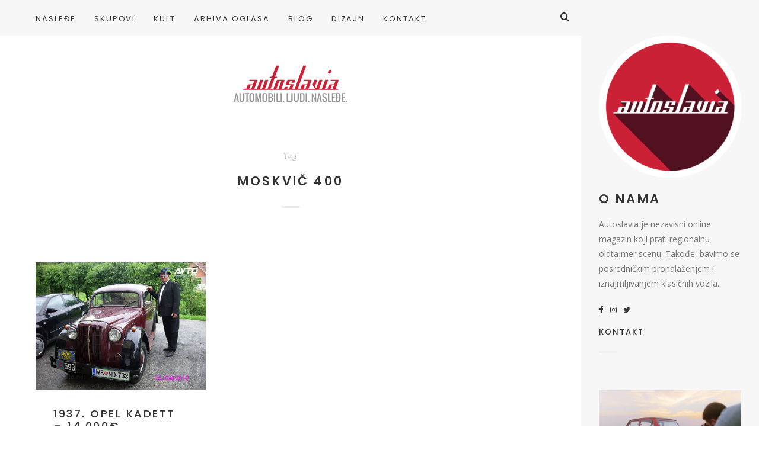

--- FILE ---
content_type: text/html; charset=utf-8
request_url: https://www.google.com/recaptcha/api2/anchor?ar=1&k=6LdkybcUAAAAAOBEVZcagJTYqiEBnZr0DuJraZYv&co=aHR0cDovL3d3dy5hdXRvc2xhdmlhLmNvbTo4MA..&hl=en&v=PoyoqOPhxBO7pBk68S4YbpHZ&size=invisible&anchor-ms=20000&execute-ms=30000&cb=q3rd3potik4c
body_size: 48881
content:
<!DOCTYPE HTML><html dir="ltr" lang="en"><head><meta http-equiv="Content-Type" content="text/html; charset=UTF-8">
<meta http-equiv="X-UA-Compatible" content="IE=edge">
<title>reCAPTCHA</title>
<style type="text/css">
/* cyrillic-ext */
@font-face {
  font-family: 'Roboto';
  font-style: normal;
  font-weight: 400;
  font-stretch: 100%;
  src: url(//fonts.gstatic.com/s/roboto/v48/KFO7CnqEu92Fr1ME7kSn66aGLdTylUAMa3GUBHMdazTgWw.woff2) format('woff2');
  unicode-range: U+0460-052F, U+1C80-1C8A, U+20B4, U+2DE0-2DFF, U+A640-A69F, U+FE2E-FE2F;
}
/* cyrillic */
@font-face {
  font-family: 'Roboto';
  font-style: normal;
  font-weight: 400;
  font-stretch: 100%;
  src: url(//fonts.gstatic.com/s/roboto/v48/KFO7CnqEu92Fr1ME7kSn66aGLdTylUAMa3iUBHMdazTgWw.woff2) format('woff2');
  unicode-range: U+0301, U+0400-045F, U+0490-0491, U+04B0-04B1, U+2116;
}
/* greek-ext */
@font-face {
  font-family: 'Roboto';
  font-style: normal;
  font-weight: 400;
  font-stretch: 100%;
  src: url(//fonts.gstatic.com/s/roboto/v48/KFO7CnqEu92Fr1ME7kSn66aGLdTylUAMa3CUBHMdazTgWw.woff2) format('woff2');
  unicode-range: U+1F00-1FFF;
}
/* greek */
@font-face {
  font-family: 'Roboto';
  font-style: normal;
  font-weight: 400;
  font-stretch: 100%;
  src: url(//fonts.gstatic.com/s/roboto/v48/KFO7CnqEu92Fr1ME7kSn66aGLdTylUAMa3-UBHMdazTgWw.woff2) format('woff2');
  unicode-range: U+0370-0377, U+037A-037F, U+0384-038A, U+038C, U+038E-03A1, U+03A3-03FF;
}
/* math */
@font-face {
  font-family: 'Roboto';
  font-style: normal;
  font-weight: 400;
  font-stretch: 100%;
  src: url(//fonts.gstatic.com/s/roboto/v48/KFO7CnqEu92Fr1ME7kSn66aGLdTylUAMawCUBHMdazTgWw.woff2) format('woff2');
  unicode-range: U+0302-0303, U+0305, U+0307-0308, U+0310, U+0312, U+0315, U+031A, U+0326-0327, U+032C, U+032F-0330, U+0332-0333, U+0338, U+033A, U+0346, U+034D, U+0391-03A1, U+03A3-03A9, U+03B1-03C9, U+03D1, U+03D5-03D6, U+03F0-03F1, U+03F4-03F5, U+2016-2017, U+2034-2038, U+203C, U+2040, U+2043, U+2047, U+2050, U+2057, U+205F, U+2070-2071, U+2074-208E, U+2090-209C, U+20D0-20DC, U+20E1, U+20E5-20EF, U+2100-2112, U+2114-2115, U+2117-2121, U+2123-214F, U+2190, U+2192, U+2194-21AE, U+21B0-21E5, U+21F1-21F2, U+21F4-2211, U+2213-2214, U+2216-22FF, U+2308-230B, U+2310, U+2319, U+231C-2321, U+2336-237A, U+237C, U+2395, U+239B-23B7, U+23D0, U+23DC-23E1, U+2474-2475, U+25AF, U+25B3, U+25B7, U+25BD, U+25C1, U+25CA, U+25CC, U+25FB, U+266D-266F, U+27C0-27FF, U+2900-2AFF, U+2B0E-2B11, U+2B30-2B4C, U+2BFE, U+3030, U+FF5B, U+FF5D, U+1D400-1D7FF, U+1EE00-1EEFF;
}
/* symbols */
@font-face {
  font-family: 'Roboto';
  font-style: normal;
  font-weight: 400;
  font-stretch: 100%;
  src: url(//fonts.gstatic.com/s/roboto/v48/KFO7CnqEu92Fr1ME7kSn66aGLdTylUAMaxKUBHMdazTgWw.woff2) format('woff2');
  unicode-range: U+0001-000C, U+000E-001F, U+007F-009F, U+20DD-20E0, U+20E2-20E4, U+2150-218F, U+2190, U+2192, U+2194-2199, U+21AF, U+21E6-21F0, U+21F3, U+2218-2219, U+2299, U+22C4-22C6, U+2300-243F, U+2440-244A, U+2460-24FF, U+25A0-27BF, U+2800-28FF, U+2921-2922, U+2981, U+29BF, U+29EB, U+2B00-2BFF, U+4DC0-4DFF, U+FFF9-FFFB, U+10140-1018E, U+10190-1019C, U+101A0, U+101D0-101FD, U+102E0-102FB, U+10E60-10E7E, U+1D2C0-1D2D3, U+1D2E0-1D37F, U+1F000-1F0FF, U+1F100-1F1AD, U+1F1E6-1F1FF, U+1F30D-1F30F, U+1F315, U+1F31C, U+1F31E, U+1F320-1F32C, U+1F336, U+1F378, U+1F37D, U+1F382, U+1F393-1F39F, U+1F3A7-1F3A8, U+1F3AC-1F3AF, U+1F3C2, U+1F3C4-1F3C6, U+1F3CA-1F3CE, U+1F3D4-1F3E0, U+1F3ED, U+1F3F1-1F3F3, U+1F3F5-1F3F7, U+1F408, U+1F415, U+1F41F, U+1F426, U+1F43F, U+1F441-1F442, U+1F444, U+1F446-1F449, U+1F44C-1F44E, U+1F453, U+1F46A, U+1F47D, U+1F4A3, U+1F4B0, U+1F4B3, U+1F4B9, U+1F4BB, U+1F4BF, U+1F4C8-1F4CB, U+1F4D6, U+1F4DA, U+1F4DF, U+1F4E3-1F4E6, U+1F4EA-1F4ED, U+1F4F7, U+1F4F9-1F4FB, U+1F4FD-1F4FE, U+1F503, U+1F507-1F50B, U+1F50D, U+1F512-1F513, U+1F53E-1F54A, U+1F54F-1F5FA, U+1F610, U+1F650-1F67F, U+1F687, U+1F68D, U+1F691, U+1F694, U+1F698, U+1F6AD, U+1F6B2, U+1F6B9-1F6BA, U+1F6BC, U+1F6C6-1F6CF, U+1F6D3-1F6D7, U+1F6E0-1F6EA, U+1F6F0-1F6F3, U+1F6F7-1F6FC, U+1F700-1F7FF, U+1F800-1F80B, U+1F810-1F847, U+1F850-1F859, U+1F860-1F887, U+1F890-1F8AD, U+1F8B0-1F8BB, U+1F8C0-1F8C1, U+1F900-1F90B, U+1F93B, U+1F946, U+1F984, U+1F996, U+1F9E9, U+1FA00-1FA6F, U+1FA70-1FA7C, U+1FA80-1FA89, U+1FA8F-1FAC6, U+1FACE-1FADC, U+1FADF-1FAE9, U+1FAF0-1FAF8, U+1FB00-1FBFF;
}
/* vietnamese */
@font-face {
  font-family: 'Roboto';
  font-style: normal;
  font-weight: 400;
  font-stretch: 100%;
  src: url(//fonts.gstatic.com/s/roboto/v48/KFO7CnqEu92Fr1ME7kSn66aGLdTylUAMa3OUBHMdazTgWw.woff2) format('woff2');
  unicode-range: U+0102-0103, U+0110-0111, U+0128-0129, U+0168-0169, U+01A0-01A1, U+01AF-01B0, U+0300-0301, U+0303-0304, U+0308-0309, U+0323, U+0329, U+1EA0-1EF9, U+20AB;
}
/* latin-ext */
@font-face {
  font-family: 'Roboto';
  font-style: normal;
  font-weight: 400;
  font-stretch: 100%;
  src: url(//fonts.gstatic.com/s/roboto/v48/KFO7CnqEu92Fr1ME7kSn66aGLdTylUAMa3KUBHMdazTgWw.woff2) format('woff2');
  unicode-range: U+0100-02BA, U+02BD-02C5, U+02C7-02CC, U+02CE-02D7, U+02DD-02FF, U+0304, U+0308, U+0329, U+1D00-1DBF, U+1E00-1E9F, U+1EF2-1EFF, U+2020, U+20A0-20AB, U+20AD-20C0, U+2113, U+2C60-2C7F, U+A720-A7FF;
}
/* latin */
@font-face {
  font-family: 'Roboto';
  font-style: normal;
  font-weight: 400;
  font-stretch: 100%;
  src: url(//fonts.gstatic.com/s/roboto/v48/KFO7CnqEu92Fr1ME7kSn66aGLdTylUAMa3yUBHMdazQ.woff2) format('woff2');
  unicode-range: U+0000-00FF, U+0131, U+0152-0153, U+02BB-02BC, U+02C6, U+02DA, U+02DC, U+0304, U+0308, U+0329, U+2000-206F, U+20AC, U+2122, U+2191, U+2193, U+2212, U+2215, U+FEFF, U+FFFD;
}
/* cyrillic-ext */
@font-face {
  font-family: 'Roboto';
  font-style: normal;
  font-weight: 500;
  font-stretch: 100%;
  src: url(//fonts.gstatic.com/s/roboto/v48/KFO7CnqEu92Fr1ME7kSn66aGLdTylUAMa3GUBHMdazTgWw.woff2) format('woff2');
  unicode-range: U+0460-052F, U+1C80-1C8A, U+20B4, U+2DE0-2DFF, U+A640-A69F, U+FE2E-FE2F;
}
/* cyrillic */
@font-face {
  font-family: 'Roboto';
  font-style: normal;
  font-weight: 500;
  font-stretch: 100%;
  src: url(//fonts.gstatic.com/s/roboto/v48/KFO7CnqEu92Fr1ME7kSn66aGLdTylUAMa3iUBHMdazTgWw.woff2) format('woff2');
  unicode-range: U+0301, U+0400-045F, U+0490-0491, U+04B0-04B1, U+2116;
}
/* greek-ext */
@font-face {
  font-family: 'Roboto';
  font-style: normal;
  font-weight: 500;
  font-stretch: 100%;
  src: url(//fonts.gstatic.com/s/roboto/v48/KFO7CnqEu92Fr1ME7kSn66aGLdTylUAMa3CUBHMdazTgWw.woff2) format('woff2');
  unicode-range: U+1F00-1FFF;
}
/* greek */
@font-face {
  font-family: 'Roboto';
  font-style: normal;
  font-weight: 500;
  font-stretch: 100%;
  src: url(//fonts.gstatic.com/s/roboto/v48/KFO7CnqEu92Fr1ME7kSn66aGLdTylUAMa3-UBHMdazTgWw.woff2) format('woff2');
  unicode-range: U+0370-0377, U+037A-037F, U+0384-038A, U+038C, U+038E-03A1, U+03A3-03FF;
}
/* math */
@font-face {
  font-family: 'Roboto';
  font-style: normal;
  font-weight: 500;
  font-stretch: 100%;
  src: url(//fonts.gstatic.com/s/roboto/v48/KFO7CnqEu92Fr1ME7kSn66aGLdTylUAMawCUBHMdazTgWw.woff2) format('woff2');
  unicode-range: U+0302-0303, U+0305, U+0307-0308, U+0310, U+0312, U+0315, U+031A, U+0326-0327, U+032C, U+032F-0330, U+0332-0333, U+0338, U+033A, U+0346, U+034D, U+0391-03A1, U+03A3-03A9, U+03B1-03C9, U+03D1, U+03D5-03D6, U+03F0-03F1, U+03F4-03F5, U+2016-2017, U+2034-2038, U+203C, U+2040, U+2043, U+2047, U+2050, U+2057, U+205F, U+2070-2071, U+2074-208E, U+2090-209C, U+20D0-20DC, U+20E1, U+20E5-20EF, U+2100-2112, U+2114-2115, U+2117-2121, U+2123-214F, U+2190, U+2192, U+2194-21AE, U+21B0-21E5, U+21F1-21F2, U+21F4-2211, U+2213-2214, U+2216-22FF, U+2308-230B, U+2310, U+2319, U+231C-2321, U+2336-237A, U+237C, U+2395, U+239B-23B7, U+23D0, U+23DC-23E1, U+2474-2475, U+25AF, U+25B3, U+25B7, U+25BD, U+25C1, U+25CA, U+25CC, U+25FB, U+266D-266F, U+27C0-27FF, U+2900-2AFF, U+2B0E-2B11, U+2B30-2B4C, U+2BFE, U+3030, U+FF5B, U+FF5D, U+1D400-1D7FF, U+1EE00-1EEFF;
}
/* symbols */
@font-face {
  font-family: 'Roboto';
  font-style: normal;
  font-weight: 500;
  font-stretch: 100%;
  src: url(//fonts.gstatic.com/s/roboto/v48/KFO7CnqEu92Fr1ME7kSn66aGLdTylUAMaxKUBHMdazTgWw.woff2) format('woff2');
  unicode-range: U+0001-000C, U+000E-001F, U+007F-009F, U+20DD-20E0, U+20E2-20E4, U+2150-218F, U+2190, U+2192, U+2194-2199, U+21AF, U+21E6-21F0, U+21F3, U+2218-2219, U+2299, U+22C4-22C6, U+2300-243F, U+2440-244A, U+2460-24FF, U+25A0-27BF, U+2800-28FF, U+2921-2922, U+2981, U+29BF, U+29EB, U+2B00-2BFF, U+4DC0-4DFF, U+FFF9-FFFB, U+10140-1018E, U+10190-1019C, U+101A0, U+101D0-101FD, U+102E0-102FB, U+10E60-10E7E, U+1D2C0-1D2D3, U+1D2E0-1D37F, U+1F000-1F0FF, U+1F100-1F1AD, U+1F1E6-1F1FF, U+1F30D-1F30F, U+1F315, U+1F31C, U+1F31E, U+1F320-1F32C, U+1F336, U+1F378, U+1F37D, U+1F382, U+1F393-1F39F, U+1F3A7-1F3A8, U+1F3AC-1F3AF, U+1F3C2, U+1F3C4-1F3C6, U+1F3CA-1F3CE, U+1F3D4-1F3E0, U+1F3ED, U+1F3F1-1F3F3, U+1F3F5-1F3F7, U+1F408, U+1F415, U+1F41F, U+1F426, U+1F43F, U+1F441-1F442, U+1F444, U+1F446-1F449, U+1F44C-1F44E, U+1F453, U+1F46A, U+1F47D, U+1F4A3, U+1F4B0, U+1F4B3, U+1F4B9, U+1F4BB, U+1F4BF, U+1F4C8-1F4CB, U+1F4D6, U+1F4DA, U+1F4DF, U+1F4E3-1F4E6, U+1F4EA-1F4ED, U+1F4F7, U+1F4F9-1F4FB, U+1F4FD-1F4FE, U+1F503, U+1F507-1F50B, U+1F50D, U+1F512-1F513, U+1F53E-1F54A, U+1F54F-1F5FA, U+1F610, U+1F650-1F67F, U+1F687, U+1F68D, U+1F691, U+1F694, U+1F698, U+1F6AD, U+1F6B2, U+1F6B9-1F6BA, U+1F6BC, U+1F6C6-1F6CF, U+1F6D3-1F6D7, U+1F6E0-1F6EA, U+1F6F0-1F6F3, U+1F6F7-1F6FC, U+1F700-1F7FF, U+1F800-1F80B, U+1F810-1F847, U+1F850-1F859, U+1F860-1F887, U+1F890-1F8AD, U+1F8B0-1F8BB, U+1F8C0-1F8C1, U+1F900-1F90B, U+1F93B, U+1F946, U+1F984, U+1F996, U+1F9E9, U+1FA00-1FA6F, U+1FA70-1FA7C, U+1FA80-1FA89, U+1FA8F-1FAC6, U+1FACE-1FADC, U+1FADF-1FAE9, U+1FAF0-1FAF8, U+1FB00-1FBFF;
}
/* vietnamese */
@font-face {
  font-family: 'Roboto';
  font-style: normal;
  font-weight: 500;
  font-stretch: 100%;
  src: url(//fonts.gstatic.com/s/roboto/v48/KFO7CnqEu92Fr1ME7kSn66aGLdTylUAMa3OUBHMdazTgWw.woff2) format('woff2');
  unicode-range: U+0102-0103, U+0110-0111, U+0128-0129, U+0168-0169, U+01A0-01A1, U+01AF-01B0, U+0300-0301, U+0303-0304, U+0308-0309, U+0323, U+0329, U+1EA0-1EF9, U+20AB;
}
/* latin-ext */
@font-face {
  font-family: 'Roboto';
  font-style: normal;
  font-weight: 500;
  font-stretch: 100%;
  src: url(//fonts.gstatic.com/s/roboto/v48/KFO7CnqEu92Fr1ME7kSn66aGLdTylUAMa3KUBHMdazTgWw.woff2) format('woff2');
  unicode-range: U+0100-02BA, U+02BD-02C5, U+02C7-02CC, U+02CE-02D7, U+02DD-02FF, U+0304, U+0308, U+0329, U+1D00-1DBF, U+1E00-1E9F, U+1EF2-1EFF, U+2020, U+20A0-20AB, U+20AD-20C0, U+2113, U+2C60-2C7F, U+A720-A7FF;
}
/* latin */
@font-face {
  font-family: 'Roboto';
  font-style: normal;
  font-weight: 500;
  font-stretch: 100%;
  src: url(//fonts.gstatic.com/s/roboto/v48/KFO7CnqEu92Fr1ME7kSn66aGLdTylUAMa3yUBHMdazQ.woff2) format('woff2');
  unicode-range: U+0000-00FF, U+0131, U+0152-0153, U+02BB-02BC, U+02C6, U+02DA, U+02DC, U+0304, U+0308, U+0329, U+2000-206F, U+20AC, U+2122, U+2191, U+2193, U+2212, U+2215, U+FEFF, U+FFFD;
}
/* cyrillic-ext */
@font-face {
  font-family: 'Roboto';
  font-style: normal;
  font-weight: 900;
  font-stretch: 100%;
  src: url(//fonts.gstatic.com/s/roboto/v48/KFO7CnqEu92Fr1ME7kSn66aGLdTylUAMa3GUBHMdazTgWw.woff2) format('woff2');
  unicode-range: U+0460-052F, U+1C80-1C8A, U+20B4, U+2DE0-2DFF, U+A640-A69F, U+FE2E-FE2F;
}
/* cyrillic */
@font-face {
  font-family: 'Roboto';
  font-style: normal;
  font-weight: 900;
  font-stretch: 100%;
  src: url(//fonts.gstatic.com/s/roboto/v48/KFO7CnqEu92Fr1ME7kSn66aGLdTylUAMa3iUBHMdazTgWw.woff2) format('woff2');
  unicode-range: U+0301, U+0400-045F, U+0490-0491, U+04B0-04B1, U+2116;
}
/* greek-ext */
@font-face {
  font-family: 'Roboto';
  font-style: normal;
  font-weight: 900;
  font-stretch: 100%;
  src: url(//fonts.gstatic.com/s/roboto/v48/KFO7CnqEu92Fr1ME7kSn66aGLdTylUAMa3CUBHMdazTgWw.woff2) format('woff2');
  unicode-range: U+1F00-1FFF;
}
/* greek */
@font-face {
  font-family: 'Roboto';
  font-style: normal;
  font-weight: 900;
  font-stretch: 100%;
  src: url(//fonts.gstatic.com/s/roboto/v48/KFO7CnqEu92Fr1ME7kSn66aGLdTylUAMa3-UBHMdazTgWw.woff2) format('woff2');
  unicode-range: U+0370-0377, U+037A-037F, U+0384-038A, U+038C, U+038E-03A1, U+03A3-03FF;
}
/* math */
@font-face {
  font-family: 'Roboto';
  font-style: normal;
  font-weight: 900;
  font-stretch: 100%;
  src: url(//fonts.gstatic.com/s/roboto/v48/KFO7CnqEu92Fr1ME7kSn66aGLdTylUAMawCUBHMdazTgWw.woff2) format('woff2');
  unicode-range: U+0302-0303, U+0305, U+0307-0308, U+0310, U+0312, U+0315, U+031A, U+0326-0327, U+032C, U+032F-0330, U+0332-0333, U+0338, U+033A, U+0346, U+034D, U+0391-03A1, U+03A3-03A9, U+03B1-03C9, U+03D1, U+03D5-03D6, U+03F0-03F1, U+03F4-03F5, U+2016-2017, U+2034-2038, U+203C, U+2040, U+2043, U+2047, U+2050, U+2057, U+205F, U+2070-2071, U+2074-208E, U+2090-209C, U+20D0-20DC, U+20E1, U+20E5-20EF, U+2100-2112, U+2114-2115, U+2117-2121, U+2123-214F, U+2190, U+2192, U+2194-21AE, U+21B0-21E5, U+21F1-21F2, U+21F4-2211, U+2213-2214, U+2216-22FF, U+2308-230B, U+2310, U+2319, U+231C-2321, U+2336-237A, U+237C, U+2395, U+239B-23B7, U+23D0, U+23DC-23E1, U+2474-2475, U+25AF, U+25B3, U+25B7, U+25BD, U+25C1, U+25CA, U+25CC, U+25FB, U+266D-266F, U+27C0-27FF, U+2900-2AFF, U+2B0E-2B11, U+2B30-2B4C, U+2BFE, U+3030, U+FF5B, U+FF5D, U+1D400-1D7FF, U+1EE00-1EEFF;
}
/* symbols */
@font-face {
  font-family: 'Roboto';
  font-style: normal;
  font-weight: 900;
  font-stretch: 100%;
  src: url(//fonts.gstatic.com/s/roboto/v48/KFO7CnqEu92Fr1ME7kSn66aGLdTylUAMaxKUBHMdazTgWw.woff2) format('woff2');
  unicode-range: U+0001-000C, U+000E-001F, U+007F-009F, U+20DD-20E0, U+20E2-20E4, U+2150-218F, U+2190, U+2192, U+2194-2199, U+21AF, U+21E6-21F0, U+21F3, U+2218-2219, U+2299, U+22C4-22C6, U+2300-243F, U+2440-244A, U+2460-24FF, U+25A0-27BF, U+2800-28FF, U+2921-2922, U+2981, U+29BF, U+29EB, U+2B00-2BFF, U+4DC0-4DFF, U+FFF9-FFFB, U+10140-1018E, U+10190-1019C, U+101A0, U+101D0-101FD, U+102E0-102FB, U+10E60-10E7E, U+1D2C0-1D2D3, U+1D2E0-1D37F, U+1F000-1F0FF, U+1F100-1F1AD, U+1F1E6-1F1FF, U+1F30D-1F30F, U+1F315, U+1F31C, U+1F31E, U+1F320-1F32C, U+1F336, U+1F378, U+1F37D, U+1F382, U+1F393-1F39F, U+1F3A7-1F3A8, U+1F3AC-1F3AF, U+1F3C2, U+1F3C4-1F3C6, U+1F3CA-1F3CE, U+1F3D4-1F3E0, U+1F3ED, U+1F3F1-1F3F3, U+1F3F5-1F3F7, U+1F408, U+1F415, U+1F41F, U+1F426, U+1F43F, U+1F441-1F442, U+1F444, U+1F446-1F449, U+1F44C-1F44E, U+1F453, U+1F46A, U+1F47D, U+1F4A3, U+1F4B0, U+1F4B3, U+1F4B9, U+1F4BB, U+1F4BF, U+1F4C8-1F4CB, U+1F4D6, U+1F4DA, U+1F4DF, U+1F4E3-1F4E6, U+1F4EA-1F4ED, U+1F4F7, U+1F4F9-1F4FB, U+1F4FD-1F4FE, U+1F503, U+1F507-1F50B, U+1F50D, U+1F512-1F513, U+1F53E-1F54A, U+1F54F-1F5FA, U+1F610, U+1F650-1F67F, U+1F687, U+1F68D, U+1F691, U+1F694, U+1F698, U+1F6AD, U+1F6B2, U+1F6B9-1F6BA, U+1F6BC, U+1F6C6-1F6CF, U+1F6D3-1F6D7, U+1F6E0-1F6EA, U+1F6F0-1F6F3, U+1F6F7-1F6FC, U+1F700-1F7FF, U+1F800-1F80B, U+1F810-1F847, U+1F850-1F859, U+1F860-1F887, U+1F890-1F8AD, U+1F8B0-1F8BB, U+1F8C0-1F8C1, U+1F900-1F90B, U+1F93B, U+1F946, U+1F984, U+1F996, U+1F9E9, U+1FA00-1FA6F, U+1FA70-1FA7C, U+1FA80-1FA89, U+1FA8F-1FAC6, U+1FACE-1FADC, U+1FADF-1FAE9, U+1FAF0-1FAF8, U+1FB00-1FBFF;
}
/* vietnamese */
@font-face {
  font-family: 'Roboto';
  font-style: normal;
  font-weight: 900;
  font-stretch: 100%;
  src: url(//fonts.gstatic.com/s/roboto/v48/KFO7CnqEu92Fr1ME7kSn66aGLdTylUAMa3OUBHMdazTgWw.woff2) format('woff2');
  unicode-range: U+0102-0103, U+0110-0111, U+0128-0129, U+0168-0169, U+01A0-01A1, U+01AF-01B0, U+0300-0301, U+0303-0304, U+0308-0309, U+0323, U+0329, U+1EA0-1EF9, U+20AB;
}
/* latin-ext */
@font-face {
  font-family: 'Roboto';
  font-style: normal;
  font-weight: 900;
  font-stretch: 100%;
  src: url(//fonts.gstatic.com/s/roboto/v48/KFO7CnqEu92Fr1ME7kSn66aGLdTylUAMa3KUBHMdazTgWw.woff2) format('woff2');
  unicode-range: U+0100-02BA, U+02BD-02C5, U+02C7-02CC, U+02CE-02D7, U+02DD-02FF, U+0304, U+0308, U+0329, U+1D00-1DBF, U+1E00-1E9F, U+1EF2-1EFF, U+2020, U+20A0-20AB, U+20AD-20C0, U+2113, U+2C60-2C7F, U+A720-A7FF;
}
/* latin */
@font-face {
  font-family: 'Roboto';
  font-style: normal;
  font-weight: 900;
  font-stretch: 100%;
  src: url(//fonts.gstatic.com/s/roboto/v48/KFO7CnqEu92Fr1ME7kSn66aGLdTylUAMa3yUBHMdazQ.woff2) format('woff2');
  unicode-range: U+0000-00FF, U+0131, U+0152-0153, U+02BB-02BC, U+02C6, U+02DA, U+02DC, U+0304, U+0308, U+0329, U+2000-206F, U+20AC, U+2122, U+2191, U+2193, U+2212, U+2215, U+FEFF, U+FFFD;
}

</style>
<link rel="stylesheet" type="text/css" href="https://www.gstatic.com/recaptcha/releases/PoyoqOPhxBO7pBk68S4YbpHZ/styles__ltr.css">
<script nonce="lBmhYA9YFBysnbiG80E76w" type="text/javascript">window['__recaptcha_api'] = 'https://www.google.com/recaptcha/api2/';</script>
<script type="text/javascript" src="https://www.gstatic.com/recaptcha/releases/PoyoqOPhxBO7pBk68S4YbpHZ/recaptcha__en.js" nonce="lBmhYA9YFBysnbiG80E76w">
      
    </script></head>
<body><div id="rc-anchor-alert" class="rc-anchor-alert"></div>
<input type="hidden" id="recaptcha-token" value="[base64]">
<script type="text/javascript" nonce="lBmhYA9YFBysnbiG80E76w">
      recaptcha.anchor.Main.init("[\x22ainput\x22,[\x22bgdata\x22,\x22\x22,\[base64]/[base64]/[base64]/KE4oMTI0LHYsdi5HKSxMWihsLHYpKTpOKDEyNCx2LGwpLFYpLHYpLFQpKSxGKDE3MSx2KX0scjc9ZnVuY3Rpb24obCl7cmV0dXJuIGx9LEM9ZnVuY3Rpb24obCxWLHYpe04odixsLFYpLFZbYWtdPTI3OTZ9LG49ZnVuY3Rpb24obCxWKXtWLlg9KChWLlg/[base64]/[base64]/[base64]/[base64]/[base64]/[base64]/[base64]/[base64]/[base64]/[base64]/[base64]\\u003d\x22,\[base64]\x22,\x22eBVAw44DwpPDlMO0wpV8T08sw6UNSEDDk8KuVwgDeFloZFZtcxppwrF4wojCsgYPw54Sw48Swq0ew7Y2w7kkwq8Kw43DsATCuRlWw7rDt0NVAyYwQnQYwrF9P0UNS2fCicOtw7/DgUTDnnzDgA/[base64]/Dk8O+w67DmsK3w77DiyQFK2cGH8O/VDjDuiDCqlsUUno/TMOSw7nDkMKnc8KUw7YvA8K9CMK9wrAdwrIRbMK2w5cQwo7CqHAyUUMgwqHCvUrDucK0NU7CtMKwwrESwq3Ctw/[base64]/wrpVwo7CkyXDvMKlZUVhw757w71GOTHDpcOnVlrClTsrwrRCw74lX8OqQgsDw5TCocK6JMK7w4V7w655fxITYjrDlmE0CsOnTyvDlsOzcsKDWVk/M8OMAcOEw5nDiBTDm8O0wrYNw6JbLH11w7PCoCIfWcObwog5wpLCgcKjD1U/w7zDsixtwpfDgQZ6BEnCqX/DjMOUVktpw4DDosO+w4IowrDDu1DChnTCr0LDvmInHiLCl8Kkw4JvN8KNNi5Iw70nw4suwqjDhw8UEsO5w7HDnMK+wpHDpsKlNsKPD8OZD8OEVcK+FsKkw7nClcOhRsKif2NNwr/CtsKxE8K9WcO1fC/[base64]/[base64]/[base64]/wqjDssO/w4kbJXxNwrrCmsKQw6dVGsKLw47Dh8K8bcKBw7bDocK+woLCmnMcCMKiwoZdw7B6LcKmwqPDncKrAADCr8O/ZBXCtsKbUxvCrcKGwofClG7DtDfCpsOjwpJEw47ChsOSOUTClQLCh0rDtMOBw7LDuD/DlEEwwrsCLMO2dcOtw6bDumvCuyPDo3zDiydHMG1cwpwwwr3Ctz9haMOZJ8OEw7NhfS8CwpEaeHPDmi7DvsO1w4XDj8KIw7U8wqBtw7JzUcObwqIPwqnCr8Kmw4xewqjCvcKFBcKjUsOVJMOxEh0kwqpdw5kkIMO5wqctRBnDoMK0JMK2STvChcOuwrjDlz/Cl8Opw4hOwox+woN1w5DCrTFmEMK/TBpkHMKgwqFHNTBYwq3Cvz7DlCALwqLCh1HCt3fDpVVhw7BmwpHCplYIdULDljXCvcKOw41nwrlBWcKuw4DDv3fCosOxwqNWworDvsOhw5LDgxPDvMKGwqICYcOVMR3DssODwppxTmUuw50rYMKswobCqlHCtsOZw7fClU7CmMKkf0nCsl/CuT/[base64]/wr3DuyAew63DslzCtMKnQkLCn8OKRRoPw4ZIw79EwpZKYcK7V8OpBXTCi8OfPcK7cwYZUMODwrgXw6l/[base64]/CoxbDpsO0w7zCk0ofwrkCw6ReR8OEwrPDmMOzIsKWwpV7w5V8w6cPQhRpHBLCi23Dn1XDocONH8KwJycLw7xZPcOja1dcw6HDuMK5WW3CrMKpGmNYe8KXdMOdKGHCtXkaw6BQKFrDpS8iNzPCjMKYHMOnw4LDtBEEwosaw5E+wpTDix1YwqDDnsOlw5J/wqHCqcK0wqoWWsOkwobDoTM3OsKgKMOpK14Iw6RPCCTDvcKpOcKXw6YVbsKGVHrDjxHDscK4wpTDgMK5wrl3AsO1esKNwrXDnMKhw51hwozDpjfCp8KAwokwCA9TJzcjwqLDtsKfTcOhB8K0Pz/[base64]/DtsOEw51jZsOpbVMKMG5qw4rCgcOGeE7DrSHDlC/Dvy/DocKcwq8acMOfwrHCjWnCm8OBdhrDmHQUTi0Xc8KmLsKWBzrDqQtLw6lGJSvDoMKtw7nCpsOlLy0vw7XDmlNEYRPChsKDw63DtcOAwp3Cm8K4wrvCjsKmwqhIWzLCh8OMNiYAE8O8w6Y4w4/[base64]/[base64]/DnE5fA8KSwpYjayPCiTYKw5sLH31Cw7TCr0B2wovDocOsf8KuwrrCggTDr1p/w5DDqWY2KwtOEUDDgg1+DsKMIAXDlcO2wqhXYTZJwrMYw70fCEzDt8KbeVNxPW00wqDCscOxMCrCjXrDo0A3ScOGdMKWwpoxwqvCu8Ocw4HCucOQw4swF8KVwrdIasOdw6/CrGfCs8OTwr3ClGFPw6rCmHjCtjLCmMOrfCnCsUxrw4fCvSM5w6/[base64]/Dm8OlGxE7JE/DkcODw7Y3ccOoTMOPw7dIXMKaw51swoPDv8O5w5PCncKTwpTChSLCkyPCp0fDhcO4T8OKT8OIb8OXw4jDkMKUHT/CuRtywoAlwok+w4XCk8KDwoRSwrDCqX0Uc3Q+wrMaw6TDiS/CpWpWwr3CmSV8NFzDnmxfwpPCrRbDscOrRW1EHMO9w6HCg8KWw5AgHMKgw4bCm2zCvw/[base64]/CjMOPD8K6wqYAaifDscOVwpMcWMK2wqLDmh1VW8OofsKZwpHCqsKFNDLCrsK0PsKdw6/DkTrCjRnDrcOgOyswwp7DnsOnSCMlw4FIwokNCsOdwopmAcKSw5nDgx/CmxIfDsKZw63CiwpHw73Cjjtmw4FhwrI2wqwNdUDDjTHCgF3DvcOrRcOxN8Kew7vCksKjwpk1wo/DocKUPMO7w6J/w7V8QWgVDzwQw4/CgMKkJATDpMKaecKVC8KeI1XCv8OXwrDDgkIWfw/DoMKaRcOSwqcqbDbDqkhDwq/[base64]/[base64]/Zw3Du8Kew6nDnMOsTg1BIMKMVVXCkAopw6TCkcKUDcOyw6rDsCPCmELDoU/DuAfCt8Ogw5/Cq8K6w6QPwrHDkR/DmcKTfRtLw55dwonDpMK2w77Ct8OiwrA7wqnDjsO+dG7CuXHDiGNgAcKufsOkGj8lIy7CiAITw7NuwqTDu0dRwocbw5U5ITXDl8Oywp3DkcOvEMOHL8OnLVTDvgnDhRTDv8K/d1/CncKeTGw9wrbDoGLDjsK4w4DDoCLCon8QwqRTF8OhNUhiwo8GYjXCssKXw6Bhw7AMfDbCqUtmwpUhw4bDpG3DtsKIw7N7EDXDkRbCp8KkDsK7w5xUwroENcOLw4rCg1zDi0TDqsKMOsODTm/DuRgyAMOOOgo8w4nCtcO5Zj7DssKew5ZlQzfDiMKsw7/DgMOaw4dTAE/CrArChsKIBTxJDcODNsKSw7HChcKMMn4lwqEnw4LChcODbsKvAsKGwqk8eFnDt2w5RsOpw6hew4PDn8OsdMK4worDsAwYWGnChsOHwqXCvBPDi8OsOcOjKMOFWg7DlsOywqbDt8OCwoHDsMKLBSDDgDduw4YkRsK/[base64]/[base64]/CrsOTEE/Cj8KNbMKswrDCpBlCCcOdw4TCgcO7wqbCh0HCr8OFDStoSsOtOcKLCShDbsOCG1zChcK5MFcGw4snIUBgw5/DmsO4wp/[base64]/DrTIdSlHChcKUw7I3anc5w5nDjjvDnx9pDEE1w4fCjz1gSE5obBLCoQIAw5nCuUzDgjTDlcKHw5vCnW0Yw7FVRsONw6bDhcKawrXChn0zw79yw6vDpMKlQmUrwprCrcOHwoPCkV/Ch8OXHEl1w6VcElMrwpzDqikww5hrw4MCdcKbfWM5wrFNE8Oxw5wyAcKtwrPDkMOcwrI0w5DDkcOIRsKRw5/[base64]/CrCXCnsKawopcdcO9wrvCpMODdg7CiR1Hwr/CuXZ4WMOAwowARWHDjcKVA27DqcKkUsKOSsKXJsKqelHDpcOew5/CmsK8wpjDuB1bw7A7w5tLwrgEfMKTwrk1FErCisOARHDCpAV9KjFjRAbDgsOVw7TDp8Oww6jCtWrDgkh7LxrCrl5ZK8KZw7vDlMKbwrDDusOLBMO3SifDtcK7wpQlw7N/EsOdcsOGC8KDwrZaHCF8b8KmccOvwqnChkVVImrDnsOvJz5yVMOyIsOXEVRPJMKew7l0w4dMTWvClDNKw6nDmTINWR5DwrLDn8O7wpMNOQHDj8OSwpISDCB8w6NUw6tyKsKRcjXCjMOXwoPCnV0gFMOswq4mwo4GS8KSI8KAwoVLFmw/[base64]/[base64]/Cq0TDgWrCmsObX0wew7zCosOoRWbDuwQGwo7CpsO5w7bDhllNwqEmWjPCgMOBw4IAw7xuwplhwp/DnTXDvcONQSbDgkU3Gj7DusOqw7fCiMOHMnp/[base64]/CuiHDvgomw4Yfwq3Cu0Jbwo3CtMKmw6jDomDDnHLCrR/Cm1M8w4HChQ4/[base64]/CoCNtw4xCwpfDhBjDqm/CuMO4w53CmMKJF8O3wrrDkHUiwo4+wod/wphMYcOdw6xPCUV5CgfDlnzCt8Obw57CqRLDmcKxQirDtMKdw7PChsOUw6/Cg8KYwrcaw5gXwrR6Pz9Ww4QYwpkPwqnDmiLCtGFmOTZ/wrbDvR9Qw67Di8ORw5zCogMWccKfw6gRwqnCiMOwYcO8GgvCih3CkEvCnAcFw6RHwqLDmDJuW8OJRsO4KcOEw6gIIUJvbEHDj8OzHnw/w5rDhHjClRjCjsOyRsOuw7wewqlEwo0tw77CoAvCvS15TSM0ZFvCkR3DvhjCoRhqBMKRwqZaw4/DrXbCisK/[base64]/DmMKzN24FJU0qwpYPwpLDuRrCnnBjwoI2VnPDmcKRZ8Oue8K3wr7DrcK1wr3CnBjDqV0Zw7/[base64]/[base64]/Ci3XDr8K4w6bDjxVbwrbDqFrDpyrCt8KgTMOVY8Krw6zDmMOcUMKaw6bCpsKlLcKewrNJwr5uNsK/L8KndcOBw6APemrCu8O2w5jDqG8SL0HClcOTV8O2woFdHMKKw5/DiMKWwprCs8OEwovCthTCq8KObsK0BsKfdcOdwq5rFMOhwoUqwqlPw6I3WnfDusKxZ8OFESHDtMKOw5DCt3ofwocrCV8DwoLDmx/[base64]/[base64]/DkBhRw67Cqm5AwrfCqcO/ZGjDnRzCq3bCsSHCkMKzRsKAwrwIJMKlRcO+w5gXRsKpwrtqB8KBw6t5WVTDrMK3ZsOfw5NWwpofEsK7wo3Dg8OBwr/[base64]/[base64]/[base64]/NMKPwpnCkS4vV8KhwrYgw7JrZV/DkVTCscK2wrzCuMKUw6nDtWhSw6XDkTx/wqJnAUBOWMO0V8KCZMK0w5nCgsO7w6LCvMKtPB06w6NGVMOcwobCvS1mWcOEW8KiB8O4wpTDlcO5w7LDqj03bcK3acKTTHoKwqTCoMO1CcKlaMK3a0oSw7TCkSkpPi02wrfCnRTCvMKuw5HDnVXCu8OOPx3Co8KsIcKQwq7CsE5aQcK/NsOZU8KXL8OIwrzCtWrCvsKEXHoVwoJqQcOgUXUBJsOuNsK/w4TDtsKiw5PCsMO5EMK4cxVFwqLCrsKsw69+wrTDjXXCgMOHwpfCtn/Cuz/Dhmt3w5jCn0pcw5nCgg7DtU5hw63DlDHDnsOWdH/ChcKpwqlzKMKEIkcdJMKyw5ZVw43Dq8K7w6bCtTEOKcKnw43DhsKZwqRwwrs2f8OrfVPDukHDnMKSwrPDmsK7wpJ7wqXDoHLCnjzCiMK4w652R21lWGHClzTCoCfCqcKfwq7DuMOjOcKxQcODwpUhAcKswpJnw6Bjw45Awrg9LcO+w4PCjw/Cu8KGdG8CJcKZwpDDgy1Iwq1lS8KJOcO2cSnCvHlCMm3Cszdiw5Ene8KzL8OTw6bDsHjDhRbDoMKDVcOVwrfCt0fCh1LCom/ClDZYCsK5wqbCpAU9wrhcw5jClgRFB3tpRx8NwqrDhRTDvcOYfBbCscOtRjlYw6F/wrFLw5x2wpXDgA8Ow5rDtULCisOpLG3ClgwrwrfChAYpFkrCggRzdsOKNAXCmGcNwonDh8Kqw4VAN2bClgAOLcKOSMKuwqjDs1fChHjDu8OOYsK+w7bCmsOrw713OgHDlsKuGcKPw5Bmd8Omw41hw6zCtsKTFMKJwp8rw7s/JcO6S0DCi8OewodSwpbCgsKWw63CncOXTQ/DnMKrFBfCg3zCgmTCqsKtw58CZcOxVkhdCRd8JW0Vw5zDrgkNwrHDr2zDhsKhwpo2worDqHsVY1rDrmsBSlTCgixow4wZARvCg8O/wo3CtQp2w6JLw77DucKww57DtGfCqcKVwpRFwpfDuMO4YsKSdyMow4hsA8K1K8OIHSBDLcOnwrPCqUrDoVBfw7J3AcK9w63DucOsw6pjRsOJw5nDnm/[base64]/Dti3ClDnDh0LCjGMFwo1RS8Otw4BQNGVaH3Bfw75/wqdCwqfCgW0aMsOgccK2AcOSw6PDn2JCF8OuwrzDosK9w5DDisKCw5LDoSJVwp46TFLCl8KUw5xIBcKrVHBlwrc+aMO2wo7CkT8WwqfDvXTDnsOCw4QMFizDjcKOwqc8GjTDlcOLHMORT8Ohw7gJw6gmDCLDnMOifsKwOMO0F1nDo0wGw7nCu8OBNGXCpX/ChyJEw6zDhQIfJ8K9EsOVwr/[base64]/CvsKCclnCrVHDncKNwqt2w6LDmcKxbsKRIyvCqMOCNWfChMKGwpTCp8Kpw6lhw6XCocOZUcKTU8OcZyHDosKNRMKrwohBJBpQw67DlsOuInkbBMObw78wwpnCocOCCsOfw6oqw7gGYk5ow55bw6J+Cw5AwoIGw5TDgsObw53CjcK+E1bDrgTDkcKTw797wrR/wr5Ow7MVw68kwobDo8OSO8KUasOncXwJwo/[base64]/CpsOpDTrDvsOOO1zDosKvw7bCqsKSbFbCncKQK8Klw6sswqDCh8KxfBrDol17ZcKFwq7CuxjCtUJEblrDiMO0QnHCklHCp8OKUwMSFFPDuyfCscK+XhHCpm3Dl8OuUMOtw6IIwrLDo8O9woFYw5DDpw9JwrDCpk/CogLDqsKJwp0Ad3fCr8KGw5zDmEnDmsKaCMKZwrUQOcOgP0DCvMKGwrzDtUHDuno8w4JpCm5hSk8/[base64]/[base64]/b8KLw79+wrslCCbDl1NFw5HCoiVIwqzCmDfDi8OMfgpOwoQXa0ADw5pIQMOSfsKUw5t1UcORJBrDrA12H0LDkMOkFsOvWhA9EzbDm8OiaE7Dt1HDkmDDpk4LwoDDj8OXYMOaw5bDl8ODw4PDvmx9w7zCmQzCox3CkQ4gw5F8w5/Cu8O9wpLDu8OZQcKYw5HDtcOcwpbDsXR5bjHClcKPWcOFwptZcXtpw5BSCk/DqMOJw7fDgsOLF3HCtgPDtn3CsMOnwqY4bi7DocO1w6gdw7/DqE46DMKYw7cIDQfDtWBiwqjCvsOjEcOdSsK9w6gnV8OWw5PDgsOWw5lQTsK/w43DgQZAXsKlwqTCiXbCtMKTT3FgIsOcCsKQw45sIsKrwrg2G1wGw60gw5w1wpzCkhrCqMOELX8fw5ZCw5wbw5tCw41cZcKaR8O+FsO9wqxwwokJw6jDgDxvwpREwqrCrxvCmmVadg09w44sHsKawqXCl8OkwpTCvsOnw4ARwrlGwpZaw44/[base64]/GMOSw6HDjsKdBRvCkMKUAWPCh8O7R8O5USoZAcO8wrbDs8KLwprCqFvDscO3CcOUw6/DnsKqccKaLcKOw6xcOXwCworCvGXCo8OJYRPDjxDCm3gpwoDDgDFMLMKnwqLCtEHCjU9gw6czw6nCjhvCuRfCkmjDncKQFcOTw7ZOc8O2Z1fDtMKAw4fDmV4zEcOmwq/[base64]/[base64]/[base64]/DhDsjw64Ewo3CkSbCkknDmMOpw4XCvn0AWmpewpRPfB3Drm7CrExjIlpkEcK0acKAwonCvj0zMQ3Cu8K1w4bDhnXDg8KYw4HCrhFKw5EYdcOLDBhLb8OGLMKiw6HCoz/ClVw/[base64]/[base64]/DvsOVBDFKeMO/ZU1KYMK/TVLDoX9ew6vChTRqwrzDhEjCggQhw6cxwqvDu8KlwqjCqhB9V8OsD8OIcDNdATDDohfDl8Oxw5/DkG5yw7TDl8OvBcK/c8KVUMOZwojDnD/[base64]/DrnLDonLClMOiw47CgRQPOVXDisODwqFUw458KMKcARfCtMKtwrLDhiUgOC/Ds8K7w7heAnzCiMO6wqFsw4rDpMOcVSdnAcKbw6Now7bDr8OQKMKEw5fCl8K7w6l2dlFowqzCkQvCosKyw7DCo8KpGMOgwrLCvB9rw5jCoV4twp3Cn1oRwrclwq3DqXtywp8Hw5nCksOpZDrDj2LCozbCpCESw6XDiGvDvx/Dt2nCgcKzw4XCj3M5VsOPwr/DqghWwqjDqAHCvAbCqMKGO8KPPGnCpsOFwrbDjGzDmEA2wrAfw6XDtMKfM8OcRMKTe8KcwpRGw682wph9wq4Yw7rDv23CjMKfworDoMKBw4rDv8Opwo4QBiHCu1x1wqhdP8O2wow+T8K/[base64]/DpFPDpxdZMhRnwqjDrGnDqlzCgsK8HGnDmcKBWDbCrMKyNzU6LzdPKmwmEE/[base64]/w4vDtcOwSyQUwpLCqzXCmsKkw6k9N8KxwqHDiMKpE1jDgcKkQ13CgRsbw7rDvwkpwpxIwogowo87w7TDjcKWRcK7w7APXioBA8O4w6xCw5RORxBrJSHDi3nCqWlFw6PDgA1qFSAOw5NAwovDgsOkKMKywo3Cu8KoHcOCNsO/w40Nw77Cn0ZFwoFawr9RO8Ojw7XCs8OjSFrCpcOwwqdeAcOKwqDChMKxJsOewqZHby3DkW0jw5PCgxTDncOjfMOuKwNlw4vDlCYFwoFKZMKIMmPDh8Kgw7MjwoDCscK0XsO+wrU4BcKbO8ObwqQRw4x2w77CtcO9woUPw7DCtMOcwp/CnsKYA8O/wrcWVw4RQ8O4QyTCq3rCtW/Dq8KQeg1ywqlcwqgUwqjDkndKw4HCpcK1wqEVFsO7wrfDlxg0wrpVRF/CkkQgw5xuNARQRQnDhSIBGwBUw5Vnw4BOw6PCq8Obw7LDnH7ChGp+w6fCozkVVh/DhMOQdx1Gw78haFHDoMOpwq3DsTnDs8KOwrZnw5/Dq8OlC8Ksw6Yxw4XDsMOKWcKQDMKAw57CkALCgMOWXsOzw69Qwr4EZMKXw5YHwoJyw4LDug/DsV/Coi1IX8KMVMKsKcKSw4ovTzUGO8KTZA/CuQZGC8K+wqdGMhwRwpDDgWjDu8K5asOawqHDrVvDs8OOw4vClEITw7vChGPDjMOXw4F2HMKtBcKNw6bCnWkJAsKjwqdmFcOfw68Twog9LRUqwrDCqcKtwoI3DsKLw6vDjDRWdsORw6UzMMKswpR9PcOSwoLCpWrCmcKQbMOUGF/[base64]/[base64]/[base64]/Dq8Kgw7t3agbCh8Obw5TDnE/Di8OQwqzDnVvCrMKceMOEVUcaIF/DvzbCsMKFdcKvJ8K8YRJYT3s/w7QSw5jDtsKSIcOnUMKzw75hAilTw5YBNDfDi0pRdljDtSDCoMKhwrPDk8OXw6MXNHjDm8Kiw6/DjV9UwpQ0OsOdw7/CiSbCmX1FOMOewqR/PF4hDMO+NcKjLBvDtC3CrDkUw5PCqn5Tw5bDiywtw5DDrEl5TEcfUUzDk8KgUUxRe8KiRiY4woVuNSQLVnNETFlnw6bChcO6wozDmivDuT1jwqAgw7vCpFHDo8Oew6c2XDQ5D8O4w6/DqXl6w5vCi8KmSWzDt8O8A8KmwoYOwofDgGUbQRsuJF/CuXR6SMOxwpU/w45Ywo53wpLCnsOuw6pWcn46EcO9w4xiV8KmZcOYEjbDuENCw7XCoV/DmMKXbnTDscOLwqvChHo1wrnCqcKcYcO8wozDnmBbKi3CkMKyw77DrcKkfHR1dwRqSMKTwrPDssKuw5LCkwnCoQnDtMKyw7/Dl25qT8KWbcOURHF3D8OZwos9wp0NV3TDvsObUz1UdsKrwr3CmkQ4w5xDMVUEbl/CtH3CrsKlwpLDqMOxQDjDjcKuw67DtcK0MnZPL0DCrcOybl/CtDwRwqQDw6teFyrCosO9w512O01+CsKNw4ZaE8KOwpwqNWxqXjTDi3I6U8Okwqp7wrzCunnCpcOEwqNMZMKdS0BfPFYswoXDo8KPY8K2wovDrAlQV0TCn3UNwp0/wqzCqU92QEtAwoHCsAYhe3oYNsO8GsOZw6E1w5HDuFjDv31ow6vDrB0Sw6HCuiwLNcKMwp9fw7PDgsOAw7LCgcKPNMOEw7/DkXwjw6lWw4tBLcKAOsKGwrs3S8Otwps4wokGXcOjw5MAM23DkMOMwr8Dw5p4ZMKJJsOawpbCsMODWzVacAXCkRnDunXCjcKxBcOBwpzClsKCOCovQArCu1ogMRRGN8K2w58+wp4pa05DZMOUwpFlX8OhwokqS8OgwpoPw4/CoRnCuix0HcKNwqbCncKEwpPDvMOcw5/CscKpw4bCisKJw6pbw4tsPsOJVcKIw4Rfw7HDrzMIImcvB8OCCRRSa8KhGQDDjWU8dH5xwojCm8KkwqPCg8OhOcKxd8KNdWViwppTwpjCvHg8TMKVVVrDpnTCu8KvPzDCgMKKM8O0USBCLsOJAsOQfF7DkDV/wp1iwoIvY8OGw4nCucK7wrzCo8ODw7gCwrFow7fCpWfCtcOvw4DCkVnCmMOOwpMwV8KAOxPCq8OwIMK/UcKKwoLDuRLCnMK+dMK4LmoJw5LDlsK2w5AwAMKxwp3ClR3Di8KUH8Oaw50iw53ChcKBwqnCsQpBw6g+w4jCo8K7C8Kpw7nCgsK/TsODFTpxw7pewr9Zwr7DjmDCr8O+GTk9w4DDvMKOUwgEw5bDjsONw6QGw4PDq8OUw6DDuXE1aW/DiSsow63CmcKgISvCpcOJfcKyAMOhw67DjQhiwrXCn0wwAEbDhMK0dGBJSEtTwpREw5p3DMKrTcK4cS4wFQzCq8KlexMIwr4Ow7E2I8OBTX8fwpfDqSlJw6vCplx/wrDCssKLeQ1cDEgdOBoiwoLDrsO7w6JGwrfDnEfDusK4JsK7dlXDt8KidsKIwpTCpDzCtMOyY8KVTkfChWbDqMOUBCrCgGHDl8ONSMKVBwkqbHIUKFDClsKRwohywq90Ywk+w5/DnMKxwpPCqcOtw5XCrgB+PMKUJFrCggwewpzCmcKFSsOSwprDlg/DlcKvwrl5BsKgwpjDkcO4ewgkbMObw6HCgCQeTU83wo3DpsOKwpAPfwrDrMKow6/DhsOrwqPCnBVbw65Ew7TCgE7DjMOhP1N1IDIQw6lCIsKUw7d2Iy/[base64]/DnsKnaWdTU3nCvsO0wobCq1LDlyhLZg7Dn8OwYcOUw6B9BMKuwqnDrMKcDMKvesOXwpwDw65gw6dvwoPCsVHCiH4YbMKew55kw5QuJBBjwo8/wrXDjsKLw4HDv19BTMKDw4XCt0AJwrrDssOtWMOdHSbDujPDvXjCisKtbRzDscOyKcKCw7FrCFFuVBHCvMKZYgjDvH0UGi5mdFrCjEXDncKvQcOfYsKLCCbDkhvCnT/[base64]/[base64]/asOxHgk2wrHDtDs3woDCl0DCn2HCgsKwwpzCvMORCsKQZsKZD1/CtVrCqsO4w7PDvcKGHB/Ci8O+bMKhwpvDiBHDssK9QMKTME15dBtmVcKtwrbDqXHCp8O8VMO1w7TCgRzDlcOtwpM7wrsYw7cKZsKEKT/[base64]/CmsKcw6PChgVbwrQPYEUFwr0Aw6XDuMK3wrABwrnCjsOpwrxNwrM/w6sfFEHDtSdGPhlLw7UgQVN/A8KzwpvDtQ9yNlA3wrPDjsKwKgccHVYfw6jDlMKAw6zCjMO3wq0Mw6TDtsOGwpV2IsKLw57DuMK1w6zCiXZTw4zCgMKcScObJcKWw7TDh8OEU8OLeS9DZCjDqhYBw4MnwrzDpl3DvgXCrMOUw57DuXPDr8ORYFvDtQlxwoMgM8OECVnDom/Cm3tQOcOXMyXCoD1Fw6LCrjstw7HCoSfDv3RwwqB6aQcdwo5Hwq1qG3PCsiQ5a8Obw44LwrfDrcKXDMOgeMKMw4XDiMO2U25tw4bDksKrw4ldw4HCi3/Cn8Oaw7xowrdEw7zDgsOUw6k4YhPCgCcnwq85w6vDssKewpcHJHtgwox3w6jDnSzDqcO7w5p4w78rwrYcM8ObwoPCsklfwrUWElg5wpfDikfCrQJXw6Imw7/Dm1XCgADCh8Ohw4pBdcO8w5LCpkx1YcOjwqFQw5Z2YMOta8KKw74rUiwfwqocw4cCHAZXw7kqw5J4wpgpwosLLRUkTTdYw7k8G0BoIcKgQEnClgd1XEoewq5LPMOgZWPDkijDokNHKVrDiMKYw7M9bmfChg7DnmzDjMK6D8OgUcOtwqdwHcK/S8Kow6RlwoTDqBBgwocoMcO/w4PDssOyS8Kpe8OEQjLCvsKbScOKw5p7w5lwOGETWcKwwpHCqkrDn07DtXDDv8OWwqh8wqxfwp3ClyQtK39Ww7pvVzbCqzZATh3CtxTCrG8XHB8UWV7CusOhPcOHXcONw7jCnx/Dr8KIGMO/[base64]/[base64]/DtsKZBMOEw5LDiwHCmMOowpDDjEMjA8OKwqdCwoEFwohvwqI/wp8twotXBlhBK8KOQsKUw5JPYMKsw7nDtsKdw5jDocK4HMKpIxnDo8K/TidHDcOZfTvDncO9YsOUQSV/EsO4AHsOwp/[base64]/CqcOISAQ0U1Y0WHrCnEx8dGjDiMKZTmB2YsOnesKpw6fCgk7Cr8OOw6c1w7PCtzXCucKOO2/Cg8OAasKLKV7DgHvDnRY8w7pGw5IGwpjChULDgsKEYXvCscK2P0PDpyHDsk07wozDrioWwroCw6LCtVIuwpIBa8KwCsKVw5rDvzsHw5/CtMOlYcOewr0rw6E0wq/DoDpJG3jCt3DCnsO1w7rCk37Dr21yQwA5HMKAwoRAwqTCvMKWwpvDu3/[base64]/[base64]/CvsKNbMOvVEczVVoLw5fDtjPDsnZgFz7DucO5R8K8w5MAw6dlBMK+wrnDtQDDpR1Ww6Mrb8OHfsOvw6fCi1kZwr5rQ1fDrMKUw5TChkjDtMOCwo5vw4EqSU/CgGU8fXHCkGnCpMKxBMOKNcOHwpLCvsOMwr91NcOZwptRbxbDtcKkPlPCoT9GcE/DhsOHw4/DnMOQwqBewrvCs8KDw6JNw6VOw40Mw5/CrzkRw4crwp0tw40BbcKVRsKWLMKcwpI6XcKMwq9idcOpw7ZNw5JCwpoew5/CvcODNcK7wrLCiQghwp1Xw4Rdal1gw6rDtcKlwrjDojvCucOwJcK6w7QlD8O1w6Z3DUzCqsKaw5nCnjTDh8KEb8Oewo3Dg2jCt8Ouwod1wp7CjDcnaFYNe8ORw7Yrw4jCqcOjRcObw5XDvMKOwr3CmMKWMxo+Y8KKJsKALiQmNBzCt3Jlw4BIdX/CgMKESMOLCMKOwoc9w63CmXpswobCrcKhaMO6DwvDtcKhw6Fncw/CicOyRm9cwpsGbsOaw5Qxw5LCoynCugrCiDfDsMOsIMKhwp/[base64]/CrcOgKxTCvWhIw6/DocOLwqdow4HDjGvDv8KpXipGPw8AKRg/XMOkw6/Cs18LScO/w5coE8KUaBfClsOHwoDCs8O9woNfOlYjFzATDBJgaMOZw7QYJj/[base64]/CqyA6woheFMOlJDwmdsOiwrrDmWgFwqU1worCliMTw7HDjW9IITvCusKKw582U8KFwpzDgcKdw6tIb3jCtUQxIS8FWMOvcnQDQgfCqsORRGBuQn9Yw4PCg8Oawq/[base64]/AiMSw4NMw4nCosKaUUTDscOwOTVdR8K0MR7DljbDjsOoD0/[base64]/DpcKqw67CoD7DtcOaNXfCusK5w4w6worCrCrCpsOlA8O6wpkXBXIGwqTDhkoXPEfCkgE0UDg+w5EEw6fDtcOHw7EWOD8+OxV9wpHDj27Dt384H8KWFAzDocO2aBbDhj3DrsKUbBJ9KsK4wo/Cnxlqw6nDhcOKesOCwqLCrsObw7xHwqbDsMKsXxDCr0VZwoDDksOGw405XjLDj8OGV8KDw7UXNcORw7nDrcOkw73CtsOkOsOEwoTDn8KebRhFdwJNOHwJwqwiUh5uIUYkEcOgOMOBQ2/Ck8OAAQohw4fDnE/CvsKpRsObLcO5w77Cr08VEDYRw7gXEMKqw6laC8O4w5rDlX7CuyoFw4XDm2ZGw7dJDHoSwpfDhMKrFD3DtcOYJ8O/dsOsasOsw5zDkl/DhMKbWMOFOl/CtgDCisK6wr3CjDA2CcOQw59vZi1zXBDCqTEjKMKjw6IEw4QgZkDCkFHCnm89wp9uw5vDgcOFwpnDksOiBgxEwpBdUsKcalozEx/[base64]/KTgBwofCncOUw6BEccKsW2TCszPDjD/Cv8KSFCpPasOtw6/DkgLCvMKiwrTDmHsTDmDCjsOZwrfClMO/wpzCpRFFwqvDlMOxwqtuw4oow4A4KlIiw7TDicKOCV7DocOyQCjDu0XDisOOHE1swqUPwpVew5B7w5TDgTUSw50dCsKrw583w7nDsThqZcOwwpbDusOECcOVchZadHQ/XxfCjMOtasKmC8Oow5sjdcKqJcOyZsKKMcK2wpLCsyPDnhU2YAXCqMKEcwnDnsO3w7fCgsOfegTDpcO5NgRBWk3DjkVdwozCs8KMNsO4XsOswr7DmiLCiDNow6vDqMOrEjjDnQQ/cUbDjkIjNSxsUnfCmFtdwq8UwqEpagUPwpN5bcKXacOVcMOnwo/DssOywpHCgmTDgTZ0w7ZSw6tDKinCg1nCq1I3KcOtw740Q3PCisOgZMKxK8KtYsKUDcOew5/DozPDs1PDuzIwM8K5O8OMaMO6wpYoKTEow7JbYWFXHsOVPjYuLcKLZ3wDw6nCmCoKIzdhMMO6wrgtSXvCu8KxC8OUwq/DsT4LdcOhw7k6f8OZGQAFwoZBMT/DjcOmNMO8wojDtQnDuQsnwrpRJcOswqHCnDdfWMOmwrVoFcKUwplZw7HCsMKLFCnCl8KdR0fDnxoXw60TXcKYSMKlCsKhwpY/w6vCsj1lw6A0w4Bew5cEwoYEdMKdJxt4wod+wqp+ESrCkMOHw6/ChUkpw6JEcsOcw6bDoMKhdi1qw5DCgETCiWbDjsKVa1o+wpHCsWI4w6bCrRl7G07Ct8O1w5sSwonCo8Oxwp4BwqgqGcKTw7rCsEzClsOSwqLCoMKzwpUaw4gqKz/DmwtJw5Rkw7FPIQPClQgfHsO5aB8tcw/CgcKIwrfCnF7Cq8OZw5tpGsOuBMKfwpcLw5nDhcKCYMKrwrwLwok6w4tGblDCuiVIwrYiw4gtwpfDmsO9CcOAwqDDkjgFw6YhXsOSek7Chz0Rw6V3AGJzw5nCiAVJD8K7ZMKITsKpCsOWTxvCsFfDm8KbFcOXeFTCri/Dq8KzEcKkw5txXsKeWMKuw6bCvcOYwr46fMOCwoXDhCXChsK+wqnCisOYGGpqKxLDkRHDqQo0UMKRNivDgsKXw50pZD8JwpHChMK+Wy3Dp3dZw5PDiU5ocsOvfsKZw44Xwq1pU1UfwrPCgnbCn8K9BTBVTzkFPE/DrsOjBDTDsW7CjEU8GcOVw5XCmMK4JERqwqsKw7/Cqy4ncWvCmCw2wrdQwqJhVG8xNMOxwq7Ch8KQwp1hw7HDpMK1LD3Dq8K3\x22],null,[\x22conf\x22,null,\x226LdkybcUAAAAAOBEVZcagJTYqiEBnZr0DuJraZYv\x22,0,null,null,null,1,[21,125,63,73,95,87,41,43,42,83,102,105,109,121],[1017145,101],0,null,null,null,null,0,null,0,null,700,1,null,0,\[base64]/76lBhnEnQkZnOKMAhk\\u003d\x22,0,0,null,null,1,null,0,0,null,null,null,0],\x22http://www.autoslavia.com:80\x22,null,[3,1,1],null,null,null,1,3600,[\x22https://www.google.com/intl/en/policies/privacy/\x22,\x22https://www.google.com/intl/en/policies/terms/\x22],\x22W27PYUXYbE19ablEqm3doL7NjSmtjjA9KhG4Bz8ycec\\u003d\x22,1,0,null,1,1768554157980,0,0,[57,185,45],null,[103,205,143,19],\x22RC-LX3i7G-sBf3fYw\x22,null,null,null,null,null,\x220dAFcWeA4zJ0JdwmKaMTdVRb3rorFNMOdGgbFNEZECBoSrMus78BWmTZ0eW0fT7JP_O0-i1F1IKG2NaU8L4M7krB_eLqFEDCtBsQ\x22,1768636957870]");
    </script></body></html>

--- FILE ---
content_type: text/html; charset=utf-8
request_url: https://www.google.com/recaptcha/api2/aframe
body_size: -270
content:
<!DOCTYPE HTML><html><head><meta http-equiv="content-type" content="text/html; charset=UTF-8"></head><body><script nonce="KdfUpqgIg5xxWjyF04_JQg">/** Anti-fraud and anti-abuse applications only. See google.com/recaptcha */ try{var clients={'sodar':'https://pagead2.googlesyndication.com/pagead/sodar?'};window.addEventListener("message",function(a){try{if(a.source===window.parent){var b=JSON.parse(a.data);var c=clients[b['id']];if(c){var d=document.createElement('img');d.src=c+b['params']+'&rc='+(localStorage.getItem("rc::a")?sessionStorage.getItem("rc::b"):"");window.document.body.appendChild(d);sessionStorage.setItem("rc::e",parseInt(sessionStorage.getItem("rc::e")||0)+1);localStorage.setItem("rc::h",'1768550559812');}}}catch(b){}});window.parent.postMessage("_grecaptcha_ready", "*");}catch(b){}</script></body></html>

--- FILE ---
content_type: text/css
request_url: http://www.autoslavia.com/wp-content/themes/hygge/stylesheet/compiled.css?ver=1.6.7
body_size: 275005
content:
/* normalize */
/*! normalize.css v7.0.0 | MIT License | github.com/necolas/normalize.css */
/* Document
========================================================================== */
/**
* 1. Correct the line height in all browsers.
* 2. Prevent adjustments of font size after orientation changes in
*    IE on Windows Phone and in iOS.
*/
html {
  line-height: 1.15;
  /* 1 */
  -ms-text-size-adjust: 100%;
  /* 2 */
  -webkit-text-size-adjust: 100%;
  /* 2 */
}
/* Sections
========================================================================== */
/**
* Remove the margin in all browsers (opinionated).
*/
body {
  margin: 0;
}
/**
* Add the correct display in IE 9-.
*/
article,
aside,
footer,
header,
nav,
section {
  display: block;
}
/**
* Correct the font size and margin on `h1` elements within `section` and
* `article` contexts in Chrome, Firefox, and Safari.
*/
h1 {
  font-size: 2em;
  margin: 0.67em 0;
}
/* Grouping content
========================================================================== */
/**
* Add the correct display in IE 9-.
* 1. Add the correct display in IE.
*/
figcaption,
figure,
main {
  /* 1 */
  display: block;
}
/**
* Add the correct margin in IE 8.
*/
figure {
  margin: 1em 40px;
}
/**
* 1. Add the correct box sizing in Firefox.
* 2. Show the overflow in Edge and IE.
*/
hr {
  box-sizing: content-box;
  /* 1 */
  height: 0;
  /* 1 */
  overflow: visible;
  /* 2 */
}
/**
* 1. Correct the inheritance and scaling of font size in all browsers.
* 2. Correct the odd `em` font sizing in all browsers.
*/
pre {
  font-family: monospace, monospace;
  /* 1 */
  font-size: 1em;
  /* 2 */
}
/* Text-level semantics
========================================================================== */
/**
* 1. Remove the gray background on active links in IE 10.
* 2. Remove gaps in links underline in iOS 8+ and Safari 8+.
*/
a {
  background-color: transparent;
  /* 1 */
  -webkit-text-decoration-skip: objects;
  /* 2 */
}
/**
* 1. Remove the bottom border in Chrome 57- and Firefox 39-.
* 2. Add the correct text decoration in Chrome, Edge, IE, Opera, and Safari.
*/
abbr[title] {
  border-bottom: none;
  /* 1 */
  text-decoration: underline;
  /* 2 */
  text-decoration: underline dotted;
  /* 2 */
}
/**
* Prevent the duplicate application of `bolder` by the next rule in Safari 6.
*/
b,
strong {
  font-weight: inherit;
}
/**
* Add the correct font weight in Chrome, Edge, and Safari.
*/
b,
strong {
  font-weight: bolder;
}
/**
* 1. Correct the inheritance and scaling of font size in all browsers.
* 2. Correct the odd `em` font sizing in all browsers.
*/
code,
kbd,
samp {
  font-family: monospace, monospace;
  /* 1 */
  font-size: 1em;
  /* 2 */
}
/**
* Add the correct font style in Android 4.3-.
*/
dfn {
  font-style: italic;
}
/**
* Add the correct background and color in IE 9-.
*/
mark {
  background-color: #ff0;
  color: #000;
}
/**
* Add the correct font size in all browsers.
*/
small {
  font-size: 80%;
}
/**
* Prevent `sub` and `sup` elements from affecting the line height in
* all browsers.
*/
sub,
sup {
  font-size: 75%;
  line-height: 0;
  position: relative;
  vertical-align: baseline;
}
sub {
  bottom: -0.25em;
}
sup {
  top: -0.5em;
}
/* Embedded content
========================================================================== */
/**
* Add the correct display in IE 9-.
*/
audio,
video {
  display: inline-block;
}
/**
* Add the correct display in iOS 4-7.
*/
audio:not([controls]) {
  display: none;
  height: 0;
}
/**
* Remove the border on images inside links in IE 10-.
*/
img {
  border-style: none;
}
/**
* Hide the overflow in IE.
*/
svg:not(:root) {
  overflow: hidden;
}
/* Forms
========================================================================== */
/**
* 1. Change the font styles in all browsers (opinionated).
* 2. Remove the margin in Firefox and Safari.
*/
button,
input,
optgroup,
select,
textarea {
  font-family: sans-serif;
  /* 1 */
  font-size: 100%;
  /* 1 */
  line-height: 1.15;
  /* 1 */
  margin: 0;
  /* 2 */
}
/**
* Show the overflow in IE.
* 1. Show the overflow in Edge.
*/
button,
input {
  /* 1 */
  overflow: visible;
}
/**
* Remove the inheritance of text transform in Edge, Firefox, and IE.
* 1. Remove the inheritance of text transform in Firefox.
*/
button,
select {
  /* 1 */
  text-transform: none;
}
/**
* 1. Prevent a WebKit bug where (2) destroys native `audio` and `video`
*    controls in Android 4.
* 2. Correct the inability to style clickable types in iOS and Safari.
*/
button,
html [type="button"],
[type="reset"],
[type="submit"] {
  -webkit-appearance: button;
  /* 2 */
}
/**
* Remove the inner border and padding in Firefox.
*/
button::-moz-focus-inner,
[type="button"]::-moz-focus-inner,
[type="reset"]::-moz-focus-inner,
[type="submit"]::-moz-focus-inner {
  border-style: none;
  padding: 0;
}
/**
* Restore the focus styles unset by the previous rule.
*/
button:-moz-focusring,
[type="button"]:-moz-focusring,
[type="reset"]:-moz-focusring,
[type="submit"]:-moz-focusring {
  outline: 1px dotted ButtonText;
}
/**
* Correct the padding in Firefox.
*/
fieldset {
  padding: 0.35em 0.75em 0.625em;
}
/**
* 1. Correct the text wrapping in Edge and IE.
* 2. Correct the color inheritance from `fieldset` elements in IE.
* 3. Remove the padding so developers are not caught out when they zero out
*    `fieldset` elements in all browsers.
*/
legend {
  box-sizing: border-box;
  /* 1 */
  color: inherit;
  /* 2 */
  display: table;
  /* 1 */
  max-width: 100%;
  /* 1 */
  padding: 0;
  /* 3 */
  white-space: normal;
  /* 1 */
}
/**
* 1. Add the correct display in IE 9-.
* 2. Add the correct vertical alignment in Chrome, Firefox, and Opera.
*/
progress {
  display: inline-block;
  /* 1 */
  vertical-align: baseline;
  /* 2 */
}
/**
* Remove the default vertical scrollbar in IE.
*/
textarea {
  overflow: auto;
}
/**
* 1. Add the correct box sizing in IE 10-.
* 2. Remove the padding in IE 10-.
*/
[type="checkbox"],
[type="radio"] {
  box-sizing: border-box;
  /* 1 */
  padding: 0;
  /* 2 */
}
/**
* Correct the cursor style of increment and decrement buttons in Chrome.
*/
[type="number"]::-webkit-inner-spin-button,
[type="number"]::-webkit-outer-spin-button {
  height: auto;
}
/**
* 1. Correct the odd appearance in Chrome and Safari.
* 2. Correct the outline style in Safari.
*/
[type="search"] {
  -webkit-appearance: textfield;
  /* 1 */
  outline-offset: -2px;
  /* 2 */
}
/**
* Remove the inner padding and cancel buttons in Chrome and Safari on macOS.
*/
[type="search"]::-webkit-search-cancel-button,
[type="search"]::-webkit-search-decoration {
  -webkit-appearance: none;
}
/**
* 1. Correct the inability to style clickable types in iOS and Safari.
* 2. Change font properties to `inherit` in Safari.
*/
::-webkit-file-upload-button {
  -webkit-appearance: button;
  /* 1 */
  font: inherit;
  /* 2 */
}
/* Interactive
========================================================================== */
/*
* Add the correct display in IE 9-.
* 1. Add the correct display in Edge, IE, and Firefox.
*/
details,
menu {
  display: block;
}
/*
* Add the correct display in all browsers.
*/
summary {
  display: list-item;
}
/* Scripting
========================================================================== */
/**
* Add the correct display in IE 9-.
*/
canvas {
  display: inline-block;
}
/**
* Add the correct display in IE.
*/
template {
  display: none;
}
/* Hidden
========================================================================== */
/**
* Add the correct display in IE 10-.
*/
[hidden] {
  display: none;
}
/* classes, vars, definitions, tools */
/* Print
/*------------------------------------------------------------*/
@media print {
  * {
    background: transparent !important;
    box-shadow: none !important;
    text-shadow: none !important;
  }
  a,
  a:visited {
    text-decoration: underline;
  }
  a[href]:after {
    content: none;
  }
  .post__content p a[href]:after {
    content: " (" attr(href) ")";
  }
  abbr[title]:after {
    content: " (" attr(title) ")";
  }
  .ir a:after,
  a[href^="javascript:"]:after,
  a[href^="#"]:after {
    content: "";
  }
  pre,
  blockquote {
    border: 1px solid #999;
    page-break-inside: avoid;
  }
  thead {
    display: table-header-group;
  }
  tr,
  img {
    page-break-inside: avoid;
  }
  img {
    max-width: 100% !important;
  }
  @page {
    margin: 0.5cm;
  }
  p,
  h2,
  h3 {
    orphans: 3;
    widows: 3;
  }
  h2,
  h3 {
    page-break-after: avoid;
  }
  #header,
  .banner-logo,
  .sidebar,
  .post__navigation,
  .post__related,
  .post__tags,
  .post__share,
  .comment-respond,
  .footer__instagram,
  .footer {
    display: none !important;
  }
}
/* /media query */
/*------------------------------------------------------------
 * Responsive Utilities
 *------------------------------------------------------------*/
/* @media query vars
 *------------------------------------------------------------*/
/* Visibility utilities
 *------------------------------------------------------------*/
.hidden {
  display: none;
  visibility: hidden;
}
/* hide when javascript disabled */
.no-js .no-js-hidden {
  display: none;
  visibility: hidden;
}
/* For Mobile ( Default for mobile-first approach)
 *------------------------------------------------------------*/
.visible-mobile {
  display: inherit !important;
}
@media only screen and (min-width: 600px) and (max-width: 1170px) {
  .visible-mobile {
    display: none !important;
  }
}
@media only screen and (min-width: 1171px) {
  .visible-mobile {
    display: none !important;
  }
}
.visible-tablet {
  display: none !important;
}
@media only screen and (min-width: 600px) and (max-width: 1170px) {
  .visible-tablet {
    display: inherit !important;
  }
}
@media only screen and (min-width: 1171px) {
  .visible-tablet {
    display: none !important;
  }
}
.visible-touchscreen {
  display: inherit !important;
}
@media only screen and (min-width: 600px) and (max-width: 1170px) {
  .visible-touchscreen {
    display: inherit !important;
  }
}
@media only screen and (min-width: 1171px) {
  .visible-touchscreen {
    display: none !important;
  }
}
.visible-desktop {
  display: none !important;
}
@media only screen and (min-width: 600px) and (max-width: 1170px) {
  .visible-desktop {
    display: none !important;
  }
}
@media only screen and (min-width: 1171px) {
  .visible-desktop {
    display: inherit !important;
  }
}
.hidden-mobile {
  display: none !important;
}
@media only screen and (min-width: 600px) and (max-width: 1170px) {
  .hidden-mobile {
    display: inherit !important;
  }
}
@media only screen and (min-width: 1171px) {
  .hidden-mobile {
    display: inherit !important;
  }
}
.hidden-tablet {
  display: inherit !important;
}
@media only screen and (min-width: 600px) and (max-width: 1170px) {
  .hidden-tablet {
    display: none !important;
  }
}
@media only screen and (min-width: 1171px) {
  .hidden-tablet {
    display: inherit !important;
  }
}
.hidden-desktop {
  display: inherit !important;
}
@media only screen and (min-width: 600px) and (max-width: 1170px) {
  .hidden-desktop {
    display: inherit !important;
  }
}
@media only screen and (min-width: 1171px) {
  .hidden-desktop {
    display: none !important;
  }
}
/* Keyframes for css animations
 *------------------------------------------------------------*/
/*------------------------------------------------------------
 * Keyframes: Fade In
 *------------------------------------------------------------*/
@-webkit-keyframes hygge-fade-in {
  0% {
    opacity: 0;
  }
  100% {
    opacity: 1;
  }
}
@keyframes hygge-fade-in {
  0% {
    opacity: 0;
  }
  100% {
    opacity: 1;
  }
}
/*------------------------------------------------------------
 * Keyframes: Fade Out
 *------------------------------------------------------------*/
@-webkit-keyframes hygge-fade-out {
  0% {
    opacity: 1;
  }
  100% {
    opacity: 0;
  }
}
@keyframes hygge-fade-out {
  0% {
    opacity: 1;
  }
  100% {
    opacity: 0;
  }
}
/*------------------------------------------------------------
 * Keyframes: Fade In from Top Soft
 *------------------------------------------------------------*/
@-webkit-keyframes hygge-fade-in-top-soft {
  0% {
    opacity: 0;
    -webkit-transform: translateY(-20px);
  }
  100% {
    opacity: 1;
    -webkit-transform: translateY(0);
  }
}
@keyframes hygge-fade-in-top-soft {
  0% {
    opacity: 0;
    transform: translateY(-20px);
  }
  100% {
    opacity: 1;
    transform: translateY(0);
  }
}
/*------------------------------------------------------------
 * Keyframes: Fade Out from Top Soft
 *------------------------------------------------------------*/
@-webkit-keyframes hygge-fade-out-top-soft {
  0% {
    opacity: 1;
    -webkit-transform: translateY(0);
  }
  100% {
    opacity: 0;
    -webkit-transform: translateY(20px);
  }
}
@keyframes hygge-fade-out-top-soft {
  0% {
    opacity: 1;
    transform: translateY(0);
  }
  100% {
    opacity: 0;
    transform: translateY(20px);
  }
}
/*------------------------------------------------------------
 * Keyframes: Fade In from Top
 *------------------------------------------------------------*/
@-webkit-keyframes hygge-fade-in-top {
  0% {
    opacity: 0;
    -webkit-transform: translateY(-50px);
  }
  100% {
    opacity: 1;
    -webkit-transform: translateY(0);
  }
}
@keyframes hygge-fade-in-top {
  0% {
    opacity: 0;
    transform: translateY(-50px);
  }
  100% {
    opacity: 1;
    transform: translateY(0);
  }
}
/*------------------------------------------------------------
 * Keyframes: Fade Out from Top
 *------------------------------------------------------------*/
@-webkit-keyframes hygge-fade-out-top {
  0% {
    opacity: 1;
    -webkit-transform: translateY(0);
  }
  100% {
    opacity: 0;
    -webkit-transform: translateY(50px);
  }
}
@keyframes hygge-fade-out-top {
  0% {
    opacity: 1;
    transform: translateY(0);
  }
  100% {
    opacity: 0;
    transform: translateY(50px);
  }
}
/*------------------------------------------------------------
 * Keyframes: Fade In from Bottom Soft
 *------------------------------------------------------------*/
@-webkit-keyframes hygge-fade-in-bottom-soft {
  0% {
    opacity: 0;
    -webkit-transform: translateY(20px);
  }
  100% {
    opacity: 1;
    -webkit-transform: translateY(0);
  }
}
@keyframes hygge-fade-in-bottom-soft {
  0% {
    opacity: 0;
    transform: translateY(20px);
  }
  100% {
    opacity: 1;
    transform: translateY(0);
  }
}
/*------------------------------------------------------------
 * Keyframes: Fade Out from Bottom Soft
 *------------------------------------------------------------*/
@-webkit-keyframes hygge-fade-out-bottom-soft {
  0% {
    opacity: 1;
    -webkit-transform: translateY(0);
  }
  100% {
    opacity: 0;
    -webkit-transform: translateY(-20px);
  }
}
@keyframes hygge-fade-out-bottom-soft {
  0% {
    opacity: 1;
    transform: translateY(0);
  }
  100% {
    opacity: 0;
    transform: translateY(-20px);
  }
}
/*------------------------------------------------------------
 * Keyframes: Fade In from Bottom
 *------------------------------------------------------------*/
@-webkit-keyframes hygge-fade-in-bottom {
  0% {
    opacity: 0;
    -webkit-transform: translateY(50px);
  }
  100% {
    opacity: 1;
    -webkit-transform: translateY(0);
  }
}
@keyframes hygge-fade-in-bottom {
  0% {
    opacity: 0;
    transform: translateY(50px);
  }
  100% {
    opacity: 1;
    transform: translateY(0);
  }
}
/*------------------------------------------------------------
 * Keyframes: Fade Out from Bottom
 *------------------------------------------------------------*/
@-webkit-keyframes hygge-fade-out-bottom {
  0% {
    opacity: 1;
    -webkit-transform: translateY(0);
  }
  100% {
    opacity: 0;
    -webkit-transform: translateY(-50px);
  }
}
@keyframes hygge-fade-out-bottom {
  0% {
    opacity: 1;
    transform: translateY(0);
  }
  100% {
    opacity: 0;
    transform: translateY(-50px);
  }
}
/*------------------------------------------------------------
 * Keyframes: Fade In from Left Soft
 *------------------------------------------------------------*/
@-webkit-keyframes hygge-fade-in-left-soft {
  0% {
    opacity: 0;
    -webkit-transform: translateX(-20px);
  }
  100% {
    opacity: 1;
    -webkit-transform: translateX(0);
  }
}
@keyframes hygge-fade-in-left-soft {
  0% {
    opacity: 0;
    transform: translateX(-20px);
  }
  100% {
    opacity: 1;
    transform: translateX(0);
  }
}
/*---------------------------------------------------
 * Keyframes: Slide In from Left
 *------------------------------------------------------------*/
@-webkit-keyframes hygge-slide-in-left {
  0% {
    -webkit-transform: translateX(-100%);
  }
  100% {
    -webkit-transform: translateX(0%);
  }
}
@keyframes hygge-slide-in-left {
  0% {
    transform: translateX(-100%);
  }
  100% {
    transform: translateX(0%);
  }
}
/*------------------------------------------------------------
 * Keyframes: Slide Out from Left
 *------------------------------------------------------------*/
@-webkit-keyframes hygge-slide-out-left {
  0% {
    -webkit-transform: translateX(0%);
  }
  100% {
    -webkit-transform: translateX(100%);
  }
}
@keyframes hygge-slide-out-left {
  0% {
    transform: translateX(0%);
  }
  100% {
    transform: translateX(100%);
  }
}
/*------------------------------------------------------------
 * Keyframes: Slide In from Left Partial
 *------------------------------------------------------------*/
@-webkit-keyframes hygge-slide-in-left-partial {
  0% {
    -webkit-transform: translateX(-50%);
  }
  100% {
    -webkit-transform: translateX(0%);
  }
}
@keyframes hygge-slide-in-left-partial {
  0% {
    transform: translateX(-50%);
  }
  100% {
    transform: translateX(0%);
  }
}
/*------------------------------------------------------------
 * Keyframes: Slide Out from Left Partial
 *------------------------------------------------------------*/
@-webkit-keyframes hygge-slide-out-left-partial {
  0% {
    -webkit-transform: translateX(0%);
  }
  100% {
    -webkit-transform: translateX(30%);
  }
}
@keyframes hygge-slide-out-left-partial {
  0% {
    transform: translateX(0%);
  }
  100% {
    transform: translateX(30%);
  }
}
/*------------------------------------------------------------
 * Keyframes: Slide In from Right
 *------------------------------------------------------------*/
@-webkit-keyframes hygge-slide-in-right {
  0% {
    -webkit-transform: translateX(100%);
  }
  100% {
    -webkit-transform: translateX(0%);
  }
}
@keyframes hygge-slide-in-right {
  0% {
    transform: translateX(100%);
  }
  100% {
    transform: translateX(0%);
  }
}
/*------------------------------------------------------------
 * Keyframes: Slide Out from Right
 *------------------------------------------------------------*/
@-webkit-keyframes hygge-slide-out-right {
  0% {
    -webkit-transform: translateX(0%);
  }
  100% {
    -webkit-transform: translateX(-100%);
  }
}
@keyframes hygge-slide-out-right {
  0% {
    transform: translateX(0%);
  }
  100% {
    transform: translateX(-100%);
  }
}
/*------------------------------------------------------------
 * Keyframes: Slide In from Right Partial
 *------------------------------------------------------------*/
@-webkit-keyframes hygge-slide-in-right-partial {
  0% {
    -webkit-transform: translateX(50%);
  }
  100% {
    -webkit-transform: translateX(0%);
  }
}
@keyframes hygge-slide-in-right-partial {
  0% {
    transform: translateX(50%);
  }
  100% {
    transform: translateX(0%);
  }
}
/*------------------------------------------------------------
 * Keyframes: Slide Out from Right Partial
 *------------------------------------------------------------*/
@-webkit-keyframes hygge-slide-out-right-partial {
  0% {
    -webkit-transform: translateX(0%);
  }
  100% {
    -webkit-transform: translateX(-30%);
  }
}
@keyframes hygge-slide-out-right-partial {
  0% {
    transform: translateX(0%);
  }
  100% {
    transform: translateX(-30%);
  }
}
/*------------------------------------------------------------
 * Colors
 *------------------------------------------------------------*/
/*------------------------------------------------------------
 * Backgrounds
 *------------------------------------------------------------*/
body {
  background: #ffffff;
  -webkit-background-size: auto, auto;
  background-size: auto, auto;
}
.header,
.hygge-nav--classic .sub-menu {
  background: #f7f7f7;
  -webkit-background-size: auto, auto;
  background-size: auto, auto;
}
.sidebar {
  background: #f7f7f7;
  -webkit-background-size: auto, auto;
  background-size: auto, auto;
}
.footer__bottom {
  background: #f7f7f7;
  -webkit-background-size: auto, auto;
  background-size: auto, auto;
}
/*------------------------------------------------------------
 * Mixins
 *------------------------------------------------------------*/
.ellipsis {
  white-space: nowrap;
  text-overflow: ellipsis;
  overflow: hidden;
  max-width: 100%;
}
/* Common styles & classes
 *------------------------------------------------------------*/
.cl {
  clear: both;
}
.fl {
  float: left;
}
.fr {
  float: right;
}
.oh {
  overflow: hidden;
}
.align-left,
.tal {
  text-align: left;
}
.align-center,
.tac {
  text-align: center;
}
.align-right,
.tar {
  text-align: right;
}
/*------------------------------------------------------------
 * A bit more specific styles & classes
 *------------------------------------------------------------*/
.rounded {
  border-radius: 2px;
}
.circled {
  border-radius: 50%;
}
img {
  max-width: 100%;
  vertical-align: middle;
  width: auto;
  height: auto;
}
.avatar {
  border-radius: 50%;
}
/* Hygge Inline List: Bullet, Slash, Dash
 *------------------------------------------------------------*/
/* Hygge UI: Arrows
 *------------------------------------------------------------*/
.hygge-ui-arrows {
  background: #ffffff;
  overflow: hidden;
}
.hygge-ui-arrows > * {
  float: left;
  display: block;
  width: 30px;
  text-align: center;
}
.hygge-ui-arrows .hygge-ui-arrow {
  z-index: 2;
  padding: 10px 0;
  cursor: pointer;
  color: #333333;
  background: #f7f7f7;
  -webkit-transition: all 0.3s cubic-bezier( 0.4, 0, 0.3, 1 );
  transition: all 0.3s cubic-bezier( 0.4, 0, 0.3, 1 );
}
.hygge-ui-arrows .hygge-ui-arrow i {
  vertical-align: middle;
}
.hygge-ui-arrows .hygge-ui-arrow--next {
  padding-left: 3px;
}
.hygge-ui-arrows .hygge-ui-arrow:hover {
  color: #ffffff;
  background: #55b97a;
}
/* Hygge UI: Dashed Pager
 *------------------------------------------------------------*/
.hygge-ui-pager {
  position: relative;
  padding: 10px 0 0;
  margin: 0 -4px;
}
.widget .hygge-ui-pager {
  margin-bottom: -10px;
}
.hygge-ui-pager .hygge-ui-pager__item {
  display: inline-block;
  margin-bottom: 0;
  width: 32px;
  height: 23px;
  padding: 10px 4px;
  cursor: pointer;
}
.hygge-ui-pager .hygge-ui-pager__item:after {
  content: "";
  display: block;
  width: 100%;
  height: 100%;
  background: #eeeeee;
  -webkit-transition: all 0.3s cubic-bezier( 0.4, 0, 0.3, 1 );
  transition: all 0.3s cubic-bezier( 0.4, 0, 0.3, 1 );
}
.dark-mode .hygge-ui-pager .hygge-ui-pager__item:after {
  background: #777777;
}
.hygge-ui-pager .hygge-ui-pager__item:hover:after {
  background: #777777;
}
.dark-mode .hygge-ui-pager .hygge-ui-pager__item:hover:after {
  background: #bababa;
}
.hygge-ui-pager .hygge-ui-pager__item.active {
  pointer-events: none;
}
.hygge-ui-pager .hygge-ui-pager__active-marker {
  position: absolute;
  left: 45%;
  top: 10px;
  opacity: 0;
}
.hygge-ui-pager .hygge-ui-pager__active-marker:after {
  background: #333333;
}
.dark-mode .hygge-ui-pager .hygge-ui-pager__active-marker:after {
  background: #ffffff;
}
/* Back To Top
 *-------------------------------------------------------------*/
.hygge-btt {
  display: inline-block;
  z-index: 2;
  border-radius: 50%;
  width: 50px;
  height: 50px;
  position: relative;
  overflow: hidden;
  background: #eeeeee;
  vertical-align: middle;
}
.hygge-btt span,
.hygge-btt span:before,
.hygge-btt span:after {
  display: block;
  width: 14px;
  height: 2px;
  top: 25px;
  left: 19px;
  background: #333333;
  -webkit-transition: all 0.3s cubic-bezier( 0.4, 0, 0.3, 1 );
  transition: all 0.3s cubic-bezier( 0.4, 0, 0.3, 1 );
}
.dark-mode .hygge-btt span,
.dark-mode .hygge-btt span:before,
.dark-mode .hygge-btt span:after {
  background: #ffffff;
}
.hygge-btt span {
  position: relative;
}
.hygge-btt span:before,
.hygge-btt span:after {
  content: "";
  position: absolute;
  left: 0;
  top: 0px;
  width: 7px;
  transform-origin: 0% 50%;
  -webkit-transform-origin: 0% 50%;
}
.hygge-btt span {
  -webkit-transform: rotate3d(0,0,1,90deg);
  -ms-transform: rotate3d(0,0,1,90deg);
  transform: rotate3d(0,0,1,90deg);
}
.hygge-btt span:before {
  -webkit-transform: rotate3d(0,0,1,40deg);
  -ms-transform: rotate3d(0,0,1,40deg);
  transform: rotate3d(0,0,1,40deg);
}
.hygge-btt span:after {
  -webkit-transform: rotate3d(0,0,1,-40deg);
  -ms-transform: rotate3d(0,0,1,-40deg);
  transform: rotate3d(0,0,1,-40deg);
}
.hygge-btt:hover span,
.hygge-btt:hover span:before,
.hygge-btt:hover span:after {
  background: #ffffff;
}
.hygge-btt:hover span {
  -webkit-transform: rotate3d(0,0,1,0deg);
  -ms-transform: rotate3d(0,0,1,0deg);
  transform: rotate3d(0,0,1,0deg);
  left: 19px;
  top: 19px;
}
.hygge-btt:hover span:before,
.hygge-btt:hover span:after {
  width: 9px;
  left: 0px;
  top: 7px;
  transform-origin: 50% 50%;
  -webkit-transform-origin: 50% 50%;
}
.hygge-btt:hover span:before {
  left: 6px;
}
/* Italic meta for hover overlay
 *------------------------------------------------------------*/
.italic-meta {
  text-align: center;
  line-height: 1.2 !important;
}
.italic-meta .item {
  display: inline-block;
  margin: 0;
  padding: 0;
  white-space: nowrap;
}
.italic-meta .item:after {
  display: inline-block;
  margin: auto 0.4em auto 0.4em;
  content: '-';
  color: inherit !important;
}
.italic-meta .item:last-child:after {
  content: none;
}
/* Hygge Color Media Hover
 *------------------------------------------------------------*/
.hygge-media-hover {
  position: relative;
}
.hygge-media-hover .hygge-media-hover__hover {
  position: absolute;
  top: 0;
  left: 0;
  right: 0;
  bottom: 0;
  background-color: #333333;
  opacity: 0;
  pointer-events: none;
  backface-visibility: hidden;
  -webkit-backface-visibility: hidden;
  -webkit-transition: all 0.3s cubic-bezier( 0.4, 0, 0.3, 1 );
  transition: all 0.3s cubic-bezier( 0.4, 0, 0.3, 1 );
}
.hygge-media-hover .hygge-media-hover__img {
  -webkit-transition: -webkit-filter 0.25s cubic-bezier(0.4, 0, 0.3, 1), filter 0.25s cubic-bezier(0.4, 0, 0.3, 1);
  transition: -webkit-filter 0.25s cubic-bezier(0.4, 0, 0.3, 1), filter 0.25s cubic-bezier(0.4, 0, 0.3, 1);
}
.hygge-media-hover .hygge-media-hover__details {
  position: absolute;
  top: 50%;
  left: 50%;
  -webkit-transform: translate(-50%, -20%);
  -ms-transform: translate(-50%, -20%);
  transform: translate(-50%, -20%);
  -webkit-backface-visibility: hidden;
  width: 90%;
  opacity: 0;
  -webkit-transition: all 0.3s cubic-bezier( 0.4, 0, 0.3, 1 );
  transition: all 0.3s cubic-bezier( 0.4, 0, 0.3, 1 );
}
.hygge-media-hover:hover .hygge-media-hover__hover {
  opacity: 0.7;
}
.hygge-media-hover:hover .hygge-media-hover__hover.color-opacity-low {
  opacity: 0.2;
}
.hygge-media-hover:hover .hygge-media-hover__img {
  filter: gray;
  /* IE 6-9 */
  -webkit-filter: grayscale(70%);
  filter: grayscale(70%);
}
.hygge-media-hover:hover .hygge-media-hover__details {
  opacity: 1;
  color: #333333;
  -webkit-transform: translate(-50%, -50%);
  -ms-transform: translate(-50%, -50%);
  transform: translate(-50%, -50%);
}
.dark-mode.hygge-media-hover:hover .hygge-media-hover__details {
  color: #ffffff;
}
.hygge-media-hover.has-thumbnail-false .hygge-media-hover__hover {
  background: #ffffff;
}
/* Hygge dropcap featured media
 *------------------------------------------------------------*/
.hygge-dropcap-media {
  position: relative;
  width: 100%;
  height: 0;
  padding-bottom: 100%;
  background: #f7f7f7;
}
.grey-mode .hygge-dropcap-media {
  background: #ffffff;
}
.hygge-dropcap-media.ratio-horizontal {
  padding-bottom: 66.6%;
}
.hygge-dropcap-media.ratio-vertical {
  padding-bottom: 118%;
}
.hygge-dropcap-media .letter {
  position: absolute;
  top: 0;
  left: 0;
  right: 0;
  bottom: 0;
  display: flex;
  align-items: center;
  justify-content: center;
  font-size: 120px;
  color: #333333;
  opacity: 0.1;
}
.hygge-dropcap-media .letter--small {
  font-size: 70px;
}
.loop-container--style-widget-list .hygge-dropcap-media .letter,
.sidebar .hygge-dropcap-media .letter,
.hygge-sideblock .hygge-dropcap-media .letter {
  font-size: 60px;
}
.hygge-dropcap-media.dark-mode .letter {
  color: #ffffff;
  opacity: 0.2;
}
/* Hygge Slash:
 * Big pale slash to separate important UI elements
 *------------------------------------------------------------*/
.hygge-slash--big {
  display: inline-block;
  height: 50px;
  margin: -10px 25px 0;
  border-right: 1px solid #eeeeee;
  vertical-align: middle;
  -webkit-transform: rotate(30deg);
  -ms-transform: rotate(30deg);
  transform: rotate(30deg);
}
.dark-mode .hygge-slash--big {
  border-right-color: rgba(255, 255, 255, 0.1);
}
.widget__title .hygge-slash--big {
  margin: -20px 30px 0;
  vertical-align: bottom;
}
/*------------------------------------------------------------
 * Page AJAX Loading styles
 *------------------------------------------------------------*/
.js-ajax-load-pages .content-wrapper {
  opacity: 1;
  -webkit-transition: opacity 0.7s cubic-bezier(0.7, 0, 0.3, 1);
  transition: opacity 0.7s cubic-bezier(0.7, 0, 0.3, 1);
}
.ajax-loading-start.js-ajax-load-pages .content-wrapper {
  opacity: 0;
}
/*------------------------------------------------------------
 * Modular Loading
 *------------------------------------------------------------*/
@media only screen and (min-width: 961px) and (max-width: 1170px), only screen and (min-width: 1171px) {
  .js .element-modular-loading {
    opacity: 0;
    -webkit-transition: opacity 0.4s cubic-bezier(0.7, 0, 0.3, 1);
    transition: opacity 0.4s cubic-bezier(0.7, 0, 0.3, 1);
  }
  .js .element-modular-loading--start {
    opacity: 1;
  }
}
/*------------------------------------------------------------
 * Appearance Animate Appearance Classes
 *------------------------------------------------------------*/
@media only screen and (min-width: 600px) and (max-width: 1170px), only screen and (min-width: 1171px) {
  .js .hygge-animate-appearance {
    opacity: 0;
  }
  .js .hygge-animate-appearance--start {
    opacity: 1;
    -webkit-animation: hygge-fade-in-bottom-soft 0.5s 1 cubic-bezier(0.3, 0.1, 0.3, 1);
    animation: hygge-fade-in-bottom-soft 0.5s 1 cubic-bezier(0.3, 0.1, 0.3, 1);
  }
  .js .rich-image--banner .hygge-animate-appearance--start {
    -webkit-animation: hygge-fade-in-bottom-soft 0.7s 1 cubic-bezier(0.3, 0.1, 0.3, 1);
    animation: hygge-fade-in-bottom-soft 0.7s 1 cubic-bezier(0.3, 0.1, 0.3, 1);
  }
  .js .hygge-fullwidth .rich-image--banner .hygge-animate-appearance--start,
  .js .hygge-contentwidth .rich-image--banner .hygge-animate-appearance--start {
    -webkit-animation: hygge-fade-in-left-soft 0.7s 1 cubic-bezier(0.3, 0.1, 0.3, 1);
    animation: hygge-fade-in-left-soft 0.7s 1 cubic-bezier(0.3, 0.1, 0.3, 1);
  }
}
/*------------------------------------------------------------
 * Hygge Loader
 *------------------------------------------------------------*/
.hygge-loader {
  pointer-events: none;
  width: 70px;
  height: 70px;
  position: relative;
  z-index: 0;
  opacity: 0;
  -webkit-transition: all 0.3s cubic-bezier( 0.4, 0, 0.3, 1 );
  transition: all 0.3s cubic-bezier( 0.4, 0, 0.3, 1 );
}
.hygge-loader:before {
  position: absolute;
  top: 0;
  left: 0;
  content: "";
  display: block;
  width: 100%;
  height: 100%;
  border: 1px solid transparent;
  border-right-color: #777777;
  border-radius: 50%;
  -webkit-animation: preloader-rotate 1.5s infinite linear;
  animation: preloader-rotate 1.5s infinite linear;
}
.hygge-loader img {
  border-radius: 50%;
  padding: 4px;
  width: 100%;
  height: 100%;
}
.hygge-loader img[src=""],
.hygge-loader img:not([src]) {
  display: none;
}
.hygge-loader--body {
  position: fixed;
  top: 50%;
  left: 50%;
  margin-top: -35px;
  margin-left: -35px;
}
@media only screen and (min-width: 961px) and (max-width: 1170px), only screen and (min-width: 1171px) {
  .hygge-sidebar--true .hygge-loader--body {
    margin-left: calc(-360px/2 - 35px);
  }
}
.js-ajax-load-pages.ajax-loading-start .hygge-loader--body {
  opacity: 1;
  -webkit-transition: all 0.4s cubic-bezier( 0.4, 0, 0.3, 1 ) 1.5s;
  transition: all 0.4s cubic-bezier( 0.4, 0, 0.3, 1 ) 1.5s;
}
.hygge-loader.pagination__loader {
  width: 40px;
  height: 40px;
}
/* Hygge Loader Keyframes
 *------------------------------------------------------------*/
@-webkit-keyframes preloader-rotate {
  0% {
    -webkit-transform: rotateZ(0deg);
  }
  100% {
    -webkit-transform: rotateZ(720deg);
  }
}
@keyframes preloader-rotate {
  0% {
    transform: rotateZ(0deg);
  }
  100% {
    transform: rotateZ(720deg);
  }
}
/*------------------------------------------------------------
 * Typography
 *------------------------------------------------------------*/
html {
  font-family: "Open Sans", sans-serif;
  font-weight: 400;
  font-style: normal;
  font-size: 16px;
  line-height: 2em;
  text-transform: none;
  letter-spacing: em;
  word-wrap: break-word;
  overflow-wrap: break-word;
}
body {
  color: #777777;
  /* Better Font Rendering */
  text-rendering: optimizeLegibility;
  -webkit-font-smoothing: antialiased;
  -moz-osx-font-smoothing: grayscale;
}
body .dark-mode {
  color: #bababa;
}
small,
.small {
  font-size: 0.875em;
  /* 16px : 14px */
}
.large {
  font-size: 1.143em;
  /* 14px : 16px */
}
.font-size--reset {
  font-size: 16px;
}
.sidebar,
.hygge-sideblock {
  font-size: 0.875em;
  /* 16px : 14px */
  line-height: 1.8;
}
a {
  -webkit-transition: all 0.3s cubic-bezier( 0.4, 0, 0.3, 1 );
  transition: all 0.3s cubic-bezier( 0.4, 0, 0.3, 1 );
  color: #333333;
}
a,
a:active,
a:focus {
  text-decoration: none;
  outline: none;
}
a:hover {
  color: #55b97a;
}
.dark-mode a {
  color: #eeeeee;
}
.dark-mode a:hover {
  color: #bababa;
}
.link--underline {
  display: inline-block;
  line-height: 1 !important;
  color: #333333;
}
.dark-mode .link--underline {
  color: #ffffff;
}
.link--underline:after {
  content: '';
  display: block;
  height: 1px;
  background: #333333;
  width: 0%;
  margin: 5px auto 0;
  opacity: 0;
  -webkit-transition: all 0.3s cubic-bezier( 0.4, 0, 0.3, 1 );
  transition: all 0.3s cubic-bezier( 0.4, 0, 0.3, 1 );
}
.dark-mode .link--underline:after {
  background: #ffffff;
}
.link--underline:hover {
  color: #333333;
}
.dark-mode .link--underline:hover {
  color: #ffffff;
}
.dark-mode .link--underline:hover:after {
  background: #ffffff;
}
.link--underline:hover:after {
  opacity: 1;
  width: 100%;
}
p,
pre,
ul,
ol,
.alignleft,
.alignright,
hr,
.hygge-separator--small {
  margin-top: 0;
  margin-bottom: 1.7em;
}
@media only screen and (min-width: 600px) and (max-width: 1170px), only screen and (min-width: 1171px) {
  p,
  pre,
  ul,
  ol,
  .alignleft,
  .alignright,
  hr,
  .hygge-separator--small {
    margin-bottom: 1.7em;
  }
}
.hygge-sideblock p,
.hygge-sideblock pre,
.hygge-sideblock ul,
.hygge-sideblock ol,
.hygge-sideblock .alignleft,
.hygge-sideblock .alignright,
.hygge-sideblock hr,
.hygge-sideblock .hygge-separator--small {
  margin-bottom: 1.7em;
}
.hygge-sideblock p:last-child,
.hygge-sideblock pre:last-child,
.hygge-sideblock ul:last-child,
.hygge-sideblock ol:last-child,
.hygge-sideblock .alignleft:last-child,
.hygge-sideblock .alignright:last-child,
.hygge-sideblock hr:last-child,
.hygge-sideblock .hygge-separator--small:last-child {
  margin-bottom: 0;
}
table,
.aligncenter,
.alignnone,
.custom-banner,
.rich-image,
.gallery:not(body) {
  margin-bottom: 1.7em;
  margin-top: 0;
}
@media only screen and (min-width: 600px) and (max-width: 1170px), only screen and (min-width: 1171px) {
  table,
  .aligncenter,
  .alignnone,
  .custom-banner,
  .rich-image,
  .gallery:not(body) {
    margin-bottom: 2.8em;
    margin-top: 0;
  }
  .hygge-sideblock table,
  .hygge-sideblock .aligncenter,
  .hygge-sideblock .alignnone,
  .hygge-sideblock .custom-banner,
  .hygge-sideblock .rich-image,
  .hygge-sideblock .gallery:not(body) {
    margin-bottom: 1.7em;
  }
  .hygge-sideblock table:last-child,
  .hygge-sideblock .aligncenter:last-child,
  .hygge-sideblock .alignnone:last-child,
  .hygge-sideblock .custom-banner:last-child,
  .hygge-sideblock .rich-image:last-child,
  .hygge-sideblock .gallery:not(body):last-child {
    margin-bottom: 0;
  }
}
.editor-content .description-heading,
blockquote,
.wp-caption {
  margin-bottom: 1.7em;
  margin-top: 0;
}
.hygge-separator {
  border: none;
  height: 1px;
  background: #eeeeee;
  line-height: 1;
}
hr:not(.hygge-anchor):not(.hygge-spacing) {
  border: none;
  height: 1px;
  background: #eeeeee;
  line-height: 1;
}
hr:not(.hygge-anchor):not(.hygge-spacing).sideblock-clear,
hr:not(.hygge-anchor):not(.hygge-spacing).cl {
  margin: 0;
  visibility: hidden;
}
.hygge-separator--small {
  width: 30px;
  margin-left: 0;
  height: 3px !important;
}
.hygge-separator--small[style*="right"],
.hygge-separator--small.align-right,
[style*="right"] + .hygge-separator--small,
.align-right + .hygge-separator--small {
  margin-right: 0;
  margin-left: auto;
}
.hygge-separator--small[style*="center"],
.hygge-separator--small.align-center,
[style*="center"] + .hygge-separator--small,
.align-center + .hygge-separator--small {
  margin-left: auto;
  margin-right: auto;
}
h1 + .hygge-separator--small {
  margin-top: -25px;
}
h2 + .hygge-separator--small {
  margin-top: -17.6px;
}
h3 + .hygge-separator--small {
  margin-top: -9.9px;
}
h4 + .hygge-separator--small {
  margin-top: -2.1px;
}
h5 + .hygge-separator--small {
  margin-top: -1.8px;
}
h6 + .hygge-separator--small {
  margin-top: -1.2px;
}
@media only screen and (min-width: 600px) and (max-width: 1170px), only screen and (min-width: 1171px) {
  h1 + .hygge-separator--small {
    margin-top: -40px;
  }
  h2 + .hygge-separator--small {
    margin-top: -30.8px;
  }
  h3 + .hygge-separator--small {
    margin-top: -19.8px;
  }
  h4 + .hygge-separator--small {
    margin-top: -4.2px;
  }
  h5 + .hygge-separator--small {
    margin-top: -3.6px;
  }
  h6 + .hygge-separator--small {
    margin-top: -2.4px;
  }
  .hygge-sideblock h1 + .hygge-separator--small {
    margin-top: -25px;
  }
  .hygge-sideblock h2 + .hygge-separator--small {
    margin-top: -17.6px;
  }
  .hygge-sideblock h3 + .hygge-separator--small {
    margin-top: -9.9px;
  }
  .hygge-sideblock h4 + .hygge-separator--small {
    margin-top: -2.1px;
  }
  .hygge-sideblock h5 + .hygge-separator--small {
    margin-top: -1.8px;
  }
  .hygge-sideblock h6 + .hygge-separator--small {
    margin-top: -1.2px;
  }
}
.description-heading + .hygge-separator--small {
  margin-top: 0;
}
.hygge-spacing {
  margin: 0;
  border: none;
}
.hygge-anchor {
  opacity: 0;
  margin: 0;
  border: none;
}
/* Headings
 *------------------------------------------------------------*/
h1,
h2,
h3,
h4,
h5,
h6 {
  margin-top: 0;
  margin-bottom: 1em;
}
h1,
h2,
h3,
h4,
h5,
h6,
h1 a,
h2 a,
h3 a,
h4 a,
h5 a,
h6 a {
  color: #333333;
}
h1 a:hover,
h2 a:hover,
h3 a:hover,
h4 a:hover,
h5 a:hover,
h6 a:hover {
  text-decoration: none;
  color: #55b97a;
}
.dark-mode h1,
.dark-mode h2,
.dark-mode h3,
.dark-mode h4,
.dark-mode h5,
.dark-mode h6 {
  color: #ffffff;
}
h1 .label,
h2 .label,
h3 .label,
h4 .label,
h5 .label,
h6 .label {
  margin-top: 1em;
  color: #777777;
}
h1,
.h1 {
  font-family: "Poppins", sans-serif;
  font-weight: 600;
  font-style: normal;
  font-size: 50px;
  line-height: 1.1em;
  text-transform: uppercase;
  letter-spacing: 0.08em;
}
@media only screen and (max-width: 599px) {
  h1,
  .h1 {
    font-size: 30px;
  }
}
h2,
.h2 {
  font-family: "Poppins", sans-serif;
  font-size: 44px;
  font-weight: 500;
  font-style: normal;
  line-height: 1.1em;
  text-transform: uppercase;
  letter-spacing: 0.08em;
}
@media only screen and (max-width: 599px) {
  h2,
  .h2 {
    font-size: 26.4px;
  }
}
h3,
.h3 {
  font-family: "Poppins", sans-serif;
  font-size: 33px;
  font-weight: 500;
  font-style: normal;
  line-height: 1.1em;
  text-transform: uppercase;
  letter-spacing: 0.08em;
}
@media only screen and (max-width: 599px) {
  h3,
  .h3 {
    font-size: 19.8px;
  }
}
h4,
.h4 {
  font-family: "Poppins", sans-serif;
  font-size: 21px;
  font-weight: 600;
  font-style: normal;
  line-height: 1.2em;
  text-transform: uppercase;
  letter-spacing: 0.15em;
}
@media only screen and (max-width: 599px) {
  h4,
  .h4 {
    font-size: 14.7px;
  }
}
h5,
.h5 {
  font-family: "Poppins", sans-serif;
  font-size: 18px;
  font-weight: 500;
  font-style: normal;
  line-height: 1.2em;
  text-transform: uppercase;
  letter-spacing: 0.14em;
}
h6,
.h6 {
  font-family: "Poppins", sans-serif;
  font-size: 12px;
  font-weight: 500;
  font-style: normal;
  line-height: 1.2em;
  text-transform: uppercase;
  letter-spacing: 0.15em;
}
.font--navigation {
  font-family: "Poppins", sans-serif;
  font-size: 13px;
  font-weight: 400;
  font-style: normal;
  line-height: 1.2em;
  text-transform: uppercase;
  letter-spacing: 0.15em;
}
.label {
  font-family: "Poppins", sans-serif;
  font-size: 13px;
  font-weight: 500;
  font-style: normal;
  line-height: 1.8em;
  text-transform: uppercase;
  letter-spacing: 0.16em;
}
.label--italic {
  font-family: "Alegreya", sans-serif;
  font-weight: 400;
  font-size: 14px;
  font-style: italic;
  line-height: 1.6em;
  text-transform: none;
  letter-spacing: 0.13em;
  color: #bababa;
}
.dark-mode .label--italic {
  color: #ffffff;
}
.grey-mode .label--italic {
  color: #777777;
}
.description-heading {
  font-family: "Poppins", sans-serif;
  font-size: 22px;
  font-weight: 400;
  font-style: normal;
  line-height: 1.4em;
  text-transform: uppercase;
  letter-spacing: 0.16em;
}
.editor-content .description-heading {
  color: #333333;
}
@media only screen and (max-width: 599px) {
  .description-heading {
    font-size: 15.4px;
  }
}
.highlighted-p {
  font-family: "Poppins", sans-serif;
  font-size: 22px;
  font-weight: 400;
  font-style: normal;
  line-height: 1.4em;
  text-transform: uppercase;
  letter-spacing: 0.16em;
}
.editor-content .highlighted-p {
  color: #333333;
}
@media only screen and (max-width: 599px) {
  .highlighted-p {
    font-size: 15.4px;
  }
}
/* Lists
 *------------------------------------------------------------*/
.post__content ol,
.post__content ul {
  list-style: none;
  padding-left: 0px;
  overflow: hidden;
}
@media only screen and (max-width: 599px) {
  .post__content ol,
  .post__content ul {
    padding-left: 5px;
  }
}
.post__content ol li,
.post__content ul li {
  position: relative;
  padding: 0.6em 0 0.6em 0px;
  margin-left: 30px;
}
.post__content ol li:last-child,
.post__content ul li:last-child {
  padding-bottom: 0;
}
.post__content ol li:before,
.post__content ul li:before {
  left: -25px;
  display: inline-block;
  position: absolute;
  line-height: 0 !important;
}
.post__content ol li ol,
.post__content ul li ol,
.post__content ol li ul,
.post__content ul li ul {
  margin: 0.4em 0 -0.4em 0px;
}
.post__content ol li ol li,
.post__content ul li ol li,
.post__content ol li ul li,
.post__content ul li ul li {
  margin-left: 0px;
  padding-left: 30px;
}
.post__content ol li ol li:before,
.post__content ul li ol li:before {
  left: 5px;
}
.post__content ol li ul li:before,
.post__content ul li ul li:before,
.post__content ol li ul li:after,
.post__content ul li ul li:after {
  left: 5px;
}
.post__content ol {
  counter-reset: item;
}
.post__content ol > li:before {
  content: counter(item) '.';
  font-family: "Poppins", sans-serif;
  font-size: 13px;
  font-weight: 500;
  font-style: normal;
  line-height: 1.8em;
  text-transform: uppercase;
  letter-spacing: 0.16em;
  color: #333333;
  counter-increment: item;
  top: 2.1em;
}
.post__content ul > li:before {
  content: '\002022';
  font-size: 1.5em;
  top: 1em;
}
.post__content .hygge-sideblock ol ol li,
.post__content .hygge-sideblock ul ol li,
.post__content .hygge-sideblock ol ul li,
.post__content .hygge-sideblock ul ul li {
  padding-left: 25px;
  margin-left: 0;
}
.post__content .hygge-sideblock ol ol li:before,
.post__content .hygge-sideblock ul ol li:before,
.post__content .hygge-sideblock ol ul li:before,
.post__content .hygge-sideblock ul ul li:before,
.post__content .hygge-sideblock ol ol li:after,
.post__content .hygge-sideblock ul ol li:after,
.post__content .hygge-sideblock ol ul li:after,
.post__content .hygge-sideblock ul ul li:after {
  left: 0px;
}
/* Caption Image
 *------------------------------------------------------------*/
.wp-caption {
  position: relative;
  z-index: 1;
  background: none;
  border: none;
  max-width: 100%;
  padding: 0;
  text-align: left;
  word-wrap: normal;
  overflow-wrap: normal;
}
.wp-caption:before,
.wp-caption:after {
  display: table;
  content: "";
}
.wp-caption:after {
  clear: both;
}
.wp-caption img {
  margin-bottom: 0 !important;
  margin-top: 0 !important;
}
.wp-caption-text,
.gallery-caption {
  position: absolute;
  z-index: 1;
  bottom: 0;
  left: 0;
  max-width: 75%;
  overflow: hidden;
  font-family: "Poppins", sans-serif;
  font-size: 13px;
  font-weight: 500;
  font-style: normal;
  line-height: 1.8em;
  text-transform: uppercase;
  letter-spacing: 0.16em;
  padding: 10px 15px;
  background: #f7f7f7;
  color: #333333;
  -webkit-transition: all 0.3s cubic-bezier( 0.4, 0, 0.3, 1 );
  transition: all 0.3s cubic-bezier( 0.4, 0, 0.3, 1 );
  white-space: normal;
}
.gallery--masonry .wp-caption-text,
.gallery--masonry .gallery-caption {
  bottom: 4px;
  left: 4px;
}
/* Dropcap
 *------------------------------------------------------------*/
.dropcap {
  z-index: -1;
  color: #333333;
  margin-left: -5px;
  font-family: "Poppins", sans-serif;
  font-size: 50px;
  font-weight: bold;
  float: left;
  width: 105px;
  height: 80px;
  line-height: 100px;
  text-align: center;
}
.dropcap i {
  font-size: 0.8em;
  line-height: inherit;
}
.hygge-sideblock .dropcap {
  line-height: 0.75;
  width: 30px;
}
/* Blockquote
 *------------------------------------------------------------*/
blockquote {
  position: relative;
  z-index: 1;
  padding: 0px 30px;
  margin-left: auto;
  margin-right: auto;
  font-family: "Open Sans", sans-serif;
  font-size: 24px;
  font-weight: 300;
  font-style: italic;
  line-height: 1.6em;
  text-transform: none;
  letter-spacing: em;
}
blockquote:before {
  content: '\201C';
  font-family: "Alegreya", sans-serif;
  font-weight: 400;
  font-size: 14px;
  font-style: italic;
  line-height: 1.6em;
  text-transform: none;
  letter-spacing: 0.13em;
  color: #bababa;
  font-size: 70px;
  position: absolute;
  margin-left: -0.5em;
  margin-top: 0;
  line-height: 0.8;
  z-index: -1;
  opacity: 0.4;
}
.dark-mode blockquote:before {
  color: #ffffff;
}
.grey-mode blockquote:before {
  color: #777777;
}
.dark-mode blockquote:before {
  color: #ffffff;
}
blockquote p {
  margin-bottom: 0 !important;
  display: block;
}
blockquote p:last-child {
  margin-top: 0;
}
.hygge-sideblock blockquote {
  padding: 0 20px;
  text-align-last: left;
  margin-top: 0;
}
.dark-mode blockquote {
  color: #ffffff;
}
cite {
  display: block;
  position: relative;
  font-family: "Poppins", sans-serif;
  font-size: 13px;
  font-weight: 500;
  font-style: normal;
  line-height: 1.8em;
  text-transform: uppercase;
  letter-spacing: 0.16em;
  padding-top: 2.5em;
  text-align: left;
}
cite a {
  color: inherit;
}
.blockquote-wrapper {
  position: relative;
  background-color: #333333;
  padding: 30px 10px;
  z-index: 1;
  color: #ffffff;
}
.blockquote-wrapper .img {
  position: absolute;
  top: 0;
  left: 0;
  right: 0;
  bottom: 0;
  background-position: 50% 50%;
  background-size: cover;
  opacity: 0.2;
  z-index: -1;
  filter: gray;
  /* IE 6-9 */
  -webkit-filter: grayscale(70%);
  filter: grayscale(70%);
}
.color-opacity-low.blockquote-wrapper .img {
  opacity: 0.5;
}
.blockquote-wrapper blockquote {
  position: static;
  margin: 0;
}
.blockquote-wrapper blockquote:before {
  color: #ffffff;
  opacity: 1;
}
@media only screen and (min-width: 961px) and (max-width: 1170px), only screen and (min-width: 1171px) {
  .blockquote-wrapper {
    padding: 50px 35px;
  }
}
/* Rich Image
 *------------------------------------------------------------*/
.rich-image {
  position: relative;
  text-align: center;
}
.rich-image__inwrap {
  position: relative;
  display: inline-block;
  text-align: left;
}
.rich-image__text {
  background: #f7f7f7;
  padding: 30px;
  font-size: 0.875em;
  /* 16px : 14px */
  line-height: 1.8;
}
.rich-image__text:before,
.rich-image__text:after {
  display: table;
  content: "";
}
.rich-image__text:after {
  clear: both;
}
@media only screen and (min-width: 961px) and (max-width: 1170px), only screen and (min-width: 1171px) {
  .rich-image__text {
    position: absolute;
    bottom: 0;
    left: 0;
    width: calc( 360px + 50px );
  }
}
.rich-image__text .description-heading {
  margin-bottom: 5px;
}
.rich-image__text p {
  margin-bottom: 0;
}
/* Custom Banner
 *------------------------------------------------------------*/
.custom-banner {
  position: relative;
}
.custom-banner .custom-banner__inwrap {
  display: block;
}
.custom-banner .custom-banner__text {
  background: #ffffff;
  text-align: center;
  padding: 40px 0;
  font-size: 0.875em;
  /* 16px : 14px */
  line-height: 1.7;
}
.custom-banner .custom-banner__text__inwrap {
  margin: auto;
  max-width: 550px;
  padding: 0 50px;
}
.custom-banner .custom-banner__text__inwrap > * {
  margin-top: 0 !important;
  margin-bottom: 15px;
}
.custom-banner .custom-banner__text__inwrap > *:last-child {
  margin-bottom: 0;
}
.custom-banner .custom-banner__text__inwrap .label--italic {
  color: #333333;
}
@media only screen and (max-width: 599px), only screen and (min-width: 600px) and (max-width: 960px) {
  .custom-banner img {
    height: auto !important;
  }
}
@media only screen and (min-width: 1171px) {
  .custom-banner {
    background-size: cover;
  }
  .custom-banner img {
    opacity: 0;
  }
  .custom-banner .custom-banner__text {
    position: absolute;
    top: 50%;
    left: 50%;
    -webkit-transform: translate(-50%, -50%);
    -ms-transform: translate(-50%, -50%);
    transform: translate(-50%, -50%);
    width: 80%;
    max-width: 680px;
  }
}
@media only screen and (min-width: 961px) and (max-width: 1170px) {
  .hygge-sidebar--true .custom-banner img {
    height: auto !important;
  }
  .hygge-sidebar--false .custom-banner {
    background-size: cover;
  }
  .hygge-sidebar--false .custom-banner img {
    opacity: 0;
  }
  .hygge-sidebar--false .custom-banner .custom-banner__text {
    position: absolute;
    top: 50%;
    left: 50%;
    -webkit-transform: translate(-50%, -50%);
    -ms-transform: translate(-50%, -50%);
    transform: translate(-50%, -50%);
    width: 80%;
    max-width: 680px;
  }
}
/* Tables
 *------------------------------------------------------------*/
table {
  max-width: 100%;
  width: 100%;
  text-align: center;
  border-collapse: collapse;
  font-family: "Poppins", sans-serif;
  font-size: 13px;
  font-weight: 500;
  font-style: normal;
  line-height: 1.8em;
  text-transform: uppercase;
  letter-spacing: 0.16em;
}
.hygge-sideblock table {
  min-width: 100%;
  text-align: left;
}
table td,
table th {
  padding: 1.5em 1em;
}
table th,
table thead td {
  font-weight: inherit;
  color: #333333;
}
.dark-mode table th,
.dark-mode table thead td {
  color: #ffffff;
}
table thead tr > * {
  border-bottom: 1px solid #eeeeee;
}
table thead tr:not(:first-child) {
  border-top: 1px solid #eeeeee;
}
.dark-mode table thead tr > * {
  border-color: rgba(255, 255, 255, 0.05);
}
.dark-mode table thead tr:not(:first-child) {
  border-color: rgba(255, 255, 255, 0.05);
}
table tbody,
table tfoot {
  font-size: 0.875em;
  /* 16px : 14px */
}
.dark-mode table tbody,
.dark-mode table tfoot {
  color: #ffffff;
}
table tbody tr,
table tfoot tr {
  -webkit-transition: all 0.25s cubic-bezier( 0.4, 0, 0.3, 1 );
  transition: all 0.25s cubic-bezier( 0.4, 0, 0.3, 1 );
}
table tbody tr > *,
table tfoot tr > * {
  border-top: 1px solid #eeeeee;
}
.dark-mode table tbody tr > *,
.dark-mode table tfoot tr > * {
  border-color: rgba(255, 255, 255, 0.05);
}
table tbody tr:last-child > *,
table tfoot tr:last-child > * {
  border-bottom: 1px solid #eeeeee;
}
.dark-mode table tbody tr:last-child > *,
.dark-mode table tfoot tr:last-child > * {
  border-color: rgba(255, 255, 255, 0.05);
}
table tbody tr td,
table tfoot tr td {
  position: relative;
}
table thead ~ tbody tr:first-child {
  border-top: none;
}
/* Code & Pre
 *------------------------------------------------------------*/
code,
pre,
kbd {
  font-family: Consolas, Monaco, 'Andale Mono', monospace;
  font-size: 0.8em;
  display: inline-block;
  vertical-align: baseline;
  padding: 0 3px;
  background: #f7f7f7;
  color: #333333;
  word-wrap: break-word;
}
pre {
  width: 100%;
  padding: 30px;
  white-space: pre;
  white-space: pre-wrap;
  text-rendering: initial;
}
/* Wordpress core styles
 *------------------------------------------------------------*/
.alignnone,
.aligncenter,
.alignleft,
.alignright {
  display: block;
  margin-left: auto;
  margin-right: auto;
}
@media only screen and (min-width: 600px) and (max-width: 1170px), only screen and (min-width: 1171px) {
  .alignleft {
    float: left;
    margin-right: 30px;
  }
  .alignright {
    float: right;
    margin-left: 30px;
  }
  .alignleft,
  .alignright,
  .aligncenter {
    margin-top: 5px;
  }
}
@media only screen and (min-width: 1171px) {
  .alignleft {
    margin-right: 45px;
  }
  .alignright {
    margin-left: 45px;
  }
}
/* Text only for screen readers
 *------------------------------------------------------------*/
.screen-reader-text {
  clip: rect(1px, 1px, 1px, 1px);
  position: absolute !important;
  height: 1px;
  width: 1px;
  overflow: hidden;
}
.screen-reader-text:focus {
  background-color: #f1f1f1;
  border-radius: 3px;
  box-shadow: 0 0 2px 2px rgba(0, 0, 0, 0.6);
  clip: auto !important;
  color: #21759b;
  display: block;
  font-size: 14px;
  font-size: 0.875rem;
  font-weight: bold;
  height: auto;
  left: 5px;
  line-height: normal;
  padding: 15px 23px 14px;
  text-decoration: none;
  top: 5px;
  width: auto;
  z-index: 100000;
  /* Above WP toolbar. */
}
/* Selection
 *------------------------------------------------------------*/
::selection {
  background: #55b97a;
  color: #ffffff;
  text-shadow: none;
}
::-webkit-selection {
  background: #55b97a;
  color: #ffffff;
  text-shadow: none;
}
::-moz-selection {
  background: #55b97a;
  color: #ffffff;
  text-shadow: none;
}
/*------------------------------------------------------------
 * Buttons
 * .button is MANDATORY
 * .button--XXX is a modifier
 *------------------------------------------------------------*/
.button {
  position: relative;
  display: inline-block;
  z-index: 1;
  max-width: 100%;
  height: 50px;
  padding: 0 30px;
  line-height: 50px !important;
  font-family: "Poppins", sans-serif;
  font-size: 13px;
  font-weight: 500;
  font-style: normal;
  line-height: 1.8em;
  text-transform: uppercase;
  letter-spacing: 0.16em;
  overflow: hidden;
  color: #ffffff;
  background: #55b97a;
  border-radius: 2px;
}
.button:hover {
  background: #333333;
  color: #ffffff;
}
.button i {
  margin: 0 10px;
}
.button + .button {
  margin-top: 10px;
}
@media only screen and (min-width: 600px) and (max-width: 1170px), only screen and (min-width: 1171px) {
  .button + .button {
    margin-left: 20px;
    margin-top: 0;
  }
}
.dark-mode .button:hover {
  background: #ffffff;
  color: #333333;
}
/* Button Small Modifier
*------------------------------------------------------------*/
.button--small {
  font-family: "Poppins", sans-serif;
  font-size: 13px;
  font-weight: 500;
  font-style: normal;
  line-height: 1.8em;
  text-transform: uppercase;
  letter-spacing: 0.16em;
  height: 27px;
  line-height: 27px !important;
  padding: 0 10px;
}
/* Button Disabled Modifier
 *------------------------------------------------------------*/
.button--disabled {
  opacity: 0.2 !important;
  pointer-events: none;
}
/* Button Width Modifier
 *------------------------------------------------------------*/
.button--wide {
  width: 100%;
  text-align: center;
  padding-left: 0;
  padding-right: 0;
}
.button--semiwide {
  padding-left: 2.5em;
  padding-right: 2.5em;
}
/* Button Color Modifiers: Default
 * double class ensures higher specificity
 *------------------------------------------------------------*/
.button--black {
  color: #ffffff;
  background: #333333 !important;
}
.button--black:hover {
  color: #ffffff;
  background: #55b97a !important;
}
.button--grey {
  color: #333333;
  background: #f7f7f7 !important;
}
.button--grey:hover {
  color: #ffffff;
  background: #55b97a !important;
}
.button--white {
  color: #333333;
  background: #ffffff !important;
}
.button--white:hover {
  color: #333333;
  background: #eeeeee !important;
}
.button--empty {
  color: #333333;
  background: none !important;
}
.button--empty:hover {
  color: #777777;
}
.button--border {
  color: #333333;
  background: transparent !important;
  border: 1px solid #333333;
}
.button--border:hover {
  color: #ffffff;
  background: #333333 !important;
}
/* Forms
 *------------------------------------------------------------*/
form:before,
form:after {
  display: table;
  content: "";
}
form:after {
  clear: both;
}
form label {
  display: block;
  font-family: "Poppins", sans-serif;
  font-size: 13px;
  font-weight: 500;
  font-style: normal;
  line-height: 1.8em;
  text-transform: uppercase;
  letter-spacing: 0.16em;
  color: #333333;
}
form input[type="radio"] + label,
form input[type="checkbox"] + label {
  display: inline-block;
}
fieldset {
  margin: 0 0 1.7em;
  padding: 0;
  border: none;
}
legend {
  font-family: "Poppins", sans-serif;
  font-size: 22px;
  font-weight: 400;
  font-style: normal;
  line-height: 1.4em;
  text-transform: uppercase;
  letter-spacing: 0.16em;
  margin-bottom: 1.7em;
}
.editor-content legend {
  color: #333333;
}
@media only screen and (max-width: 599px) {
  legend {
    font-size: 15.4px;
  }
}
input[type="text"],
input[type="textfield"],
input[type="search"],
input[type="email"],
input[type="password"],
input[type="date"],
input[type="tel"],
input[type="url"],
textarea,
select {
  border: none;
  border-bottom: 3px solid #f7f7f7;
  width: 100%;
  padding: 0;
  font-family: "Open Sans", sans-serif;
  font-weight: 400;
  font-size: 16px;
  line-height: initial !important;
  text-transform: none !important;
  -webkit-transition: all 0.3s cubic-bezier( 0.4, 0, 0.3, 1 );
  transition: all 0.3s cubic-bezier( 0.4, 0, 0.3, 1 );
  color: #333333;
  height: 45px;
  margin-bottom: 1.7em;
  background: none;
}
.grey-mode input[type="text"],
.grey-mode input[type="textfield"],
.grey-mode input[type="search"],
.grey-mode input[type="email"],
.grey-mode input[type="password"],
.grey-mode input[type="date"],
.grey-mode input[type="tel"],
.grey-mode input[type="url"],
.grey-mode textarea,
.grey-mode select {
  border-bottom-color: #bababa;
}
.dark-mode input[type="text"],
.dark-mode input[type="textfield"],
.dark-mode input[type="search"],
.dark-mode input[type="email"],
.dark-mode input[type="password"],
.dark-mode input[type="date"],
.dark-mode input[type="tel"],
.dark-mode input[type="url"],
.dark-mode textarea,
.dark-mode select {
  border-bottom-color: rgba(255, 255, 255, 0.05);
  color: #eeeeee;
}
input[type="text"]:focus,
input[type="textfield"]:focus,
input[type="search"]:focus,
input[type="email"]:focus,
input[type="password"]:focus,
input[type="date"]:focus,
input[type="tel"]:focus,
input[type="url"]:focus,
textarea:focus,
select:focus {
  outline: none;
  border-color: #333333;
}
.dark-mode input[type="text"]:focus,
.dark-mode input[type="textfield"]:focus,
.dark-mode input[type="search"]:focus,
.dark-mode input[type="email"]:focus,
.dark-mode input[type="password"]:focus,
.dark-mode input[type="date"]:focus,
.dark-mode input[type="tel"]:focus,
.dark-mode input[type="url"]:focus,
.dark-mode textarea:focus,
.dark-mode select:focus {
  border-color: #ffffff;
}
input[type="text"].error,
input[type="textfield"].error,
input[type="search"].error,
input[type="email"].error,
input[type="password"].error,
input[type="date"].error,
input[type="tel"].error,
input[type="url"].error,
textarea.error,
select.error,
input[type="text"].wpcf7-not-valid,
input[type="textfield"].wpcf7-not-valid,
input[type="search"].wpcf7-not-valid,
input[type="email"].wpcf7-not-valid,
input[type="password"].wpcf7-not-valid,
input[type="date"].wpcf7-not-valid,
input[type="tel"].wpcf7-not-valid,
input[type="url"].wpcf7-not-valid,
textarea.wpcf7-not-valid,
select.wpcf7-not-valid {
  border-color: #ff0000 !important;
}
input[type="text"].error + .wpcf7-not-valid-tip,
input[type="textfield"].error + .wpcf7-not-valid-tip,
input[type="search"].error + .wpcf7-not-valid-tip,
input[type="email"].error + .wpcf7-not-valid-tip,
input[type="password"].error + .wpcf7-not-valid-tip,
input[type="date"].error + .wpcf7-not-valid-tip,
input[type="tel"].error + .wpcf7-not-valid-tip,
input[type="url"].error + .wpcf7-not-valid-tip,
textarea.error + .wpcf7-not-valid-tip,
select.error + .wpcf7-not-valid-tip,
input[type="text"].wpcf7-not-valid + .wpcf7-not-valid-tip,
input[type="textfield"].wpcf7-not-valid + .wpcf7-not-valid-tip,
input[type="search"].wpcf7-not-valid + .wpcf7-not-valid-tip,
input[type="email"].wpcf7-not-valid + .wpcf7-not-valid-tip,
input[type="password"].wpcf7-not-valid + .wpcf7-not-valid-tip,
input[type="date"].wpcf7-not-valid + .wpcf7-not-valid-tip,
input[type="tel"].wpcf7-not-valid + .wpcf7-not-valid-tip,
input[type="url"].wpcf7-not-valid + .wpcf7-not-valid-tip,
textarea.wpcf7-not-valid + .wpcf7-not-valid-tip,
select.wpcf7-not-valid + .wpcf7-not-valid-tip {
  display: none;
}
input::-webkit-input-placeholder,
textarea::-webkit-input-placeholder {
  color: #bababa;
  opacity: 1;
}
input:-moz-placeholder,
textarea:-moz-placeholder {
  color: #bababa;
  opacity: 1;
}
input::-moz-placeholder,
textarea::-moz-placeholder {
  color: #bababa;
  opacity: 1;
}
input:-ms-input-placeholder,
textarea:-ms-input-placeholder {
  color: #bababa;
  opacity: 1;
}
textarea {
  padding: 1em 0;
  min-height: 80px;
  height: auto;
}
input[type="radio"],
input[type="checkbox"] {
  font-size: 0.875em;
  /* 16px : 14px */
  vertical-align: middle;
  margin: 0 0.5em;
}
input[type="submit"],
button[type="submit"],
input[type="button"],
button[type="button"] {
  outline: none;
  border: none;
  position: relative;
  display: inline-block;
  z-index: 1;
  max-width: 100%;
  height: 50px;
  padding: 0 30px;
  line-height: 50px !important;
  font-family: "Poppins", sans-serif;
  font-size: 13px;
  font-weight: 500;
  font-style: normal;
  line-height: 1.8em;
  text-transform: uppercase;
  letter-spacing: 0.16em;
  overflow: hidden;
  color: #ffffff;
  background: #55b97a;
  border-radius: 2px;
  margin-bottom: 1.2em;
  cursor: pointer;
}
input[type="submit"]:hover,
button[type="submit"]:hover,
input[type="button"]:hover,
button[type="button"]:hover {
  background: #333333;
  color: #ffffff;
}
input[type="submit"] i,
button[type="submit"] i,
input[type="button"] i,
button[type="button"] i {
  margin: 0 10px;
}
input[type="submit"] + .button,
button[type="submit"] + .button,
input[type="button"] + .button,
button[type="button"] + .button {
  margin-top: 10px;
}
@media only screen and (min-width: 600px) and (max-width: 1170px), only screen and (min-width: 1171px) {
  input[type="submit"] + .button,
  button[type="submit"] + .button,
  input[type="button"] + .button,
  button[type="button"] + .button {
    margin-left: 20px;
    margin-top: 0;
  }
}
.dark-mode input[type="submit"]:hover,
.dark-mode button[type="submit"]:hover,
.dark-mode input[type="button"]:hover,
.dark-mode button[type="button"]:hover {
  background: #ffffff;
  color: #333333;
}
@media only screen and (min-width: 600px) and (max-width: 1170px), only screen and (min-width: 1171px) {
  input[type="submit"],
  button[type="submit"],
  input[type="button"],
  button[type="button"] {
    clear: both;
  }
  .sidebar--right input[type="submit"],
  .sidebar--right button[type="submit"],
  .sidebar--right input[type="button"],
  .sidebar--right button[type="button"] {
    float: left;
  }
}
@media only screen and (min-width: 1171px) {
  input[type="submit"],
  button[type="submit"],
  input[type="button"],
  button[type="button"] {
    -webkit-transition: all 0.3s cubic-bezier( 0.4, 0, 0.3, 1 );
    transition: all 0.3s cubic-bezier( 0.4, 0, 0.3, 1 );
  }
}
input:-webkit-autofill,
input:-webkit-autofill:hover,
input:-webkit-autofill:focus input:-webkit-autofill,
textarea:-webkit-autofill,
textarea:-webkit-autofill:hover textarea:-webkit-autofill:focus,
select:-webkit-autofill,
select:-webkit-autofill:hover,
select:-webkit-autofill:focus {
  -webkit-box-shadow: inset 0 0 0px 9999px white;
}
div.wpcf7-response-output {
  margin: 0;
  padding: 0;
  border: none;
}
.wpcf7-checkbox,
.wpcf7-radio {
  font-size: 0.875em;
  /* 16px : 14px */
}
span.wpcf7-list-item {
  display: inline-block;
  margin-left: 15px;
}
.wpcf7-list-item-label {
  margin-left: 3px;
}
.wpcf7-list-item-label:before,
.wpcf7-list-item-label:after {
  content: none !important;
}
input:checked + .wpcf7-list-item-label {
  color: #333333;
}
.header__search input[type="text"]::-webkit-input-placeholder,
.header__search input[type="search"]::-webkit-input-placeholder {
  font-family: "Poppins", sans-serif;
  font-size: 13px;
  font-weight: 500;
  font-style: normal;
  line-height: 1.8em;
  text-transform: uppercase;
  letter-spacing: 0.16em;
  color: inherit;
  opacity: 1;
}
.header__search input[type="text"]:-moz-placeholder,
.header__search input[type="search"]:-moz-placeholder {
  font-family: "Poppins", sans-serif;
  font-size: 13px;
  font-weight: 500;
  font-style: normal;
  line-height: 1.8em;
  text-transform: uppercase;
  letter-spacing: 0.16em;
  color: inherit;
  opacity: 1;
}
.header__search input[type="text"]::-moz-placeholder,
.header__search input[type="search"]::-moz-placeholder {
  font-family: "Poppins", sans-serif;
  font-size: 13px;
  font-weight: 500;
  font-style: normal;
  line-height: 1.8em;
  text-transform: uppercase;
  letter-spacing: 0.16em;
  color: inherit;
  opacity: 1;
}
.header__search input[type="text"]:-ms-input-placeholder,
.header__search input[type="search"]:-ms-input-placeholder {
  font-family: "Poppins", sans-serif;
  font-size: 13px;
  font-weight: 500;
  font-style: normal;
  line-height: 1.8em;
  text-transform: uppercase;
  letter-spacing: 0.16em;
  color: inherit;
  opacity: 1;
}
.wpcf7:before,
.wpcf7:after {
  display: table;
  content: "";
}
.wpcf7:after {
  clear: both;
}
select {
  border: none;
}
.hygge-select-wrap {
  position: relative;
  display: inline-block;
  width: 100%;
  margin-bottom: 1.2em;
  border: 1px solid #eeeeee;
  padding: 0 15px;
}
.grey-mode .hygge-select-wrap {
  border-color: #bababa;
}
.dark-mode .hygge-select-wrap {
  border-color: rgba(255, 255, 255, 0.05);
}
.hygge-select-wrap select {
  font-family: "Poppins", sans-serif;
  font-size: 13px;
  font-weight: 500;
  font-style: normal;
  line-height: 1.8em;
  text-transform: uppercase;
  letter-spacing: 0.16em;
  text-transform: uppercase !important;
  margin-bottom: 0;
  padding-right: 27px;
  -webkit-appearance: none;
  -moz-appearance: none;
  appearance: none;
  text-indent: 0.01px;
  text-overflow: '';
}
.hygge-select-wrap option {
  color: #333333;
  background: #ffffff;
}
.hygge-select-wrap:after {
  content: '\f078';
  font-family: 'Hygge-Icons';
  speak: none;
  font-style: normal;
  font-weight: normal;
  font-variant: normal;
  text-transform: none;
  line-height: 1;
  pointer-events: none;
  position: absolute;
  top: 50%;
  right: 0.9em;
  margin-top: -0.4em;
  font-size: 0.7em;
  color: #333333;
}
.dark-mode .hygge-select-wrap:after {
  color: #ffffff;
}
.hygge-select-wrap:before {
  content: '';
  position: absolute;
  top: 0;
  bottom: 0;
  right: 2em;
  border-left: 1px solid #eeeeee;
}
.grey-mode .hygge-select-wrap:before {
  border-color: #bababa;
}
.dark-mode .hygge-select-wrap:before {
  border-color: rgba(255, 255, 255, 0.05);
}
.hygge-form-label {
  position: relative;
  margin: 1em 0 2em;
  padding-top: 0.5em;
}
.hygge-form-label br {
  display: none;
}
.hygge-form-label label {
  font-family: "Poppins", sans-serif;
  font-size: 13px;
  font-weight: 500;
  font-style: normal;
  line-height: 1.8em;
  text-transform: uppercase;
  letter-spacing: 0.16em;
  position: absolute;
  z-index: 1;
  top: 0;
  line-height: 50px;
  pointer-events: none;
  -webkit-transition: all 0.3s cubic-bezier( 0.4, 0, 0.3, 1 );
  transition: all 0.3s cubic-bezier( 0.4, 0, 0.3, 1 );
}
.focused.hygge-form-label label {
  top: -5px;
  font-family: "Poppins", sans-serif;
  font-size: 13px;
  font-weight: 500;
  font-style: normal;
  line-height: 1.8em;
  text-transform: uppercase;
  letter-spacing: 0.16em;
}
.hygge-form-label input,
.hygge-form-label textarea {
  margin-bottom: 0;
}
.hygge-form-label input::-webkit-input-placeholder,
.hygge-form-label textarea::-webkit-input-placeholder {
  color: transparent;
  opacity: 1;
}
.hygge-form-label input:-moz-placeholder,
.hygge-form-label textarea:-moz-placeholder {
  color: transparent;
  opacity: 1;
}
.hygge-form-label input::-moz-placeholder,
.hygge-form-label textarea::-moz-placeholder {
  color: transparent;
  opacity: 1;
}
.hygge-form-label input:-ms-input-placeholder,
.hygge-form-label textarea:-ms-input-placeholder {
  color: transparent;
  opacity: 1;
}
form p > input:last-child,
form p > label:last-child > input:last-child,
form p > label:last-child > span:last-child > input:last-child,
form p > textarea:last-child,
form p > label:last-child > textarea:last-child,
form p > label:last-child > span:last-child > textarea:last-child,
form p > select:last-child,
form p > label:last-child > select:last-child,
form p > label:last-child > span:last-child > select:last-child {
  margin-bottom: 0;
}
/* Embeds
 *------------------------------------------------------------*/
.hygge-embed-container.domain-animoto,
.hygge-embed-container.domain-blip,
.hygge-embed-container.domain-collegehumor,
.hygge-embed-container.domain-dailymotion,
.hygge-embed-container.domain-funnyordie,
.hygge-embed-container.domain-kickstarter,
.hygge-embed-container.domain-mixcloud,
.hygge-embed-container.domain-soundcloud,
.hygge-embed-container.domain-ted,
.hygge-embed-container.domain-videopress,
.hygge-embed-container.domain-vimeo,
.hygge-embed-container.domain-wordpress,
.hygge-embed-container.domain-youtube {
  position: relative;
  width: 100%;
  padding-bottom: 56.25%;
  /* 16:9 */
  height: 0;
  margin-bottom: 30px;
}
.editor-content > .hygge-embed-container.domain-animoto,
.editor-content > .hygge-embed-container.domain-blip,
.editor-content > .hygge-embed-container.domain-collegehumor,
.editor-content > .hygge-embed-container.domain-dailymotion,
.editor-content > .hygge-embed-container.domain-funnyordie,
.editor-content > .hygge-embed-container.domain-kickstarter,
.editor-content > .hygge-embed-container.domain-mixcloud,
.editor-content > .hygge-embed-container.domain-soundcloud,
.editor-content > .hygge-embed-container.domain-ted,
.editor-content > .hygge-embed-container.domain-videopress,
.editor-content > .hygge-embed-container.domain-vimeo,
.editor-content > .hygge-embed-container.domain-wordpress,
.editor-content > .hygge-embed-container.domain-youtube {
  padding-bottom: calc(56.25% + 56px);
  clear: right;
}
.hygge-embed-container.domain-animoto iframe,
.hygge-embed-container.domain-blip iframe,
.hygge-embed-container.domain-collegehumor iframe,
.hygge-embed-container.domain-dailymotion iframe,
.hygge-embed-container.domain-funnyordie iframe,
.hygge-embed-container.domain-kickstarter iframe,
.hygge-embed-container.domain-mixcloud iframe,
.hygge-embed-container.domain-soundcloud iframe,
.hygge-embed-container.domain-ted iframe,
.hygge-embed-container.domain-videopress iframe,
.hygge-embed-container.domain-vimeo iframe,
.hygge-embed-container.domain-wordpress iframe,
.hygge-embed-container.domain-youtube iframe,
.hygge-embed-container.domain-animoto object,
.hygge-embed-container.domain-blip object,
.hygge-embed-container.domain-collegehumor object,
.hygge-embed-container.domain-dailymotion object,
.hygge-embed-container.domain-funnyordie object,
.hygge-embed-container.domain-kickstarter object,
.hygge-embed-container.domain-mixcloud object,
.hygge-embed-container.domain-soundcloud object,
.hygge-embed-container.domain-ted object,
.hygge-embed-container.domain-videopress object,
.hygge-embed-container.domain-vimeo object,
.hygge-embed-container.domain-wordpress object,
.hygge-embed-container.domain-youtube object,
.hygge-embed-container.domain-animoto embed,
.hygge-embed-container.domain-blip embed,
.hygge-embed-container.domain-collegehumor embed,
.hygge-embed-container.domain-dailymotion embed,
.hygge-embed-container.domain-funnyordie embed,
.hygge-embed-container.domain-kickstarter embed,
.hygge-embed-container.domain-mixcloud embed,
.hygge-embed-container.domain-soundcloud embed,
.hygge-embed-container.domain-ted embed,
.hygge-embed-container.domain-videopress embed,
.hygge-embed-container.domain-vimeo embed,
.hygge-embed-container.domain-wordpress embed,
.hygge-embed-container.domain-youtube embed,
.hygge-embed-container.domain-animoto video,
.hygge-embed-container.domain-blip video,
.hygge-embed-container.domain-collegehumor video,
.hygge-embed-container.domain-dailymotion video,
.hygge-embed-container.domain-funnyordie video,
.hygge-embed-container.domain-kickstarter video,
.hygge-embed-container.domain-mixcloud video,
.hygge-embed-container.domain-soundcloud video,
.hygge-embed-container.domain-ted video,
.hygge-embed-container.domain-videopress video,
.hygge-embed-container.domain-vimeo video,
.hygge-embed-container.domain-wordpress video,
.hygge-embed-container.domain-youtube video {
  position: absolute !important;
  top: 0;
  left: 0;
  width: 100%;
  height: 100%;
}
.hygge-embed-container:empty {
  display: none;
}
/* WP Embeds in content that are not wrapped in hygge container
 *------------------------------------------------------------*/
/* Mejs upgrade for responsive video
 *------------------------------------------------------------*/
.mejs-container {
  margin-top: 8px;
  margin-bottom: 30px;
}
.hygge-cover .mejs-container {
  margin-top: 0;
  margin-bottom: 0;
}
.wp-video {
  width: 100% !important;
}
.mejs-container.mejs-video {
  width: 100% !important;
  height: auto !important;
  padding-top: 56.25%;
  /* 16:9 */
}
.mejs-container.mejs-video .mejs-overlay,
.mejs-container.mejs-video .mejs-poster {
  width: 100% !important;
  height: 100% !important;
}
.mejs-container.mejs-video video {
  position: absolute;
  top: 0;
  left: 0;
  right: 0;
  bottom: 0;
  width: 100% !important;
  height: 100% !important;
}
/*------------------------------------------------------------
 * 	Mejs Player Style
 *------------------------------------------------------------*/
.mejs-container {
  height: 70px !important;
  background: none !important;
  outline: none;
  /* 	Dark version
	 *------------------------------------------------------------*/
}
.mejs-container .mejs-controls {
  background: #333333 !important;
  height: 70px !important;
  padding: 0 10px 0 20px !important;
}
.mejs-container .mejs-controls > * {
  margin-top: 22px !important;
}
.mejs-container .mejs-controls .mejs-time.mejs-currenttime-container {
  margin-left: 70px !important;
}
.mejs-container .mejs-controls .mejs-time.mejs-duration-container {
  margin-right: 15px !important;
}
.mejs-container .mejs-controls .mejs-time span {
  color: #eeeeee !important;
  font-size: 14px !important;
  font-weight: 300;
}
.mejs-container .mejs-controls .mejs-time-rail {
  margin-top: 26px !important;
}
.mejs-container .mejs-controls .mejs-time-rail span {
  height: 4px !important;
  border-radius: 0 !important;
}
.mejs-container .mejs-controls .mejs-time-total {
  background: rgba(255, 255, 255, 0.07000000000000001) !important;
  height: 4px !important;
}
.mejs-container .mejs-controls .mejs-time-loaded {
  background: #ffffff !important;
}
.mejs-container .mejs-controls .mejs-time-current {
  background: #ffffff !important;
}
.mejs-container .mejs-controls .mejs-time-float {
  background: none !important;
  border: none !important;
  top: -20px !important;
}
.mejs-container .mejs-controls .mejs-time-float-current {
  color: #eeeeee !important;
}
.mejs-container .mejs-controls .mejs-time-float-corner {
  display: none !important;
}
.mejs-container .mejs-controls .mejs-horizontal {
  margin-top: 26px !important;
}
.mejs-container .mejs-controls .mejs-horizontal-volume-slider {
  margin-top: 24px !important;
}
.mejs-container .mejs-controls .mejs-horizontal-volume-total,
.mejs-container .mejs-controls .mejs-horizontal-volume-current {
  height: 4px !important;
  border-radius: 0 !important;
}
.mejs-container .mejs-controls .mejs-horizontal-volume-total {
  background: #ffffff !important;
}
.mejs-container .mejs-controls .mejs-horizontal-volume-current {
  background: #ffffff !important;
}
.mejs-container .mejs-controls .mejs-button button {
  -webkit-transition: none;
  transition: none;
  float: none;
  background-image: url("http://localhost/hygge/wp-content/themes/hygge/img/mejs_images.svg");
}
.mejs-container .mejs-controls .mejs-button button:focus {
  outline: none !important;
}
.mejs-container .mejs-controls .mejs-button.mejs-playpause-button {
  position: absolute;
  left: 0;
  width: 70px;
  height: 70px;
  line-height: 84px;
  margin-top: 0 !important;
  text-align: center;
}
.mejs-container .mejs-controls .mejs-button.mejs-playpause-button.mejs-pause {
  background: #55b97a;
}
.mejs-container .mejs-controls .mejs-button.mejs-playpause-button button {
  display: inline-block;
  position: relative;
}
.mejs-container .mejs-controls .mejs-offscreen {
  display: none !important;
}
.mejs-container .mejs-overlay-button {
  margin-top: -50px !important;
}
.mejs-container.mejs-video,
.format-head--audio.featured-image--true .mejs-container.mejs-audio {
  background: none !important;
}
.mejs-container.mejs-video .mejs-controls,
.format-head--audio.featured-image--true .mejs-container.mejs-audio .mejs-controls {
  background: rgba(51, 51, 51, 0.75) !important;
  border: none !important;
}
.mejs-container.mejs-video .mejs-controls .mejs-time-total,
.format-head--audio.featured-image--true .mejs-container.mejs-audio .mejs-controls .mejs-time-total {
  background: #ffffff !important;
}
.mejs-container.mejs-video .mejs-controls .mejs-time-loaded,
.format-head--audio.featured-image--true .mejs-container.mejs-audio .mejs-controls .mejs-time-loaded {
  background: #ffffff !important;
}
.mejs-container.mejs-video .mejs-controls .mejs-time-current,
.format-head--audio.featured-image--true .mejs-container.mejs-audio .mejs-controls .mejs-time-current {
  background: #ffffff !important;
}
.mejs-container.mejs-video .mejs-controls .mejs-time-float-current,
.format-head--audio.featured-image--true .mejs-container.mejs-audio .mejs-controls .mejs-time-float-current {
  color: #eeeeee !important;
}
.mejs-container.mejs-video .mejs-controls .mejs-horizontal-volume-current,
.format-head--audio.featured-image--true .mejs-container.mejs-audio .mejs-controls .mejs-horizontal-volume-current {
  background: #ffffff !important;
}
/* layout */
/*------------------------------------------------------------
 * Layout common classes and setup
 *------------------------------------------------------------*/
.clearfix:before,
.clearfix:after {
  display: table;
  content: "";
}
.clearfix:after {
  clear: both;
}
*,
*:before,
*:after {
  -webkit-box-sizing: border-box;
  -moz-box-sizing: border-box;
  box-sizing: border-box;
}
/*------------------------------------------------------------
 * Main Layout
 *------------------------------------------------------------*/
/* Layout: Basics - Mobile & TabletV + Defaults
 *------------------------------------------------------------*/
@media only screen and (min-width: 961px) and (max-width: 1170px), only screen and (min-width: 1171px) {
  .hygge-layout-wrapper {
    display: flex;
    align-items: stretch;
  }
}
.hygge-layout-main {
  overflow: hidden;
  flex-grow: 1;
  flex-shrink: 1;
}
.hygge-layout-sidebar {
  overflow: hidden;
  flex-grow: 0;
  flex-shrink: 0;
  -webkit-transition: all 0.5s cubic-bezier(0.7, 0, 0.3, 1);
  transition: all 0.5s cubic-bezier(0.7, 0, 0.3, 1);
  flex-basis: 360px;
  padding-left: 30px;
  padding-right: 30px;
}
.hygge-sidebar--false .hygge-layout-sidebar {
  padding-left: 0;
  padding-right: 0;
  flex-basis: 0;
  -webkit-transform: translateX(100%);
  -ms-transform: translateX(100%);
  transform: translateX(100%);
}
.hygge-layout-sidebar .sidebar__content {
  padding-top: 60px;
  padding-bottom: 90px;
}
@media only screen and (min-width: 961px) and (max-width: 1170px), only screen and (min-width: 1171px) {
  .hygge-layout-sidebar .sidebar__content {
    width: calc(360px - 60px);
  }
}
.content-wrapper {
  position: relative;
  z-index: 1;
}
.main-content {
  margin-left: auto;
  margin-right: auto;
  padding-left: 20px;
  padding-right: 20px;
  max-width: 1360px;
}
@media only screen and (min-width: 600px) and (max-width: 1170px) {
  .main-content {
    padding-left: 50px;
    padding-right: 50px;
  }
}
@media only screen and (min-width: 1171px) {
  .main-content {
    padding-left: 60px;
    padding-right: 60px;
  }
}
@media only screen and (min-width: 1400px) {
  .main-content {
    padding-left: 80px;
    padding-right: 80px;
  }
}
/* Layout: Basics - TabletH & Desktop
 * Sidebar is position beside the main content
 *------------------------------------------------------------*/
/*------------------------------------------------------------
 * Max Width Wrapper
 *------------------------------------------------------------*/
.padding-wrapper {
  margin-left: auto;
  margin-right: auto;
  padding-left: 20px;
  padding-right: 20px;
}
@media only screen and (min-width: 600px) and (max-width: 1170px) {
  .padding-wrapper {
    padding-left: 50px;
    padding-right: 50px;
  }
}
@media only screen and (min-width: 1171px) {
  .padding-wrapper {
    padding-left: 60px;
    padding-right: 60px;
  }
}
@media only screen and (min-width: 1400px) {
  .padding-wrapper {
    padding-left: 80px;
    padding-right: 80px;
  }
}
.max-width-wrapper {
  margin-left: auto;
  margin-right: auto;
  padding-left: 20px;
  padding-right: 20px;
  max-width: 1360px;
}
@media only screen and (min-width: 600px) and (max-width: 1170px) {
  .max-width-wrapper {
    padding-left: 50px;
    padding-right: 50px;
  }
}
@media only screen and (min-width: 1171px) {
  .max-width-wrapper {
    padding-left: 60px;
    padding-right: 60px;
  }
}
@media only screen and (min-width: 1400px) {
  .max-width-wrapper {
    padding-left: 80px;
    padding-right: 80px;
  }
}
/*------------------------------------------------------------
 * Post Content
 *------------------------------------------------------------*/
@media only screen and (min-width: 1171px) and (max-width: 1399px) {
  .post__content,
  .post__comments__inwrap {
    padding-left: calc( 280px + 60px );
  }
}
@media only screen and (min-width: 1400px) {
  .post__content,
  .post__comments__inwrap {
    padding-left: calc( 360px + 60px );
  }
}
@media only screen and (min-width: 1650px) {
  .post__content,
  .post__comments__inwrap {
    padding-left: calc( 360px + 100px );
  }
}
/* Sideblock
 *------------------------------------------------------------*/
.hygge-sideblock {
  margin-bottom: 1.7em;
}
.hygge-sideblock:before,
.hygge-sideblock:after {
  display: table;
  content: "";
}
.hygge-sideblock:after {
  clear: both;
}
.hygge-sideblock + .hygge-sideblock-placeholder {
  display: none;
}
@media only screen and (min-width: 1171px) {
  .hygge-sideblock {
    padding: 0 30px;
    margin-bottom: 2.8em;
  }
  .hygge-sideblock,
  .hygge-sideblock + .hygge-sideblock-placeholder {
    padding: 0;
    float: left;
    clear: left;
  }
  .hygge-sideblock.hygge-sideblock--sticked {
    position: fixed;
    top: 30px;
  }
  body.hygge-sticky-header--true .hygge-sideblock.hygge-sideblock--sticked {
    top: 80px;
  }
  body.admin-bar .hygge-sideblock.hygge-sideblock--sticked {
    top: 62px;
  }
  body.hygge-sticky-header--true.admin-bar .hygge-sideblock.hygge-sideblock--sticked {
    top: 112px;
  }
  .hygge-sideblock.hygge-sideblock--sticked + .hygge-sideblock-placeholder {
    display: block;
  }
}
@media only screen and (min-width: 1171px) and (max-width: 1399px) {
  .hygge-sideblock,
  .hygge-sideblock + .hygge-sideblock-placeholder {
    width: 280px;
    margin-left: calc( -280px - 60px );
  }
}
@media only screen and (min-width: 1400px) {
  .hygge-sideblock,
  .hygge-sideblock + .hygge-sideblock-placeholder {
    width: calc( 360px );
    margin-left: calc( -360px - 60px );
  }
}
@media only screen and (min-width: 1650px) {
  .hygge-sideblock,
  .hygge-sideblock + .hygge-sideblock-placeholder {
    margin-left: calc( -360px - 100px );
  }
}
.hygge-sideblock:empty {
  display: none;
}
/* Content Width & Full Width
 *------------------------------------------------------------*/
.hygge-contentwidth,
.hygge-fullwidth {
  clear: both;
}
.hygge-contentwidth:before,
.hygge-fullwidth:before,
.hygge-contentwidth:after,
.hygge-fullwidth:after {
  display: table;
  content: "";
}
.hygge-contentwidth:after,
.hygge-fullwidth:after {
  clear: both;
}
.post__content .hygge-contentwidth:not(:first-child),
.post__content .hygge-fullwidth:not(:first-child) {
  margin-top: 2.8em;
}
.post__content .hygge-contentwidth:not(:last-child),
.post__content .hygge-fullwidth:not(:last-child) {
  margin-bottom: 2.8em;
}
.hygge-contentwidth > *:last-child,
.hygge-fullwidth > *:last-child,
.hygge-contentwidth > *:last-child > .aligncenter,
.hygge-fullwidth > *:last-child > .aligncenter,
.hygge-contentwidth > *:last-child > .alignnone,
.hygge-fullwidth > *:last-child > .alignnone {
  margin-bottom: 0;
}
.hygge-contentwidth:empty,
.hygge-fullwidth:empty {
  display: none;
}
@media only screen and (min-width: 961px) and (max-width: 1170px), only screen and (min-width: 1171px) {
  .hygge-contentwidth .alignleft,
  .hygge-fullwidth .alignleft,
  .hygge-contentwidth .alignright,
  .hygge-fullwidth .alignright,
  .hygge-contentwidth .aligncenter,
  .hygge-fullwidth .aligncenter {
    margin-top: 0;
  }
}
.hygge-layout-sidebar .hygge-contentwidth,
.hygge-layout-sidebar .hygge-fullwidth {
  margin-left: auto !important;
  margin-right: auto !important;
  width: auto !important;
}
@media only screen and (min-width: 1171px) and (max-width: 1399px) {
  .hygge-contentwidth {
    margin-left: calc( -280px - 60px );
  }
}
@media only screen and (min-width: 1400px) {
  .hygge-contentwidth {
    margin-left: calc( -360px - 60px );
  }
}
@media only screen and (min-width: 1650px) {
  .hygge-contentwidth {
    margin-left: calc( -360px - 100px );
  }
}
.hygge-fullwidth .hygge-contentwidth {
  margin-left: auto;
  margin-right: auto;
  max-width: 1200px;
}
.hygge-fullwidth {
  width: 100%;
}
.main-content .hygge-fullwidth,
.max-width-wrapper .hygge-fullwidth {
  margin-left: -20px;
  width: 100vw;
}
@media only screen and (min-width: 600px) and (max-width: 960px) {
  .main-content .hygge-fullwidth,
  .max-width-wrapper .hygge-fullwidth {
    margin-left: -50px;
  }
}
@media only screen and (min-width: 961px) and (max-width: 1170px), only screen and (min-width: 1171px) {
  .hygge-fullwidth {
    margin-left: calc( 50% - 50vw );
  }
  .hygge-sidebar--true .hygge-fullwidth {
    margin-left: calc( 50% - 50vw + 360px/2 );
  }
  .post__content .hygge-fullwidth {
    width: calc( 100% - 50% + 50vw - 360px/2 );
    margin-left: calc( 50% - 50vw - 360px/2 );
  }
  .hygge-sidebar--true .post__content .hygge-fullwidth {
    width: calc( 100% - 50% + 50vw + 360px/2 - 360px/2 );
    margin-left: calc( 50% - 50vw + 360px/2 - 360px/2 );
  }
}
.hygge-grey-section {
  margin-top: 2.8em;
  background: #f7f7f7;
  padding: 2.8em 0;
}
.hygge-grey-section:before,
.hygge-grey-section:after {
  display: table;
  content: "";
}
.hygge-grey-section:after {
  clear: both;
}
@media only screen and (min-width: 961px) and (max-width: 1170px), only screen and (min-width: 1171px) {
  .hygge-grey-section {
    margin-top: 4.5em;
    padding: 4.5em 0;
  }
}
.hygge-grey-section + .hygge-grey-section {
  margin-top: 0;
  padding-top: 0;
}
.hygge-grey-section .title {
  text-align: center;
  margin-bottom: 1.7em;
}
/* elements */
/*------------------------------------------------------------
 * Social Nav & Share
 *------------------------------------------------------------*/
.social-nav {
  line-height: 1;
  display: inline-block;
  text-align: center;
  font-size: 14px;
}
.social-nav:before,
.social-nav:after {
  display: table;
  content: "";
}
.social-nav:after {
  clear: both;
}
.social-nav .item {
  display: inline-block;
  color: #333333;
  -webkit-transition: all 0.3s cubic-bezier( 0.4, 0, 0.3, 1 );
  transition: all 0.3s cubic-bezier( 0.4, 0, 0.3, 1 );
}
.social-nav .item:hover {
  color: #55b97a;
}
.dark-mode .social-nav .item {
  color: #ffffff;
}
.dark-mode .social-nav .item:hover {
  color: #55b97a;
}
.social-nav .item + .item {
  margin-left: 0.7em;
}
.social-nav .item i {
  position: relative;
  display: inline-block;
  vertical-align: middle;
}
.social-nav .item i + span {
  padding-left: 0.3em;
}
.social-nav .item i[class$="-colored"]:before,
.social-nav .item i[class*="hygge-icon-brand"]:before,
.social-nav .item i[class$="-colored"] + span,
.social-nav .item i[class*="hygge-icon-brand"] + span {
  -webkit-transition: all 0.3s cubic-bezier( 0.4, 0, 0.3, 1 );
  transition: all 0.3s cubic-bezier( 0.4, 0, 0.3, 1 );
}
.social-nav .item:hover i[class$="-colored"]:before,
.social-nav .item:hover i[class*="hygge-icon-brand"]:before,
.social-nav .item:hover i[class$="-colored"] + span,
.social-nav .item:hover i[class*="hygge-icon-brand"] + span {
  color: #333333;
}
.dark-mode .social-nav .item:hover i[class$="-colored"]:before,
.dark-mode .social-nav .item:hover i[class*="hygge-icon-brand"]:before,
.dark-mode .social-nav .item:hover i[class$="-colored"] + span,
.dark-mode .social-nav .item:hover i[class*="hygge-icon-brand"] + span {
  color: #ffffff;
}
/* Dropdown
 *------------------------------------------------------------*/
.hygge-dropdown {
  position: relative;
  z-index: 2;
}
.hygge-dropdown .hygge-dropdown__handle {
  cursor: pointer;
  -webkit-transition: all 0.3s cubic-bezier( 0.4, 0, 0.3, 1 );
  transition: all 0.3s cubic-bezier( 0.4, 0, 0.3, 1 );
}
.on.hygge-dropdown .hygge-dropdown__handle,
.hygge-dropdown .hygge-dropdown__handle:hover {
  color: #55b97a;
}
.hygge-dropdown .hygge-dropdown__handle:after {
  content: ' \f078';
  font-family: 'Hygge-Icons';
  font-size: 9px;
  vertical-align: bottom;
}
.hygge-dropdown .hygge-dropdown__menu {
  display: block;
  position: absolute;
  left: 0;
  top: 100%;
  background: #f7f7f7;
  padding: 30px 20px;
  white-space: nowrap;
  -webkit-transform: translateY(-10px);
  -ms-transform: translateY(-10px);
  transform: translateY(-10px);
  opacity: 0;
  visibility: hidden;
  -webkit-transition: all 0.3s cubic-bezier( 0.4, 0, 0.3, 1 );
  transition: all 0.3s cubic-bezier( 0.4, 0, 0.3, 1 );
}
.hygge-dropdown .hygge-dropdown__menu ul {
  list-style: none;
  margin: 0;
  padding: 0;
}
.hygge-dropdown .hygge-dropdown__menu ul li {
  padding: 0;
}
.hygge-dropdown .hygge-dropdown__menu ul li + li {
  margin-top: 5px;
}
.hygge-dropdown .hygge-dropdown__menu ul li a {
  display: block;
  padding: 5px 0;
  color: #777777;
}
.hygge-dropdown .hygge-dropdown__menu ul li a:hover {
  color: #333333;
}
.hygge-dropdown .hygge-dropdown__menu ul li a[selected] {
  color: #333333;
}
.hygge-dropdown .hygge-dropdown__menu ul li a[selected]:after {
  content: '\e937';
  font-family: 'Hygge-Icons';
  float: right;
  line-height: 1;
  font-size: 16px;
  margin-left: 30px;
  color: #55b97a;
}
.hygge-dropdown.on .hygge-dropdown__menu {
  opacity: 1;
  visibility: visible;
  -webkit-transform: translateY(0);
  -ms-transform: translateY(0);
  transform: translateY(0);
}
/* content */
/* Header
 *------------------------------------------------------------*/
.header {
  position: relative;
  z-index: 3;
  text-align: center;
}
.header:before,
.header:after {
  display: table;
  content: "";
}
.header:after {
  clear: both;
}
@media only screen and (max-width: 599px), only screen and (min-width: 600px) and (max-width: 1170px) {
  .header {
    display: none;
  }
}
.header + .header-placeholder {
  display: none;
}
.header--sticked {
  position: fixed;
  top: 0;
  -webkit-transform: translateY(-100%);
  -ms-transform: translateY(-100%);
  transform: translateY(-100%);
}
body.admin-bar .header--sticked {
  top: 32px;
}
.header--sticked + .header-placeholder {
  display: block;
}
.header__inwrap {
  line-height: 0;
}
.header__menu {
  position: relative;
  z-index: 2;
}
.header .widget--header {
  float: right;
  margin-top: 20px;
  margin-right: 20px;
  line-height: 1;
}
.header .widget--header p {
  margin-bottom: 0;
}
.header .widget--header + .widget {
  margin-top: 20px;
}
.header .header__search__toggle {
  margin-top: 20px;
}
.hygge-logo {
  padding: 50px 0 50px;
  position: relative;
  z-index: 1;
  text-align: center;
}
@media only screen and (max-width: 599px) {
  .hygge-logo {
    padding-top: 20px;
    padding-bottom: 20px;
  }
  .hygge-logo img {
    max-width: 50%;
    max-height: 60px;
  }
}
@media only screen and (min-width: 600px) and (max-width: 1170px) {
  .hygge-logo {
    padding-top: 30px;
    padding-bottom: 30px;
  }
  .hygge-logo img {
    max-height: 100px;
  }
}
/*------------------------------------------------------------
 * Hide offscreen menu when classic is on
 * Only for desktops, smaller screens still need it
 * as a responsive fallback
 *
 * Hide classic menu for mobile
 *------------------------------------------------------------*/
@media only screen and (min-width: 1171px) {
  .hygge-nav--mobile-btn,
  .hygge-nav--mobile,
  .hygge-nav--mobile-mask {
    display: none !important;
  }
}
/*------------------------------------------------------------
 * Navigation
 *------------------------------------------------------------*/
.hygge-nav--mobile-btn i.has-dropdown-icon {
  display: inline-block;
  margin-left: 4px;
  width: 4px;
  height: 8px;
  padding-top: 2px;
  border-top-width: 1px;
  border-top-style: solid;
  margin-right: -8px;
}
.hygge-nav--mobile-btn i.has-dropdown-icon:before {
  content: '';
  display: block;
  width: 100%;
  height: 4px;
  border-top-width: 1px;
  border-top-style: solid;
  border-bottom-width: 1px;
  border-bottom-style: solid;
}
.hygge-nav--mobile-btn {
  position: relative;
  display: block;
  text-align: center;
  margin: 20px 0;
  z-index: 2;
  padding: 3px 10px;
  line-height: 1;
  color: #333333;
  -webkit-transition: all 0.3s cubic-bezier( 0.4, 0, 0.3, 1 );
  transition: all 0.3s cubic-bezier( 0.4, 0, 0.3, 1 );
}
.hygge-nav--mobile-btn:hover {
  color: #55b97a;
}
.hygge-nav--mobile .hygge-nav--mobile-btn {
  background: #333333;
  color: #ffffff;
  float: right;
  margin: 0 0 30px;
}
.dark-mode.hygge-nav--mobile .hygge-nav--mobile-btn {
  background: #ffffff;
  color: #333333;
}
.hygge-nav--mobile {
  z-index: 5;
  height: 100%;
  width: 100%;
  background: #f7f7f7;
  position: fixed;
  top: 0;
  overflow: hidden;
  opacity: 0;
  visibility: hidden;
  -webkit-transition: all 0.3s cubic-bezier( 0.4, 0, 0.3, 1 );
  transition: all 0.3s cubic-bezier( 0.4, 0, 0.3, 1 );
}
.dark-mode.hygge-nav--mobile {
  background: #333333;
}
.admin-bar .hygge-nav--mobile {
  top: 32px;
  height: calc(100% - 32px);
}
.hygge-nav--mobile .nano-content {
  height: 100%;
  overflow-y: scroll;
  -webkit-overflow-scrolling: touch;
}
.hygge-nav--mobile .nano-content-inwrap {
  position: relative;
  min-height: 100%;
  padding: 30px 30px 100px;
}
.hygge-nav-open .hygge-nav--mobile {
  opacity: 1;
  visibility: visible;
}
.hygge-nav--mobile img {
  display: none;
}
.hygge-nav--mobile .menu {
  font-family: "Poppins", sans-serif;
  font-size: 13px;
  font-weight: 400;
  font-style: normal;
  line-height: 1.2em;
  text-transform: uppercase;
  letter-spacing: 0.15em;
  overflow: hidden;
  width: 100%;
  margin-bottom: 30px;
}
.hygge-nav--mobile .menu ul {
  padding: 0;
  margin: 0;
  list-style: none;
}
.hygge-nav--mobile .menu li {
  margin: 0;
  padding: 0;
}
.hygge-nav--mobile .menu strong {
  font-weight: inherit;
}
.hygge-nav--mobile .menu a {
  position: relative;
  display: inline-block;
  padding: 5px 0px;
  color: #333333;
}
.hygge-nav--mobile .menu a:hover {
  color: #333333;
}
.dark-mode.hygge-nav--mobile .menu a {
  color: #ffffff;
}
.dark-mode.hygge-nav--mobile .menu a:hover {
  color: #ffffff;
}
.hygge-nav--mobile .menu a:after {
  content: "";
  display: block;
  margin: 5px auto 0;
  border-top: 1px solid #333333;
  margin-left: 0;
  width: 0;
  -webkit-transition: all 0.3s cubic-bezier( 0.4, 0, 0.3, 1 );
  transition: all 0.3s cubic-bezier( 0.4, 0, 0.3, 1 );
}
.dark-mode.hygge-nav--mobile .menu a:after {
  border-color: #ffffff;
}
.hygge-nav--mobile .menu a:hover {
  text-decoration: none;
}
.hygge-nav--mobile .menu a:hover:after {
  width: 100%;
}
.hygge-nav--mobile .menu .media {
  display: none;
}
.hygge-nav--mobile .menu > ul > li ul {
  padding-bottom: 10px;
  padding-left: 20px;
}
.hygge-nav--mobile .menu > ul > li ul a {
  color: #777777;
}
.hygge-nav--mobile .menu > ul > li ul a:hover {
  color: #333333;
}
.dark-mode.hygge-nav--mobile .menu > ul > li ul a {
  color: #eeeeee;
}
.dark-mode.hygge-nav--mobile .menu > ul > li ul a:hover {
  color: #ffffff;
}
.hygge-nav--mobile .menu > ul > li ul ul {
  padding-top: 10px;
  padding-bottom: 10px;
}
.hygge-nav--mobile .widget + .widget {
  margin-top: 1em;
}
.hygge-nav--mobile .search-form {
  position: absolute;
  bottom: 30px;
  left: 30px;
  right: 30px;
}
@media only screen and (min-width: 600px) and (max-width: 1170px) {
  .hygge-nav--mobile .menu > ul {
    -webkit-columns: 330px 2;
    columns: 330px 2;
    -webkit-column-gap: 40px;
    column-gap: 40px;
  }
  .hygge-nav--mobile .menu > ul li {
    -webkit-column-break-inside: avoid;
    page-break-inside: avoid;
    break-inside: avoid;
  }
}
/*------------------------------------------------------------
 * Classic Menu
 *------------------------------------------------------------*/
.hygge-nav--classic {
  font-family: "Poppins", sans-serif;
  font-size: 13px;
  font-weight: 400;
  font-style: normal;
  line-height: 1.2em;
  text-transform: uppercase;
  letter-spacing: 0.15em;
  /* Level: 0
	 *------------------------------------------------------------*/
  /* Levels: 1+ */
  /* MegaMenu
	 *------------------------------------------------------------*/
}
.hygge-nav--classic .menu {
  position: relative;
}
.hygge-nav--classic ul {
  padding: 0;
  margin: 0;
  list-style: none;
  text-align: left;
}
.hygge-nav--classic li {
  display: inline-block;
  margin: 0;
  padding: 0;
  -webkit-transition: all 0.3s cubic-bezier( 0.4, 0, 0.3, 1 );
  transition: all 0.3s cubic-bezier( 0.4, 0, 0.3, 1 );
}
.hygge-nav--classic li + li {
  margin-left: -0.3em;
}
.hygge-nav--classic li strong {
  font-weight: inherit;
}
.hygge-nav--classic li .media {
  display: none;
}
.hygge-nav--classic li:hover {
  z-index: 2;
}
.hygge-nav--classic a {
  position: relative;
  display: block;
  color: #333333;
  height: 60px;
  padding: 24px 15px 21px;
}
.hygge-nav--classic a:hover {
  text-decoration: none;
}
.hygge-nav--classic a img {
  display: none;
}
.dark-mode .hygge-nav--classic a {
  color: #ffffff;
}
.dark-mode .hygge-nav--classic a:hover {
  color: #f7f7f7;
}
.hygge-nav--classic > .menu > ul {
  float: left;
}
.hygge-nav--classic > .menu > ul:hover > li > a {
  color: #777777;
}
.hygge-nav--classic > .menu > ul:hover > li:hover > a {
  color: #333333;
}
.dark-mode .hygge-nav--classic > .menu > ul:hover > li > a {
  color: #bababa;
}
.dark-mode .hygge-nav--classic > .menu > ul:hover > li:hover > a {
  color: #ffffff;
}
.hygge-nav--classic > .menu > ul > li:first-child a {
  padding-left: 0;
}
.hygge-nav--classic > .menu > ul > li > a {
  -webkit-transition: color 0.25s cubic-bezier( 0.4, 0, 0.3, 1 );
  transition: color 0.25s cubic-bezier( 0.4, 0, 0.3, 1 );
  padding-bottom: 0;
}
.hygge-nav--classic > .menu > ul > li > a:after {
  content: '';
  position: relative;
  display: block;
  width: 30px;
  height: 3px;
  background: #55b97a;
  margin: 18px auto 0;
  pointer-events: none;
  -webkit-transition: all 0.3s cubic-bezier( 0.4, 0, 0.3, 1 );
  transition: all 0.3s cubic-bezier( 0.4, 0, 0.3, 1 );
  opacity: 0;
  z-index: 2;
  -webkit-transform: translateY(-5px);
  -ms-transform: translateY(-5px);
  transform: translateY(-5px);
}
.hygge-nav--classic > .menu > ul > li.current-menu-item > a:after,
.hygge-nav--classic > .menu > ul > li.current-menu-ancestor > a:after,
.hygge-nav--classic > .menu > ul > li:hover > a:after {
  opacity: 1;
  -webkit-transform: translateY(0);
  -ms-transform: translateY(0);
  transform: translateY(0);
}
.hygge-nav--classic > .menu > ul > li.hygge-megamenu .current-menu-item > a strong:after {
  width: 100%;
  opacity: 1;
}
.hygge-nav--classic > .menu > ul > li .sub-menu {
  position: absolute;
  top: 60px;
  left: 0;
  width: 100%;
  text-align: center;
  opacity: 0;
  visibility: hidden;
  z-index: -1;
  pointer-events: none;
  -webkit-transform: translateY(-20px);
  -ms-transform: translateY(-20px);
  transform: translateY(-20px);
  -webkit-transition: all 0.3s cubic-bezier( 0.4, 0, 0.3, 1 );
  transition: all 0.3s cubic-bezier( 0.4, 0, 0.3, 1 );
}
.hygge-nav--classic > .menu > ul > li .sub-menu:before {
  content: '';
  position: absolute;
  top: 0;
  left: 0;
  right: 0;
  bottom: 0;
  background: rgba(0, 0, 0, 0.02);
}
.dark-mode .hygge-nav--classic > .menu > ul > li .sub-menu:before {
  background: rgba(255, 255, 255, 0.02);
}
.hygge-nav--classic > .menu > ul > li .sub-menu .sub-menu:before {
  background: rgba(0, 0, 0, 0.04);
}
.hygge-nav--classic > .menu > ul > li .sub-menu .sub-menu .sub-menu:before {
  background: rgba(0, 0, 0, 0.02);
}
.dark-mode .hygge-nav--classic > .menu > ul > li .sub-menu .sub-menu:before {
  background: rgba(255, 255, 255, 0.04);
}
.dark-mode .hygge-nav--classic > .menu > ul > li .sub-menu .sub-menu .sub-menu:before {
  background: rgba(255, 255, 255, 0.02);
}
.hygge-nav--classic > .menu > ul > li .sub-menu a {
  font-size: 1.2em;
  display: inline-block;
  line-height: 1 !important;
  color: #333333;
}
.dark-mode .hygge-nav--classic > .menu > ul > li .sub-menu a {
  color: #ffffff;
}
.hygge-nav--classic > .menu > ul > li .sub-menu a:after {
  content: '';
  display: block;
  height: 1px;
  background: #333333;
  width: 0%;
  margin: 5px auto 0;
  opacity: 0;
  -webkit-transition: all 0.3s cubic-bezier( 0.4, 0, 0.3, 1 );
  transition: all 0.3s cubic-bezier( 0.4, 0, 0.3, 1 );
}
.dark-mode .hygge-nav--classic > .menu > ul > li .sub-menu a:after {
  background: #ffffff;
}
.hygge-nav--classic > .menu > ul > li .sub-menu a:hover {
  color: #333333;
}
.dark-mode .hygge-nav--classic > .menu > ul > li .sub-menu a:hover {
  color: #ffffff;
}
.dark-mode .hygge-nav--classic > .menu > ul > li .sub-menu a:hover:after {
  background: #ffffff;
}
.hygge-nav--classic > .menu > ul > li .sub-menu a:hover:after {
  opacity: 1;
  width: 100%;
}
.hygge-nav--classic > .menu > ul > li .sub-menu li.current-menu-item > a:after,
.hygge-nav--classic > .menu > ul > li .sub-menu li.current-menu-ancestor > a:after,
.hygge-nav--classic > .menu > ul > li .sub-menu li:hover > a:after {
  opacity: 1;
  width: 100%;
}
body:not(.ajax-loading-start) .hygge-nav--classic .menu-item-language:hover > ul,
body:not(.ajax-loading-start) .hygge-nav--classic .menu-item-has-children:hover > ul {
  opacity: 1;
  visibility: visible;
  z-index: 1;
  pointer-events: auto;
  -webkit-transform: translateY(0);
  -ms-transform: translateY(0);
  transform: translateY(0);
}
.hygge-nav--classic .hygge-megamenu {
  position: static;
}
.hygge-nav--classic .hygge-megamenu a {
  height: auto;
}
.hygge-nav--classic .hygge-megamenu > .sub-menu {
  width: 100%;
  display: flex;
  justify-content: center;
  align-items: stretch;
}
.hygge-nav--classic .hygge-megamenu > .sub-menu a[href="#"],
.hygge-nav--classic .hygge-megamenu > .sub-menu a:not([href]) {
  pointer-events: none;
}
.hygge-nav--classic .hygge-megamenu > .sub-menu a[href="#"]:after,
.hygge-nav--classic .hygge-megamenu > .sub-menu a:not([href]):after {
  opacity: 0 !important;
}
.hygge-nav--classic .hygge-megamenu > .sub-menu a i {
  display: none;
}
.hygge-nav--classic .hygge-megamenu > .sub-menu li + li {
  margin-left: auto;
}
.hygge-nav--classic .hygge-megamenu > .sub-menu > li {
  position: relative;
  flex-grow: 1;
  flex-basis: 0;
  padding: 40px 0;
}
.hygge-nav--classic .hygge-megamenu > .sub-menu > li > a {
  padding-top: 5px;
  padding-bottom: 20px;
}
.hygge-nav--classic .hygge-megamenu > .sub-menu .sub-menu {
  position: static;
  opacity: 1;
  visibility: visible;
  width: auto;
  padding: 0;
  background: none;
  transform: none;
  margin: 0;
}
.hygge-nav--classic .hygge-megamenu > .sub-menu .sub-menu li {
  display: block;
}
.hygge-nav--classic .hygge-megamenu > .sub-menu .sub-menu li a {
  padding-top: 7px;
  padding-bottom: 7px;
  font-size: inherit;
}
.hygge-nav--classic .hygge-megamenu.hygge-megamenu_img_hide .sub-menu:before {
  content: none !important;
}
.hygge-nav--classic .hygge-megamenu.hygge-megamenu_img_hide > .sub-menu > li:before {
  content: '';
  position: absolute;
  top: 0;
  left: 0;
  right: 0;
  bottom: 0;
  background: rgba(0, 0, 0, 0.02);
}
.dark-mode .hygge-nav--classic .hygge-megamenu.hygge-megamenu_img_hide > .sub-menu > li:before {
  background: rgba(255, 255, 255, 0.02);
}
.hygge-nav--classic .hygge-megamenu.hygge-megamenu_img_hide > .sub-menu > li:nth-child(even):before {
  background: rgba(0, 0, 0, 0.04);
}
.dark-mode .hygge-nav--classic .hygge-megamenu.hygge-megamenu_img_hide > .sub-menu > li:nth-child(even):before {
  background: rgba(255, 255, 255, 0.04);
}
.hygge-nav--classic .hygge-megamenu:not(.hygge-megamenu_img_hide) > .sub-menu {
  padding-left: 50px;
  padding-right: 50px;
}
.hygge-nav--classic .hygge-megamenu:not(.hygge-megamenu_img_hide) img {
  display: block;
}
.hygge-nav--classic .hygge-megamenu:not(.hygge-megamenu_img_hide) ul a:after {
  content: none !important;
}
.hygge-nav--classic .hygge-megamenu:not(.hygge-megamenu_img_hide) ul a > strong {
  display: inline-block;
  line-height: 1 !important;
  color: #333333;
}
.dark-mode .hygge-nav--classic .hygge-megamenu:not(.hygge-megamenu_img_hide) ul a > strong {
  color: #ffffff;
}
.hygge-nav--classic .hygge-megamenu:not(.hygge-megamenu_img_hide) ul a > strong:after {
  content: '';
  display: block;
  height: 1px;
  background: #333333;
  width: 0%;
  margin: 5px auto 0;
  opacity: 0;
  -webkit-transition: all 0.3s cubic-bezier( 0.4, 0, 0.3, 1 );
  transition: all 0.3s cubic-bezier( 0.4, 0, 0.3, 1 );
}
.dark-mode .hygge-nav--classic .hygge-megamenu:not(.hygge-megamenu_img_hide) ul a > strong:after {
  background: #ffffff;
}
.hygge-nav--classic .hygge-megamenu:not(.hygge-megamenu_img_hide) ul a > strong:hover {
  color: #333333;
}
.dark-mode .hygge-nav--classic .hygge-megamenu:not(.hygge-megamenu_img_hide) ul a > strong:hover {
  color: #ffffff;
}
.dark-mode .hygge-nav--classic .hygge-megamenu:not(.hygge-megamenu_img_hide) ul a > strong:hover:after {
  background: #ffffff;
}
.hygge-nav--classic .hygge-megamenu:not(.hygge-megamenu_img_hide) ul a > strong:hover:after {
  opacity: 1;
  width: 100%;
}
.hygge-nav--classic .hygge-megamenu:not(.hygge-megamenu_img_hide) ul a:hover .hygge-media-hover__hover {
  opacity: 0.7;
}
.hygge-nav--classic .hygge-megamenu:not(.hygge-megamenu_img_hide) ul a:hover .hygge-media-hover__img {
  filter: gray;
  /* IE 6-9 */
  -webkit-filter: grayscale(100%);
  filter: grayscale(100%);
}
.hygge-nav--classic .hygge-megamenu:not(.hygge-megamenu_img_hide) ul a:hover strong:after {
  opacity: 1;
  width: 100%;
}
.hygge-nav--classic .hygge-megamenu:not(.hygge-megamenu_img_hide) ul a:hover .color--false .hygge-media-hover__hover {
  opacity: 0;
}
.hygge-nav--classic .hygge-megamenu:not(.hygge-megamenu_img_hide) ul a:hover .color--false .hygge-media-hover__img {
  -webkit-filter: grayscale(70%);
  filter: grayscale(70%);
}
.hygge-nav--classic .hygge-megamenu:not(.hygge-megamenu_img_hide) ul a.has-image {
  padding: 0 5px 0;
  margin: 0;
  border-bottom: none;
}
.hygge-nav--classic .hygge-megamenu:not(.hygge-megamenu_img_hide) ul a.has-image strong {
  padding: 20px 20px 0;
}
/*------------------------------------------------------------
 * Footer
 *------------------------------------------------------------*/
.footer__bottom {
  position: relative;
  z-index: 0;
  padding-top: 30px;
  padding-bottom: 30px;
  text-align: center;
}
.footer__bottom:before,
.footer__bottom:after {
  display: table;
  content: "";
}
.footer__bottom:after {
  clear: both;
}
.footer__bottom .copyright {
  margin-top: 10px;
  color: #777777;
}
.dark-mode.footer__bottom .copyright {
  color: #eeeeee;
}
.footer__bottom .copyright p {
  margin-bottom: 0;
}
.footer__bottom .fl {
  text-align: left;
}
/* Instagram Footer
*------------------------------------------------------------*/
.footer__instagram {
  position: relative;
  z-index: 1;
  margin-bottom: 0;
}
.footer__instagram .widget__title {
  margin-top: 30px;
}
/*------------------------------------------------------------
 * Search Form
 *------------------------------------------------------------*/
.search-form {
  position: relative;
  z-index: 2;
}
.search-form .submit {
  position: absolute;
  top: 0;
  right: 0;
  width: 70px;
  opacity: 0;
  color: transparent;
  z-index: 4;
}
.search-form .hygge-form-label {
  margin-bottom: 0;
}
.search-form i {
  position: absolute;
  top: calc( 50% - 0.5em + 4px );
  right: 0;
  display: block;
  font-size: 16px;
  z-index: 3;
}
.search-form .close {
  display: none;
}
.main-content .search-form {
  max-width: 600px;
  margin-left: auto;
  margin-right: auto;
}
.header__search__toggle {
  position: relative;
  z-index: 4;
  float: right;
  margin-right: 20px;
  line-height: 1;
  font-size: 16px;
  color: #333333;
  cursor: pointer;
  -webkit-transition: all 0.3s cubic-bezier( 0.4, 0, 0.3, 1 );
  transition: all 0.3s cubic-bezier( 0.4, 0, 0.3, 1 );
}
.header__search__toggle.on {
  color: #777777;
}
.header__search__toggle:hover {
  color: #55b97a;
}
.dark-mode .header__search__toggle {
  color: #ffffff;
}
.dark-mode .header__search__toggle.on {
  color: #777777;
}
.dark-mode .header__search__toggle:hover {
  color: #55b97a;
}
.header__search {
  opacity: 0;
  visibility: hidden;
  z-index: -1;
  -webkit-transition: all 0.3s cubic-bezier( 0.4, 0, 0.3, 1 );
  transition: all 0.3s cubic-bezier( 0.4, 0, 0.3, 1 );
  position: absolute;
  top: 0;
  left: 0;
  right: 0;
  bottom: 0;
  background: #333333;
  height: 100%;
}
.header__search.on {
  opacity: 1;
  visibility: visible;
  z-index: 3;
}
.header__search .search-form {
  margin-left: auto;
  margin-right: auto;
  padding-left: 20px;
  padding-right: 20px;
  max-width: 1360px;
  height: 100%;
  position: static;
}
@media only screen and (min-width: 600px) and (max-width: 1170px) {
  .header__search .search-form {
    padding-left: 50px;
    padding-right: 50px;
  }
}
@media only screen and (min-width: 1171px) {
  .header__search .search-form {
    padding-left: 60px;
    padding-right: 60px;
  }
}
@media only screen and (min-width: 1400px) {
  .header__search .search-form {
    padding-left: 80px;
    padding-right: 80px;
  }
}
.header__search .search-form .hygge-form-label {
  margin: 0;
  height: 100%;
  padding-top: 0;
}
.header__search .search-form .hygge-form-label label {
  display: none;
}
.header__search .search-form input {
  background: none;
  border: none;
  height: 100%;
  color: #ffffff;
}
.header__search .search-form input::-webkit-input-placeholder {
  color: #bababa;
  opacity: 1;
}
.header__search .search-form input:-moz-placeholder {
  color: #bababa;
  opacity: 1;
}
.header__search .search-form input::-moz-placeholder {
  color: #bababa;
  opacity: 1;
}
.header__search .search-form input:-ms-input-placeholder {
  color: #bababa;
  opacity: 1;
}
.header__search .search-form i {
  font-size: 16px;
  margin-top: -6px;
  position: absolute;
  right: 20px;
}
.header__search .search-form .close {
  position: absolute;
  display: block;
  top: calc( 50% - 0.5em + 4px );
  left: 20px;
  margin-top: 7px;
  font-size: 22px;
  color: #777777;
  cursor: pointer;
}
.header__search .search-form .close:hover {
  color: #55b97a;
}
/*------------------------------------------------------------
 * Comment List & Comment Form
 *------------------------------------------------------------*/
.post__comments #comments {
  text-align: center;
  margin-bottom: 1.7em;
}
@media only screen and (min-width: 961px) and (max-width: 1170px), only screen and (min-width: 1171px) {
  .post__comments--no-comments .post__comments__inwrap {
    padding-left: 0;
    margin-left: auto;
    margin-right: auto;
    width: 360px;
  }
}
/* Comment List
 * Defaults to narrow style [mobile || sidebar]
 * Augments to wide style [main-content && tablet/desktop]
 *------------------------------------------------------------*/
#disqus_thread {
  padding-bottom: 2.8em;
}
#comments {
  /* Level: 1 */
  /* Level: 2+ */
  /* Pager
	 *------------------------------------------------------------*/
}
#comments > .title {
  margin-bottom: 1.7em;
  text-align: center;
}
#comments .comments,
#comments .children {
  list-style: none;
  padding: 0;
  margin: 0;
}
#comments .comment,
#comments .pingback {
  position: relative;
}
#comments .comment-body,
#comments .pingback-body {
  padding-left: 70px;
  margin-bottom: 20px;
}
@media only screen and (min-width: 961px) and (max-width: 1170px), only screen and (min-width: 1171px) {
  #comments .comment-body,
  #comments .pingback-body {
    padding-left: 100px;
    margin-bottom: 40px;
  }
}
#comments .comment-body:hover .comment__links,
#comments .pingback-body:hover .comment__links {
  opacity: 1;
}
#comments .comment--ajax-loaded,
#comments .pingback--ajax-loaded {
  opacity: 0;
}
#comments .comment--ajax-loaded-animate,
#comments .pingback--ajax-loaded-animate {
  opacity: 1;
  -webkit-animation: hygge-fade-in-bottom-soft 0.5s 1 cubic-bezier(0.7, 0, 0.3, 1);
  animation: hygge-fade-in-bottom-soft 0.5s 1 cubic-bezier(0.7, 0, 0.3, 1);
}
#comments .comment.bypostauthor > .comment-body .comment__image img,
#comments .pingback.bypostauthor > .comment-body .comment__image img {
  padding: 3px;
  background: #55b97a;
}
#comments .comment__image {
  width: 40px;
  height: 40px;
  float: left;
  position: relative;
  margin-left: -70px;
  margin-right: 50px;
}
#comments .comment__image img {
  width: 100%;
  height: 100%;
  display: block;
}
@media only screen and (min-width: 961px) and (max-width: 1170px), only screen and (min-width: 1171px) {
  #comments .comment__image {
    width: 80px;
    height: 80px;
    margin-left: -100px;
  }
}
#comments .comment__content {
  position: relative;
  background: #f7f7f7;
  padding: 25px 30px 20px;
}
#comments .comment__content p {
  margin-bottom: 10px;
}
#comments .comment__content a {
  color: #333333;
}
#comments .comment__content a:hover {
  color: #55b97a;
}
#comments .comment__content:before {
  content: '';
  display: block;
  position: absolute;
  top: 0;
  left: -16px;
  width: 0;
  height: 0;
  border-style: solid;
  border-width: 0 16px 16px 0;
  border-color: transparent #f7f7f7 transparent transparent;
}
#comments .comment__meta {
  color: #333333;
  font-family: "Poppins", sans-serif;
  font-size: 13px;
  font-weight: 500;
  font-style: normal;
  line-height: 1.8em;
  text-transform: uppercase;
  letter-spacing: 0.16em;
}
#comments .comment__meta .comment__author,
#comments .comment__meta .comment__date,
#comments .comment__meta .comment__moderated {
  display: inline-block;
  margin: 0;
  padding: 0;
  white-space: nowrap;
  white-space: normal;
}
#comments .comment__meta .comment__author:after,
#comments .comment__meta .comment__date:after,
#comments .comment__meta .comment__moderated:after {
  display: inline-block;
  margin: auto 0.4em auto 0.4em;
  content: '\000B7';
  color: inherit !important;
}
#comments .comment__meta .comment__author:last-child:after,
#comments .comment__meta .comment__date:last-child:after,
#comments .comment__meta .comment__moderated:last-child:after {
  content: none;
}
#comments .comment__meta .comment__author:after,
#comments .comment__meta .comment__date:after,
#comments .comment__meta .comment__moderated:after {
  margin-right: 0;
}
#comments .comment__text {
  font-size: 0.875em;
  /* 16px : 14px */
  line-height: 2em;
  padding-top: 10px;
}
#comments .comment__links {
  position: absolute;
  top: -18px;
  right: 0;
  line-height: 1.2;
}
@media only screen and (min-width: 1171px) {
  #comments .comment__links {
    opacity: 0;
    -webkit-transition: all 0.3s cubic-bezier( 0.4, 0, 0.3, 1 );
    transition: all 0.3s cubic-bezier( 0.4, 0, 0.3, 1 );
  }
}
#comments .comment__links a {
  display: inline-block;
  margin: 0;
  padding: 0;
  white-space: nowrap;
  display: block;
  position: relative;
  float: left;
  z-index: 1;
}
#comments .comment__links a:after {
  display: inline-block;
  margin: auto 0.4em auto 0.4em;
  content: '\000B7';
  color: #777777 !important;
}
#comments .comment__links a:last-child:after {
  content: none;
}
@media only screen and (min-width: 961px) and (max-width: 1170px), only screen and (min-width: 1171px) {
  #comments .children .comment,
  #comments .children .pingback {
    padding-left: 50px;
  }
}
#comments .pingback .comment-body {
  padding-left: 0;
}
#comments .pingback .comment__image {
  display: none;
}
#comments .comment__pager {
  text-align: center;
}
#comments .comment__pager a {
  display: inline-block;
  line-height: 1 !important;
  color: #333333;
  margin-top: 20px;
}
.dark-mode #comments .comment__pager a {
  color: #ffffff;
}
#comments .comment__pager a:after {
  content: '';
  display: block;
  height: 1px;
  background: #333333;
  width: 0%;
  margin: 5px auto 0;
  opacity: 0;
  -webkit-transition: all 0.3s cubic-bezier( 0.4, 0, 0.3, 1 );
  transition: all 0.3s cubic-bezier( 0.4, 0, 0.3, 1 );
}
.dark-mode #comments .comment__pager a:after {
  background: #ffffff;
}
#comments .comment__pager a:hover {
  color: #333333;
}
.dark-mode #comments .comment__pager a:hover {
  color: #ffffff;
}
.dark-mode #comments .comment__pager a:hover:after {
  background: #ffffff;
}
#comments .comment__pager a:hover:after {
  opacity: 1;
  width: 100%;
}
/* Comment Form
 *------------------------------------------------------------*/
.comment-respond {
  overflow: hidden;
  /* Reply inside comment */
}
.comment-respond h2 {
  margin-top: 0;
  margin-bottom: 20px;
}
.comment-respond h2 span {
  display: block;
}
.comment-respond .logged-in-as {
  font-size: 0.875em;
  /* 16px : 14px */
  margin-bottom: 10px;
}
.comment-respond .form-submit {
  text-align: right;
}
.comment-respond .form-submit ~ p {
  margin: 10px 0;
}
.comment-respond .logged-in-as {
  font-family: "Alegreya", sans-serif;
  font-weight: 400;
  font-size: 14px;
  font-style: italic;
  line-height: 1.6em;
  text-transform: none;
  letter-spacing: 0.13em;
  color: #bababa;
}
.dark-mode .comment-respond .logged-in-as {
  color: #ffffff;
}
.grey-mode .comment-respond .logged-in-as {
  color: #777777;
}
.comment .comment-respond {
  margin-left: 100px;
}
.comment .comment-respond small {
  font-family: "Poppins", sans-serif;
  font-size: 13px;
  font-weight: 500;
  font-style: normal;
  line-height: 1.8em;
  text-transform: uppercase;
  letter-spacing: 0.16em;
}
.comment .comment-respond .form-submit {
  margin-top: 10px;
}
/*------------------------------------------------------------
 * Slider
 *------------------------------------------------------------*/
.hygge-slider {
  position: relative;
  opacity: 0;
  -webkit-transition: all 0.3s cubic-bezier( 0.4, 0, 0.3, 1 );
  transition: all 0.3s cubic-bezier( 0.4, 0, 0.3, 1 );
  /*------------------------------------------------------------
 * Image Slider
 *------------------------------------------------------------*/
  /*------------------------------------------------------------
 * Blog Slider
 *------------------------------------------------------------*/
}
.processed.hygge-slider,
.no-js .hygge-slider {
  opacity: 1;
}
.hygge-slider .hygge-slider__items {
  padding: 0;
  margin: 0;
  position: relative;
  overflow: hidden;
  list-style: none;
}
.hygge-slider .hygge-slider__item {
  margin: 0;
  padding: 0;
  overflow: hidden;
  -webkit-backface-visibility: hidden;
  -moz-backface-visibility: hidden;
  backface-visibility: hidden;
  /* defaults and no-js style */
  margin-bottom: 20px;
  /*	On JS-start
		 *------------------------------------------------------------*/
  /* Animate
		 *------------------------------------------------------------*/
}
.js-started.hygge-slider .hygge-slider__item {
  margin-top: 0;
  margin-bottom: 0;
  z-index: 0;
  opacity: 0;
  /* general for all effects */
  /*	After Height Calculate [elements ready]
			 *------------------------------------------------------------*/
}
.js-started.hygge-slider .hygge-slider__item.active {
  z-index: 1;
  opacity: 1;
}
.js-started.hygge-slider .hygge-slider__item .hygge-slider__item-inwrap {
  overflow: hidden;
}
.processed.js-started.hygge-slider .hygge-slider__item {
  position: absolute;
  top: 0;
  left: 0;
  right: 0;
  bottom: 0;
}
.hygge-slider .hygge-slider__item.animate-out {
  z-index: 1;
  -webkit-animation: hygge-slide-out-right-partial 0.7s 1 cubic-bezier(0.7, 0, 0.3, 1);
  animation: hygge-slide-out-right-partial 0.7s 1 cubic-bezier(0.7, 0, 0.3, 1);
}
.hygge-slider .hygge-slider__item.animate-out.animate-reverse {
  -webkit-animation: hygge-slide-out-left-partial 0.7s 1 cubic-bezier(0.7, 0, 0.3, 1);
  animation: hygge-slide-out-left-partial 0.7s 1 cubic-bezier(0.7, 0, 0.3, 1);
}
.hygge-slider .hygge-slider__item.animate-in {
  opacity: 1;
  z-index: 2;
  -webkit-animation: hygge-slide-in-right 0.7s 1 cubic-bezier(0.7, 0, 0.3, 1);
  animation: hygge-slide-in-right 0.7s 1 cubic-bezier(0.7, 0, 0.3, 1);
}
.hygge-slider .hygge-slider__item.animate-in .hygge-slider__item-inwrap {
  -webkit-animation: hygge-slide-in-left-partial 0.7s 1 cubic-bezier(0.7, 0, 0.3, 1);
  animation: hygge-slide-in-left-partial 0.7s 1 cubic-bezier(0.7, 0, 0.3, 1);
}
.hygge-slider .hygge-slider__item.animate-in.animate-reverse {
  -webkit-animation: hygge-slide-in-left 0.7s 1 cubic-bezier(0.7, 0, 0.3, 1);
  animation: hygge-slide-in-left 0.7s 1 cubic-bezier(0.7, 0, 0.3, 1);
}
.hygge-slider .hygge-slider__item.animate-in.animate-reverse .hygge-slider__item-inwrap {
  -webkit-animation: hygge-slide-in-right-partial 0.7s 1 cubic-bezier(0.7, 0, 0.3, 1);
  animation: hygge-slide-in-right-partial 0.7s 1 cubic-bezier(0.7, 0, 0.3, 1);
}
.hygge-slider--images {
  /* After Height Calculate [mobile excluded]
		*------------------------------------------------------------*/
}
.hygge-slider--images .hygge-slider__item-inwrap {
  background-size: cover;
  background-position: 50% 50%;
}
.hygge-slider--images img {
  margin: 0;
}
.hygge-slider--images .hygge-ui-arrows {
  z-index: 2;
  position: absolute;
  bottom: 0;
  left: 0;
}
.hygge-slider--images .wp-caption-text {
  left: 60px;
  -webkit-transform: translateX(-20px);
  -ms-transform: translateX(-20px);
  transform: translateX(-20px);
  opacity: 0;
  visibility: hidden;
  -webkit-transition: all 0.3s cubic-bezier( 0.4, 0, 0.3, 1 );
  transition: all 0.3s cubic-bezier( 0.4, 0, 0.3, 1 );
}
.hygge-slider--images .gallery-item.active:not(.animate-out) .wp-caption-text {
  -webkit-transform: translateX(0);
  -ms-transform: translateX(0);
  transform: translateX(0);
  opacity: 1;
  visibility: visible;
}
.processed.hygge-slider--images .hygge-slider__item-inwrap {
  position: absolute;
  top: 0;
  left: 0;
  right: 0;
  bottom: 0;
}
.processed.hygge-slider--images .hygge-slider__item-inwrap a {
  display: block;
  position: absolute;
  top: 0;
  left: 0;
  right: 0;
  bottom: 0;
}
.processed.hygge-slider--images .hygge-slider__item-inwrap img {
  opacity: 0;
  visibility: hidden;
}
.hygge-slider--blog .post__text {
  opacity: 0;
  -webkit-transition: all 0.3s cubic-bezier( 0.4, 0, 0.3, 1 );
  transition: all 0.3s cubic-bezier( 0.4, 0, 0.3, 1 );
}
.hygge-slider--blog .hygge-slider__item.active .post__text,
.hygge-slider--blog .hygge-slider__item.animate-in .post__text {
  opacity: 1;
}
.hygge-slider--blog .hygge-slider__item.animate-out .post__text {
  opacity: 0;
}
.hygge-slider--blog .hygge-ui-arrows {
  font-size: 26px;
  background: none;
  position: absolute;
  top: 0;
  left: 20px;
  right: 20px;
  z-index: 3;
  padding-top: calc( 50% / 1.64 - 13px );
}
.hygge-slider--blog .hygge-ui-arrows .hygge-ui-arrow--next {
  float: right;
}
/*------------------------------------------------------------
 * Gallery media
 *------------------------------------------------------------*/
.gallery {
  text-align: left;
}
.gallery--lightbox a:hover {
  cursor: zoom-in;
}
.gallery--masonry {
  padding: 0;
}
.gallery--masonry:before,
.gallery--masonry:after {
  display: table;
  content: "";
}
.gallery--masonry:after {
  clear: both;
}
body:not(.browser-ie) .gallery--masonry {
  margin-left: -4px;
  margin-right: -6px;
  margin-top: -4px;
}
body:not(.browser-ie) .hygge-fullwidth .gallery--masonry {
  margin-right: -8px;
}
.gallery--masonry .gallery-item {
  position: relative;
  max-width: 100%;
  margin: 0;
  padding: 0;
  padding: 4px;
}
.gallery--masonry .gallery-item img {
  width: 100%;
}
.gallery--masonry .gallery-item .lightbox-icon {
  top: 20px;
  right: 20px;
  bottom: 20px;
  left: 20px;
}
@media only screen and (min-width: 600px) and (max-width: 1170px), only screen and (min-width: 1171px) {
  .gallery--masonry .gallery-item {
    float: left;
  }
}
.gallery-columns-1.gallery--masonry .gallery-item {
  min-width: 100%;
}
.gallery-columns-2.gallery--masonry .gallery-item {
  min-width: 49.9%;
}
.gallery-columns-3.gallery--masonry .gallery-item {
  min-width: 33.3%;
}
.gallery-columns-4.gallery--masonry .gallery-item {
  min-width: 25%;
}
@media only screen and (min-width: 600px) and (max-width: 960px) {
  .gallery--masonry .gallery-item {
    width: 33.3%;
  }
  .gallery-columns-2.gallery--masonry .gallery-item,
  .gallery-columns-4.gallery--masonry .gallery-item {
    width: 49.9%;
  }
  .sidebar--false .gallery-columns-4.gallery--masonry .gallery-item {
    width: 25%;
  }
}
@media only screen and (min-width: 961px) and (max-width: 1170px), only screen and (min-width: 1171px) {
  .gallery-columns-2.gallery--masonry .gallery-item {
    width: 49.9%;
  }
  .gallery-columns-3.gallery--masonry .gallery-item {
    width: 33.3%;
  }
  .gallery-columns-4.gallery--masonry .gallery-item {
    width: 25%;
  }
  .gallery-columns-5.gallery--masonry .gallery-item {
    width: 20%;
  }
  .gallery-columns-6.gallery--masonry .gallery-item {
    width: 16.6%;
  }
  .gallery-columns-7.gallery--masonry .gallery-item {
    width: 14.1%;
  }
  .gallery-columns-8.gallery--masonry .gallery-item {
    width: 12.5%;
  }
  .gallery-columns-9.gallery--masonry .gallery-item {
    width: 11%;
  }
  .gallery-columns-10.gallery--masonry .gallery-item {
    width: 10%;
  }
}
.gallery--fluid:before,
.gallery--fluid:after {
  display: table;
  content: "";
}
.gallery--fluid:after {
  clear: both;
}
body:not(.browser-ie) .gallery--fluid {
  margin-left: -4px;
  margin-right: -6px;
  margin-top: -4px;
}
body:not(.browser-ie) .hygge-fullwidth .gallery--fluid {
  margin-right: -8px;
}
.gallery--fluid .gallery__items .gallery-item {
  float: left;
  margin: 4px;
  box-sizing: content-box;
  position: relative;
}
.gallery--fluid .gallery__items .gallery-item .gallery-icon {
  width: 100%;
  height: 100%;
}
.gallery--fluid .gallery__items .gallery-item img {
  display: block;
  width: auto;
  height: 100%;
  max-width: none;
}
.gallery--filmstrip {
  margin-left: 0;
  margin-right: 0;
  max-height: 600px;
  overflow: hidden;
}
.gallery--filmstrip.processed {
  max-height: none;
}
@media only screen and (max-width: 599px), only screen and (min-width: 600px) and (max-width: 1170px) {
  .gallery--filmstrip .gallery__inwrap {
    overflow-x: scroll;
    padding-bottom: 20px;
  }
}
.gallery--filmstrip .gallery__items {
  overflow: hidden;
  white-space: nowrap;
}
.gallery--filmstrip .gallery-item {
  display: inline-block;
  float: none;
  min-width: 0;
  padding: 0;
  margin: 0;
  width: auto;
}
.gallery--filmstrip .gallery-item + .gallery-item {
  margin-left: 10px;
}
.gallery--filmstrip .gallery-item .gallery-icon {
  height: 100%;
}
.gallery--filmstrip .gallery-item img {
  max-height: 100%;
  width: auto;
}
/* Cover
 *------------------------------------------------------------*/
.hygge-cover {
  position: relative;
  text-align: center;
  margin-bottom: 4.5em;
}
.hygge-cover:before,
.hygge-cover:after {
  display: table;
  content: "";
}
.hygge-cover:after {
  clear: both;
}
@media only screen and (max-width: 599px) {
  .hygge-cover {
    margin-left: -20px;
    margin-right: -20px;
    margin-bottom: 2.8em;
  }
}
@media only screen and (min-width: 600px) and (max-width: 960px) {
  .hygge-cover {
    margin-left: -30px;
    margin-right: -30px;
    margin-bottom: 2.8em;
  }
}
.hygge-cover--empty .hygge-cover__text {
  background: #f7f7f7;
}
.hygge-cover--empty .post__category {
  -webkit-transform: translateY(-50%);
  -ms-transform: translateY(-50%);
  transform: translateY(-50%);
}
.hygge-cover .hygge-cover__blurred {
  position: absolute;
  top: -15px;
  left: -15px;
  right: -15px;
  bottom: -15px;
  background-size: cover;
  background-position: 50% 50%;
  -webkit-filter: blur(15px);
  filter: blur(15px);
}
.hygge-cover__media {
  position: relative;
  z-index: 1;
  background-size: cover;
  background-position: 50% 50%;
}
.hygge-cover:not(.hygge-cover--gallery) .hygge-cover__media img {
  display: none;
}
.hygge-cover--gallery .gallery {
  margin-bottom: -5px;
}
.hygge-cover--gallery .gallery--slider {
  margin-bottom: 0px;
}
.hygge-cover--gallery .gallery--filmstrip {
  margin-bottom: 4px;
}
.hygge-cover--gallery .gallery .mCSB_scrollTools {
  margin-top: -5px;
}
.hygge-cover--video .hygge-embed-container {
  margin-bottom: 0;
}
.hygge-cover__color {
  position: absolute;
  top: 0;
  left: 0;
  right: 0;
  bottom: 0;
  z-index: 1;
  opacity: 0.7;
}
.hygge-cover__color.color-opacity-low {
  opacity: 0.2;
}
.hygge-cover--type-overlay:not(.hygge-cover--gallery):not(.hygge-cover--video) .hygge-cover__media,
.hygge-cover--type-archive .hygge-cover__media {
  filter: gray;
  /* IE 6-9 */
  -webkit-filter: grayscale(70%);
  filter: grayscale(70%);
}
.hygge-cover--type-overlay:not(.hygge-cover--gallery):not(.hygge-cover--video) .hygge-cover__blurred,
.hygge-cover--type-archive .hygge-cover__blurred {
  filter: gray;
  /* IE 6-9 */
  -webkit-filter: blur(15px) grayscale(70%);
  filter: blur(15px) grayscale(70%);
}
.hygge-cover--type-basic {
  min-height: 400px;
}
.hygge-cover--type-archive .hygge-cover__text {
  max-width: 800px;
  margin-left: auto;
  margin-right: auto;
}
.hygge-cover--type-archive .hygge-cover__text .description-heading {
  margin-left: auto;
  margin-right: auto;
  padding: 0 30px;
}
@media only screen and (min-width: 1171px) {
  .hygge-cover--type-archive .hygge-cover__text .description-heading {
    padding: 0 60px;
  }
}
.hygge-cover--overlay {
  overflow: hidden;
}
.hygge-cover--overlay .hygge-cover__media {
  position: absolute;
  top: 0;
  left: 0;
  right: 0;
  bottom: 0;
}
.hygge-cover--overlay .hygge-cover__text {
  z-index: 2;
  display: inline-block;
  max-width: 580px;
  margin: 50px auto;
  padding-top: 0;
  padding-bottom: 0;
}
@media only screen and (min-width: 600px) and (max-width: 1170px), only screen and (min-width: 1171px) and (max-width: 1399px) {
  .hygge-cover--overlay .hygge-cover__text {
    margin: 100px auto;
  }
}
@media only screen and (min-width: 1400px) {
  .hygge-cover--overlay .hygge-cover__text {
    margin: 120px auto;
  }
}
.hygge-cover--type-notebook.hygge-cover--overlay .hygge-cover__text {
  background: #ffffff;
  padding: 30px 60px;
}
@media only screen and (max-width: 599px) {
  .hygge-cover--type-notebook.hygge-cover--overlay .hygge-cover__text {
    padding-left: 30px;
    padding-right: 30px;
    margin-left: 20px;
    margin-right: 20px;
  }
}
.hygge-cover--type-overlay.hygge-cover--overlay .hygge-cover__text {
  padding-left: 20px;
  padding-right: 20px;
}
.hygge-cover--overlay .post__category {
  -webkit-transform: translateY(-50%);
  -ms-transform: translateY(-50%);
  transform: translateY(-50%);
  margin-top: -30px;
}
.hygge-cover__text {
  position: relative;
  z-index: 2;
  padding: 30px 0 20px;
  color: #333333;
}
.hygge-cover__text:before,
.hygge-cover__text:after {
  display: table;
  content: "";
}
.hygge-cover__text:after {
  clear: both;
}
.hygge-cover__text.dark-mode {
  color: #ffffff;
}
.hygge-cover .post__title {
  margin: 20px auto 15px;
  line-height: 1;
}
.hygge-cover .description-heading {
  margin-bottom: 15px;
}
.hygge-cover .hygge-separator--small {
  margin-bottom: 0;
  margin-top: 2em;
}
/*------------------------------------------------------------
 * Styles for posts and pages
 *------------------------------------------------------------*/
/* Post Category
 *------------------------------------------------------------*/
.post__category {
  line-height: 0;
}
.post__category .items {
  list-style: none;
  margin: 0;
  padding: 0;
  text-align: center;
}
.post__category .items .item {
  display: inline-block;
  padding: 0;
}
.post__category .items a {
  display: block;
  background: #55b97a;
  color: #ffffff;
  padding: 0.3em 1em;
  white-space: nowrap;
  text-overflow: ellipsis;
  overflow: hidden;
  max-width: 100%;
}
@media only screen and (max-width: 599px) {
  .post__category .items a {
    font-family: "Poppins", sans-serif;
    font-size: 13px;
    font-weight: 500;
    font-style: normal;
    line-height: 1.8em;
    text-transform: uppercase;
    letter-spacing: 0.16em;
  }
}
.post__category .items a:hover {
  background: #333333 !important;
}
.post__meta--single .post__category .items {
  text-align: left;
  overflow: hidden;
}
/* Post Content
 *------------------------------------------------------------*/
.post__content:not(.empty) {
  position: relative;
  margin-bottom: 1.7em;
}
@media only screen and (min-width: 961px) and (max-width: 1170px), only screen and (min-width: 1171px) {
  .post__content:not(.empty) {
    margin-bottom: 4.5em;
  }
}
@media only screen and (max-width: 599px), only screen and (min-width: 600px) and (max-width: 1170px) {
  .post__content:not(.empty) .alignnone {
    margin-bottom: 1.7em;
  }
}
.editor-content:before,
.editor-content:after {
  display: table;
  content: "";
}
.editor-content:after {
  clear: both;
}
.editor-content p a:not(.button) {
  color: #55b97a;
}
.editor-content p a:not(.button):hover {
  color: #333333;
}
.editor-content .hygge-sideblock a:not(.button) {
  color: #333333;
}
.editor-content .hygge-sideblock a:not(.button):hover {
  color: #55b97a;
}
.editor-content .hygge-sideblock + p,
.editor-content .hygge-sideblock-placeholder + p {
  overflow: hidden;
}
/* Post Share
*------------------------------------------------------------*/
.post__share .item span {
  display: none;
}
.post__share--sticky {
  position: absolute;
  right: 0;
  z-index: 9;
  background: #ffffff;
  padding: 30px 0;
  margin-top: -30px;
  overflow: hidden;
}
.post__share--sticky .post__share {
  width: 20px;
  line-height: 20px;
  white-space: nowrap;
  -webkit-writing-mode: vertical-lr;
  writing-mode: vertical-lr;
}
@media only screen and (min-width: 600px) and (max-width: 1170px), only screen and (min-width: 1171px) {
  .post__share--sticky .post__share {
    width: 50px;
    line-height: 50px;
  }
}
.post__share--sticky .social-nav {
  line-height: inherit;
}
.post__share--sticky .item {
  margin-left: 0em !important;
  line-height: 1;
  display: inline-block;
  margin: 0;
  padding: 0;
  white-space: nowrap;
}
.post__share--sticky .item:after {
  display: inline-block;
  margin: auto 0.4em auto 0.4em;
  content: '\000B7';
  color: #333333 !important;
}
.post__share--sticky .item:last-child:after {
  content: none;
}
.post__share--sticky .item:after {
  margin: auto;
  margin-bottom: 0.4em;
}
.post__share--sticky .item i {
  display: none;
}
.post__share--sticky .item span {
  display: inline;
  margin-right: 0;
}
@media only screen and (min-width: 961px) and (max-width: 1170px), only screen and (min-width: 1171px) {
  .hygge-sidebar--true .post__share--sticky.is_stuck {
    right: 360px;
  }
  .hygge-sidebar--true .post__share--sticky.is_stuck.is_bottom {
    right: 0;
  }
}
/* Post Meta
 *------------------------------------------------------------*/
.post__meta--single {
  display: block;
  margin-bottom: 0;
  padding-bottom: 30px;
}
.post__meta--single .post__meta__item + .post__meta__item {
  margin-top: 20px;
}
.post__meta--single .author-img {
  margin-left: -60px;
  float: left;
  width: 40px;
  height: 40px;
  border-radius: 50%;
  margin-right: 20px;
  padding-top: 3%;
}
.post__meta--single .social-nav {
  text-align: left;
}
.post__meta--single .post__meta__data {
  color: #333333;
}
.post__meta--single .author-text {
  overflow: hidden;
}
.post__meta--single small {
  display: block;
  line-height: 2em;
  max-width: 360px;
}
.post__meta--single small p:last-child {
  margin-bottom: 0;
}
@media only screen and (min-width: 600px) and (max-width: 1170px) {
  .post__meta--single .post__meta__item {
    float: left;
    clear: left;
    padding-left: 0;
  }
  .post__meta--single .post__meta__item:last-child:not(:first-child) {
    float: none;
    clear: none;
    overflow: hidden;
    padding-left: 120px;
    margin-top: 0;
  }
}
@media only screen and (min-width: 1171px) {
  .post__meta--single.author--true {
    padding-left: 60px;
  }
}
/* Post Tags
 *------------------------------------------------------------*/
.post__tags {
  margin-top: 4.5em;
  margin-bottom: 1.7em;
}
/* Related Posts
*------------------------------------------------------------*/
.post__related {
  margin-top: 2.8em;
  background: #f7f7f7;
  padding: 2.8em 0;
}
.post__related:before,
.post__related:after {
  display: table;
  content: "";
}
.post__related:after {
  clear: both;
}
@media only screen and (min-width: 961px) and (max-width: 1170px), only screen and (min-width: 1171px) {
  .post__related {
    margin-top: 4.5em;
    padding: 4.5em 0;
  }
}
.post__related .title {
  text-align: center;
}
/* Post Navigation
*------------------------------------------------------------*/
.post__navigation {
  margin-top: 2.8em;
  margin-bottom: 2.8em;
  display: flex;
  flex-wrap: wrap;
  justify-content: center;
  margin-left: -1px;
  margin-right: -1px;
}
.post__navigation:before,
.post__navigation:after {
  display: table;
  content: "";
}
.post__navigation:after {
  clear: both;
}
@media only screen and (min-width: 961px) and (max-width: 1170px), only screen and (min-width: 1171px) {
  .post__navigation {
    margin-top: 4.5em;
    margin-bottom: 4.5em;
  }
}
.post__related + .post__navigation {
  margin-top: 0;
}
.post__navigation .post__navigation__item {
  position: relative;
  display: block;
  overflow: hidden;
  flex: 0 0 100%;
  min-height: 300px;
  text-align: center;
  background-size: cover;
}
@media only screen and (min-width: 600px) and (max-width: 1170px), only screen and (min-width: 1171px) {
  .post__navigation .post__navigation__item {
    flex-basis: calc( 50% - 1px );
  }
}
.post__navigation .post__navigation__item.image--false:not(.disabled) {
  background: #333333;
}
.post__navigation .post__navigation__item .post__navigation__img {
  visibility: hidden;
}
.post__navigation .post__navigation__item .post__navigation__text {
  text-align: center;
  position: absolute;
  width: 80%;
  top: 50%;
  left: 50%;
  -webkit-transform: translate(-50%, -50%);
  -ms-transform: translate(-50%, -50%);
  transform: translate(-50%, -50%);
}
.post__navigation .post__navigation__item .post__navigation__text .post__title {
  margin-top: 0.5em;
  -webkit-transition: all 0.3s cubic-bezier( 0.4, 0, 0.3, 1 );
  transition: all 0.3s cubic-bezier( 0.4, 0, 0.3, 1 );
}
@media only screen and (max-width: 599px), only screen and (min-width: 600px) and (max-width: 1170px) {
  .post__navigation .post__navigation__item .post__navigation__text .post__title {
    font-family: "Poppins", sans-serif;
    font-size: 18px;
    font-weight: 500;
    font-style: normal;
    line-height: 1.2em;
    text-transform: uppercase;
    letter-spacing: 0.14em;
  }
}
.post__navigation .post__navigation__item:not(.disabled):hover .post__navigation__text .post__title {
  margin-top: 1.5em;
}
/* Post Comments
 *------------------------------------------------------------*/
.post__comments {
  margin-top: 2.8em;
  margin-bottom: 2.8em;
}
@media only screen and (min-width: 961px) and (max-width: 1170px), only screen and (min-width: 1171px) {
  .post__comments {
    margin-top: 4.5em;
    margin-bottom: 4.5em;
  }
}
/*------------------------------------------------------------
 * Single Post/Page
 *------------------------------------------------------------*/
/*------------------------------------------------------------
 * Single Post
 *------------------------------------------------------------*/
/*------------------------------------------------------------
 * Single Page
 *------------------------------------------------------------*/
/*------------------------------------------------------------
 * 404 Page
 *------------------------------------------------------------*/
/*------------------------------------------------------------
 * Styles for loops
 *------------------------------------------------------------*/
.editor-content .hygge-blog {
  margin-bottom: 2.8em;
}
.hygge-fullwidth .hygge-blog:last-child,
.hygge-contentwidth .hygge-blog:last-child {
  margin-bottom: 0;
}
.hygge-blog__title {
  margin-bottom: 50px;
}
.hygge-blog--style-list .hygge-blog__title,
.hygge-blog--style-list-highlights .hygge-blog__title,
.hygge-blog--style-widget-list .hygge-blog__title {
  max-width: 780px;
  margin-left: auto;
  margin-right: auto;
}
.hygge-blog:not(.hygge-blog--style-list):not(.hygge-blog--style-list-highlights):not(.hygge-blog--style-widget-list) .hygge-blog__title {
  text-align: center;
}
.hygge-blog:not(.hygge-blog--style-list):not(.hygge-blog--style-list-highlights):not(.hygge-blog--style-widget-list) .hygge-blog__title hr {
  margin-left: auto;
}
.post__content .hygge-sideblock .hygge-blog__title {
  margin-left: 0;
  text-align: left;
  margin-bottom: 30px;
}
.hygge-blog.hygge-blog--style-archive_gallery + .hygge-blog--style-archive_gallery {
  margin-top: 4.5em;
}
.featured-posts {
  margin-bottom: 2.8em;
}
div + .featured-posts {
  margin-top: 2.8em;
}
.loop-container {
  overflow: hidden;
}
.loop-container article.sticky .post__media {
  position: relative;
}
.loop-container article.sticky .post__media:after {
  content: attr(data-sticky-text);
  font-family: "Poppins", sans-serif;
  font-size: 13px;
  font-weight: 500;
  font-style: normal;
  line-height: 1.8em;
  text-transform: uppercase;
  letter-spacing: 0.16em;
  position: absolute;
  top: 0;
  right: 0;
  display: block;
  line-height: 30px;
  padding: 20px 0;
  white-space: nowrap;
  -webkit-writing-mode: vertical-lr;
  writing-mode: vertical-lr;
  background: #333333;
  color: #ffffff;
}
.loop-container img {
  width: 100%;
}
.loop-container .post__title {
  text-align: left;
}
.loop-container .excerpt {
  font-size: 0.875em;
  /* 16px : 14px */
  line-height: 1.7;
}
.loop-container .excerpt:empty {
  display: none;
}
.loop-container:not(.loop-container--style-list-highlights) .blockquote-wrapper {
  padding: 30px 10px;
}
.loop-container:not(.loop-container--style-list-highlights) blockquote {
  pointer-events: none;
  line-height: 1.4;
  padding: 0 20px 0 40px;
  margin: 0;
}
.loop-container:not(.loop-container--style-list-highlights) blockquote cite {
  padding-top: 1.7em;
}
.hygge-sideblock .loop-container + .hygge-blog__more {
  text-align: left;
  margin-top: 1.7em;
  margin-bottom: 1.7em;
}
.hygge-sideblock .loop-container + .hygge-blog__more .hygge-separator {
  display: none;
}
.hygge-sideblock .loop-container + .hygge-blog__more a {
  margin: 0;
}
.footer .loop-container {
  margin-bottom: 1.7em;
}
.loop-container .post__meta {
  padding: 20px 0 0;
  margin: 0;
}
.loop-container .post__meta div {
  display: inline-block;
  margin: 0;
  padding: 0;
  white-space: nowrap;
}
.loop-container .post__meta div:after {
  display: inline-block;
  margin: auto 0.3em auto 0.7em;
  content: '/';
  color: inherit !important;
  font-size: 1em;
}
.loop-container .post__meta div:last-child:after {
  content: none;
}
.loop-container .widget-area--blog--square {
  background: #f7f7f7;
  display: flex;
  justify-content: center;
  align-items: center;
  padding-top: 30px;
  padding-bottom: 30px;
}
.loop-container .widget-area--blog--square img {
  width: auto;
}
/* Basic Loop Display Style: Masonry, List, Filmstrip
 *------------------------------------------------------------*/
.loop-container--style-masonry article,
.loop-container--style-list article,
.loop-container--style-list-highlights article,
.loop-container--style-grid article,
.loop-container--style-grid-3-1 article,
.loop-container--style-grid-3-2 article {
  overflow: hidden;
}
.loop-container--style-masonry article .post__inwrap,
.loop-container--style-list article .post__inwrap,
.loop-container--style-list-highlights article .post__inwrap,
.loop-container--style-grid article .post__inwrap,
.loop-container--style-grid-3-1 article .post__inwrap,
.loop-container--style-grid-3-2 article .post__inwrap {
  position: relative;
}
.loop-container--style-masonry article .post__inwrap:before,
.loop-container--style-list article .post__inwrap:before,
.loop-container--style-list-highlights article .post__inwrap:before,
.loop-container--style-grid article .post__inwrap:before,
.loop-container--style-grid-3-1 article .post__inwrap:before,
.loop-container--style-grid-3-2 article .post__inwrap:before,
.loop-container--style-masonry article .post__inwrap:after,
.loop-container--style-list article .post__inwrap:after,
.loop-container--style-list-highlights article .post__inwrap:after,
.loop-container--style-grid article .post__inwrap:after,
.loop-container--style-grid-3-1 article .post__inwrap:after,
.loop-container--style-grid-3-2 article .post__inwrap:after {
  display: table;
  content: "";
}
.loop-container--style-masonry article .post__inwrap:after,
.loop-container--style-list article .post__inwrap:after,
.loop-container--style-list-highlights article .post__inwrap:after,
.loop-container--style-grid article .post__inwrap:after,
.loop-container--style-grid-3-1 article .post__inwrap:after,
.loop-container--style-grid-3-2 article .post__inwrap:after {
  clear: both;
}
.loop-container--style-masonry article .gallery,
.loop-container--style-list article .gallery,
.loop-container--style-list-highlights article .gallery,
.loop-container--style-grid article .gallery,
.loop-container--style-grid-3-1 article .gallery,
.loop-container--style-grid-3-2 article .gallery {
  width: 100%;
  margin-bottom: 0;
  margin-top: 0;
}
.loop-container--style-masonry article .hygge-embed-container,
.loop-container--style-list article .hygge-embed-container,
.loop-container--style-list-highlights article .hygge-embed-container,
.loop-container--style-grid article .hygge-embed-container,
.loop-container--style-grid-3-1 article .hygge-embed-container,
.loop-container--style-grid-3-2 article .hygge-embed-container,
.loop-container--style-masonry article .mejs-container,
.loop-container--style-list article .mejs-container,
.loop-container--style-list-highlights article .mejs-container,
.loop-container--style-grid article .mejs-container,
.loop-container--style-grid-3-1 article .mejs-container,
.loop-container--style-grid-3-2 article .mejs-container {
  margin-bottom: 0;
}
.loop-container--style-masonry article .post__media,
.loop-container--style-list article .post__media,
.loop-container--style-list-highlights article .post__media,
.loop-container--style-grid article .post__media,
.loop-container--style-grid-3-1 article .post__media,
.loop-container--style-grid-3-2 article .post__media {
  text-align: center;
}
.loop-container--style-masonry article .post__media img,
.loop-container--style-list article .post__media img,
.loop-container--style-list-highlights article .post__media img,
.loop-container--style-grid article .post__media img,
.loop-container--style-grid-3-1 article .post__media img,
.loop-container--style-grid-3-2 article .post__media img {
  vertical-align: bottom;
}
.loop-container--style-masonry article .post__text,
.loop-container--style-list article .post__text,
.loop-container--style-list-highlights article .post__text,
.loop-container--style-grid article .post__text,
.loop-container--style-grid-3-1 article .post__text,
.loop-container--style-grid-3-2 article .post__text {
  padding-top: 30px;
}
.loop-container--style-masonry article .post__text:before,
.loop-container--style-list article .post__text:before,
.loop-container--style-list-highlights article .post__text:before,
.loop-container--style-grid article .post__text:before,
.loop-container--style-grid-3-1 article .post__text:before,
.loop-container--style-grid-3-2 article .post__text:before,
.loop-container--style-masonry article .post__text:after,
.loop-container--style-list article .post__text:after,
.loop-container--style-list-highlights article .post__text:after,
.loop-container--style-grid article .post__text:after,
.loop-container--style-grid-3-1 article .post__text:after,
.loop-container--style-grid-3-2 article .post__text:after {
  display: table;
  content: "";
}
.loop-container--style-masonry article .post__text:after,
.loop-container--style-list article .post__text:after,
.loop-container--style-list-highlights article .post__text:after,
.loop-container--style-grid article .post__text:after,
.loop-container--style-grid-3-1 article .post__text:after,
.loop-container--style-grid-3-2 article .post__text:after {
  clear: both;
}
.loop-container--style-masonry article .post__meta,
.loop-container--style-list article .post__meta,
.loop-container--style-list-highlights article .post__meta,
.loop-container--style-grid article .post__meta,
.loop-container--style-grid-3-1 article .post__meta,
.loop-container--style-grid-3-2 article .post__meta {
  padding: 25px 0 0;
  float: left;
  color: #bababa;
}
.loop-container--style-masonry article:hover,
.loop-container--style-list article:hover,
.loop-container--style-list-highlights article:hover,
.loop-container--style-grid article:hover,
.loop-container--style-grid-3-1 article:hover,
.loop-container--style-grid-3-2 article:hover {
  z-index: 2;
}
/* Loop Display Style: List & List Highlights
 *------------------------------------------------------------*/
.loop-container--style-list article,
.loop-container--style-list-highlights article {
  max-width: 780px;
  margin-left: auto;
  margin-right: auto;
  margin-top: 2.8em;
}
.loop-container--style-list article:nth-child(1),
.loop-container--style-list-highlights article:nth-child(1) {
  margin-top: 0;
}
.loop-container--style-list article blockquote,
.loop-container--style-list-highlights article blockquote {
  padding: 0;
}
@media only screen and (min-width: 600px) and (max-width: 1170px), only screen and (min-width: 1171px) {
  .loop-container--style-list article .post__inwrap,
  .loop-container--style-list-highlights article .post__inwrap {
    display: flex;
  }
  .loop-container--style-list article .post__media,
  .loop-container--style-list-highlights article .post__media {
    width: 50%;
    margin-right: 50px;
  }
  .loop-container--style-list article .post__media .hygge-media-hover,
  .loop-container--style-list-highlights article .post__media .hygge-media-hover {
    width: 100%;
  }
  .loop-container--style-list article .post__text,
  .loop-container--style-list-highlights article .post__text {
    width: 50%;
    padding: 15px 0;
    display: flex;
    flex-direction: column;
    justify-content: space-between;
  }
}
.loop-container--style-list article .post__text blockquote {
  padding: 0;
  font-size: 18px;
}
.loop-container--style-list-highlights article:not(.format-standard) .post__inwrap {
  display: block;
}
.loop-container--style-list-highlights article:not(.format-standard) .post__media {
  display: block;
  width: 100%;
  padding-right: 0px;
}
.loop-container--style-list-highlights article:not(.format-standard) .post__text {
  display: block;
  width: 100%;
  padding: 30px 0 16px 30px;
}
.loop-container--style-list-highlights article:not(.format-standard) .post__text__top {
  max-width: 500px;
}
/* Loop Display Style: Grid
 *------------------------------------------------------------*/
.hygge-fullwidth .loop-container--style-grid {
  margin-left: auto;
  margin-right: auto;
  padding-left: 20px;
  padding-right: 20px;
}
@media only screen and (min-width: 600px) and (max-width: 1170px) {
  .hygge-fullwidth .loop-container--style-grid {
    padding-left: 50px;
    padding-right: 50px;
  }
}
@media only screen and (min-width: 1171px) {
  .hygge-fullwidth .loop-container--style-grid {
    padding-left: 60px;
    padding-right: 60px;
  }
}
@media only screen and (min-width: 1400px) {
  .hygge-fullwidth .loop-container--style-grid {
    padding-left: 80px;
    padding-right: 80px;
  }
}
.loop-container--style-grid article {
  padding-bottom: 30px;
}
.loop-container--style-grid article .post__title,
.loop-container--style-grid article .excerpt {
  text-align: center;
}
.loop-container--style-grid article .excerpt {
  padding-left: 25px;
  padding-right: 25px;
  margin-bottom: 1em;
}
.loop-container--style-grid article .post__text__bottom {
  text-align: center;
}
@media only screen and (min-width: 600px) and (max-width: 1170px), only screen and (min-width: 1171px) {
  .loop-container--style-grid {
    display: flex;
    flex-wrap: wrap;
    justify-content: flex-start;
  }
  body:not(.browser-ie) .loop-container--style-grid {
    margin-left: -50px;
  }
  .loop-container--style-grid article {
    flex: 0 0 50%;
    padding-bottom: 50px;
  }
  .loop-container--style-grid article .post__inwrap {
    padding-left: 50px;
  }
}
@media only screen and (min-width: 961px) and (max-width: 1170px) {
  .hygge-sidebar--false .loop-container--style-grid article {
    flex-basis: 33.33%;
  }
}
@media only screen and (min-width: 1171px) {
  .loop-container--style-grid article {
    flex-basis: 33.33%;
  }
  .post__content .loop-container--style-grid article {
    flex-basis: 50%;
  }
  .hygge-contentwidth .loop-container--style-grid article {
    flex-basis: 33.33%;
  }
  .hygge-fullwidth .loop-container--style-grid article {
    flex-basis: 33.33%;
  }
}
@media only screen and (min-width: 1400px) {
  .hygge-sidebar--false .hygge-contentwidth .loop-container--style-grid article {
    flex-basis: 24.9%;
  }
  .hygge-fullwidth .loop-container--style-grid article {
    flex-basis: 24.9%;
  }
}
@media only screen and (min-width: 1650px) {
  .hygge-sidebar--false .hygge-fullwidth .loop-container--style-grid article {
    flex-basis: 20%;
  }
}
/* Loop Display Style: Grid 3-1
 *------------------------------------------------------------*/
@media only screen and (min-width: 600px) and (max-width: 1170px), only screen and (min-width: 1171px) {
  .loop-container--style-grid-3-1 {
    display: flex;
    flex-wrap: wrap;
  }
  .loop-container--style-grid-3-1 article {
    flex: 0 0 50%;
  }
  .loop-container--style-grid-3-1 article .post__text {
    padding: 30px 30px 50px;
  }
  .hygge-sidebar--true .editor-content .loop-container--style-grid-3-1 article .post__text {
    padding-left: 10px;
    padding-right: 20px;
  }
}
@media only screen and (min-width: 600px) and (max-width: 1170px) {
  .loop-container--style-grid-3-1 article:nth-child(3n+3) {
    flex-basis: 100%;
  }
}
@media only screen and (min-width: 961px) and (max-width: 1170px) {
  .hygge-sidebar--false .loop-container--style-grid-3-1 article {
    flex-basis: 33.33%;
  }
  .hygge-sidebar--false .loop-container--style-grid-3-1 article:nth-child(4n+4) {
    flex-basis: 100%;
  }
}
@media only screen and (min-width: 1171px) {
  .loop-container--style-grid-3-1 article {
    flex-basis: 33.33%;
  }
  .loop-container--style-grid-3-1 article:nth-child(4n+4) {
    flex-basis: 100%;
  }
  .post__content .loop-container--style-grid-3-1 article {
    flex-basis: 50%;
  }
  .post__content .loop-container--style-grid-3-1 article:nth-child(3n+3) {
    flex-basis: 100%;
  }
  .post__content .loop-container--style-grid-3-1 article:nth-child(4n+4) {
    flex-basis: 50%;
  }
  .hygge-contentwidth .loop-container--style-grid-3-1 article,
  .hygge-fullwidth .loop-container--style-grid-3-1 article {
    flex-basis: 33.33%;
  }
  .hygge-contentwidth .loop-container--style-grid-3-1 article:nth-child(3n+3),
  .hygge-fullwidth .loop-container--style-grid-3-1 article:nth-child(3n+3) {
    flex-basis: 33.33%;
  }
  .hygge-contentwidth .loop-container--style-grid-3-1 article:nth-child(4n+4),
  .hygge-fullwidth .loop-container--style-grid-3-1 article:nth-child(4n+4) {
    flex-basis: 100%;
  }
}
/* Loop Display Style: Grid 3-2
 *------------------------------------------------------------*/
@media only screen and (min-width: 600px) and (max-width: 1170px), only screen and (min-width: 1171px) {
  .loop-container--style-grid-3-2 {
    display: flex;
    flex-wrap: wrap;
  }
  .loop-container--style-grid-3-2 article {
    flex: 0 0 50%;
  }
  .loop-container--style-grid-3-2 article .post__text {
    padding: 30px 30px 50px;
  }
  .hygge-sidebar--true .editor-content .loop-container--style-grid-3-2 article .post__text {
    padding-left: 10px;
    padding-right: 20px;
  }
}
@media only screen and (min-width: 600px) and (max-width: 1170px) {
  .loop-container--style-grid-3-2 article:nth-child(3n+3) {
    flex-basis: 100%;
  }
}
@media only screen and (min-width: 961px) and (max-width: 1170px) {
  .hygge-sidebar--false .loop-container--style-grid-3-2 article {
    flex-basis: 33.33%;
  }
  .hygge-sidebar--false .loop-container--style-grid-3-2 article:nth-child(5n+4) {
    flex-basis: 50%;
  }
  .hygge-sidebar--false .loop-container--style-grid-3-2 article:nth-child(5n+5) {
    flex-basis: 50%;
  }
}
@media only screen and (min-width: 1171px) {
  .loop-container--style-grid-3-2 article {
    flex-basis: 33.33%;
  }
  .loop-container--style-grid-3-2 article:nth-child(5n+4) {
    flex-basis: 50%;
  }
  .loop-container--style-grid-3-2 article:nth-child(5n+5) {
    flex-basis: 50%;
  }
  .post__content .loop-container--style-grid-3-2 article {
    flex-basis: 50%;
  }
  .post__content .loop-container--style-grid-3-2 article:nth-child(3n+3) {
    flex-basis: 100%;
  }
  .hygge-contentwidth .loop-container--style-grid-3-2 article,
  .hygge-fullwidth .loop-container--style-grid-3-2 article {
    flex-basis: 33.33%;
  }
  .hygge-contentwidth .loop-container--style-grid-3-2 article:nth-child(3n+3),
  .hygge-fullwidth .loop-container--style-grid-3-2 article:nth-child(3n+3) {
    flex-basis: 33.33%;
  }
  .hygge-contentwidth .loop-container--style-grid-3-2 article:nth-child(5n+4),
  .hygge-fullwidth .loop-container--style-grid-3-2 article:nth-child(5n+4) {
    flex-basis: 50%;
  }
  .hygge-contentwidth .loop-container--style-grid-3-2 article:nth-child(5n+5),
  .hygge-fullwidth .loop-container--style-grid-3-2 article:nth-child(5n+5) {
    flex-basis: 50%;
  }
}
/* Loop Display Style: Masonry
 *------------------------------------------------------------*/
.loop-container--style-masonry {
  position: relative;
}
.loop-container--style-masonry article {
  padding-bottom: 30px;
}
@media only screen and (min-width: 600px) and (max-width: 1170px), only screen and (min-width: 1171px) {
  .loop-container--style-masonry article {
    float: left;
    padding-bottom: 50px;
  }
  .loop-container--style-masonry article .post__text {
    padding: 30px 30px 0px;
  }
  .hygge-sidebar--true .editor-content .loop-container--style-masonry article .post__text {
    padding-left: 20px;
    padding-right: 20px;
  }
}
@media only screen and (min-width: 600px) and (max-width: 1170px) {
  .loop-container--style-masonry article {
    width: 49.9%;
    width: calc( 1/2 * 100% );
  }
}
@media only screen and (min-width: 961px) and (max-width: 1170px) {
  .hygge-sidebar--false .loop-container--style-masonry article {
    width: 33.33%;
    width: calc( 1/3 * 100% );
  }
}
@media only screen and (min-width: 1171px) {
  .loop-container--style-masonry article {
    width: 33.33%;
    width: calc( 1/3 * 100% );
  }
  .post__content .loop-container--style-masonry article {
    width: 49.9%;
    width: calc( 1/2 * 100% );
  }
  .hygge-contentwidth .loop-container--style-masonry article {
    width: 33.33%;
    width: calc( 1/3 * 100% );
  }
  .hygge-fullwidth .loop-container--style-masonry article {
    width: 33.33%;
    width: calc( 1/3 * 100% );
  }
}
@media only screen and (min-width: 1400px) {
  .hygge-fullwidth .loop-container--style-masonry article {
    width: 24.9%;
    width: calc( 1/4 * 100% );
  }
}
@media only screen and (min-width: 1650px) {
  .hygge-sidebar--false .hygge-fullwidth .loop-container--style-masonry article {
    width: 19.9%;
    width: calc( 1/5 * 100% );
  }
}
/* Loop Display Style: Widget Classic List
*------------------------------------------------------------*/
.loop-container--style-widget-list article {
  margin: 0;
  text-align: left;
}
.loop-container--style-widget-list article:before,
.loop-container--style-widget-list article:after {
  display: table;
  content: "";
}
.loop-container--style-widget-list article:after {
  clear: both;
}
.loop-container--style-widget-list article + .post {
  margin-top: 30px;
}
.loop-container--style-widget-list article a {
  display: block;
}
.loop-container--style-widget-list article a:before,
.loop-container--style-widget-list article a:after {
  display: table;
  content: "";
}
.loop-container--style-widget-list article a:after {
  clear: both;
}
.loop-container--style-widget-list article a:hover .post__title {
  color: #55b97a;
}
.loop-container--style-widget-list article > a > .hygge-media-hover {
  display: flex;
}
.loop-container--style-widget-list article .post__media {
  margin-right: 30px;
  flex: 1 0 114px;
  max-width: 114px;
}
.loop-container--style-widget-list article .post__text {
  padding: 0;
  overflow: hidden;
}
.main-content .loop-container--style-widget-list article .post__text {
  padding-right: 10px;
}
.loop-container--style-widget-list article .post__text .post__title {
  margin-bottom: 0.5em;
  -webkit-transition: all 0.3s cubic-bezier( 0.4, 0, 0.3, 1 );
  transition: all 0.3s cubic-bezier( 0.4, 0, 0.3, 1 );
}
/* Loop Display Style: Widget Slider
*------------------------------------------------------------*/
@media only screen and (min-width: 961px) and (max-width: 1170px), only screen and (min-width: 1171px) {
  .hygge-sideblock .loop-container--style-widget-slider {
    margin-right: -40px;
  }
}
.loop-container--style-widget-slider .post {
  margin: 0;
  text-align: left;
}
.loop-container--style-widget-slider .post:before,
.loop-container--style-widget-slider .post:after {
  display: table;
  content: "";
}
.loop-container--style-widget-slider .post:after {
  clear: both;
}
.loop-container--style-widget-slider .post .post__media {
  margin-bottom: 20px;
}
.loop-container--style-widget-slider .post .post__text .post__title {
  margin-bottom: 0.5em;
}
/* Loop Display Style: Widget Filmstrip
*------------------------------------------------------------*/
.hygge-blog--style-filmstrip {
  overflow: hidden;
}
@media only screen and (max-width: 599px), only screen and (min-width: 600px) and (max-width: 1170px) {
  .hygge-blog--style-filmstrip .blog-filmstrip-wrapper {
    overflow-x: scroll;
    padding-bottom: 20px;
  }
}
.hygge-blog--style-filmstrip .loop-container--style-filmstrip {
  overflow: hidden;
  white-space: nowrap;
}
.hygge-blog--style-filmstrip .loop-container--style-filmstrip .post {
  position: relative;
  white-space: normal;
  display: inline-block;
  max-width: 100vw;
}
.hygge-blog--style-filmstrip .loop-container--style-filmstrip .post .post__text {
  position: absolute;
  top: 50%;
  left: 50%;
  -webkit-transform: translate(-50%, -50%);
  -ms-transform: translate(-50%, -50%);
  transform: translate(-50%, -50%);
  -webkit-backface-visibility: hidden;
  text-align: center;
}
.hygge-blog--style-filmstrip .loop-container--style-filmstrip .post .post__title {
  margin-top: 16px;
  -webkit-transition: all 0.4s cubic-bezier( 0.4, 0, 0.3, 1 );
  transition: all 0.4s cubic-bezier( 0.4, 0, 0.3, 1 );
  text-align: center;
}
.hygge-blog--style-filmstrip .loop-container--style-filmstrip .post .post__title a:hover {
  color: #ffffff;
}
.hygge-blog--style-filmstrip .loop-container--style-filmstrip .post:hover .post__title {
  margin-top: 40px;
}
/* Related Posts Loop
 *------------------------------------------------------------*/
.loop-container--style-related {
  margin-bottom: 0;
}
.loop-container--style-related .post:before,
.loop-container--style-related .post:after {
  display: table;
  content: "";
}
.loop-container--style-related .post:after {
  clear: both;
}
.loop-container--style-related .post + .post {
  margin-top: 30px;
}
.loop-container--style-related .post a:hover .post__title {
  color: #55b97a;
}
.loop-container--style-related .post .post__media {
  float: left;
  margin-right: 30px;
  width: 114px;
}
.loop-container--style-related .post .post__media img {
  width: 100%;
}
.loop-container--style-related .post__text {
  padding: 0;
  overflow: hidden;
}
.loop-container--style-related .post__text .post__title {
  font-size: 16px !important;
  margin-bottom: 0.5em;
  -webkit-transition: all 0.3s cubic-bezier( 0.4, 0, 0.3, 1 );
  transition: all 0.3s cubic-bezier( 0.4, 0, 0.3, 1 );
}
.loop-container--style-related .post__text .post__meta {
  padding-top: 0;
}
@media only screen and (min-width: 600px) and (max-width: 1170px), only screen and (min-width: 1171px) {
  .loop-container--style-related {
    display: flex;
    flex-wrap: wrap;
    justify-content: center;
    margin-left: -30px;
  }
  .loop-container--style-related .post {
    flex: 0 0 33.3%;
    overflow: hidden;
  }
  .loop-container--style-related .post + .post {
    margin-top: 0;
  }
  .loop-container--style-related .post:nth-child(4),
  .loop-container--style-related .post:nth-child(5) {
    display: none;
  }
  .loop-container--style-related .post__inwrap {
    padding-left: 30px;
  }
  .loop-container--style-related .post .post__media {
    float: none;
    margin-right: 0;
    width: auto;
  }
  .loop-container--style-related .post__text .post__title {
    margin: 25px 0 0;
  }
  .loop-container--style-related .post__text .post__meta {
    padding-top: 10px;
  }
}
@media only screen and (min-width: 1171px) {
  .loop-container--style-related .post {
    flex-basis: 25%;
  }
  .loop-container--style-related .post:nth-child(4) {
    display: block;
  }
}
@media only screen and (min-width: 1400px) {
  .loop-container--style-related .post {
    flex-basis: 20%;
  }
  .loop-container--style-related .post:nth-child(5) {
    display: block;
  }
}
/* Carousel Loop
 *------------------------------------------------------------*/
.loop-container--style-carousel {
  margin-left: 0;
  margin-right: 0;
  text-align: center;
}
.loop-container--style-carousel article {
  position: relative;
  overflow: hidden;
  max-width: 1200px;
}
.loop-container--style-carousel article.hygge-carousel__item--prev {
  cursor: w-resize;
}
.loop-container--style-carousel article.hygge-carousel__item--next {
  cursor: e-resize;
}
.loop-container--style-carousel .post__inwrap {
  position: relative;
  width: 100%;
  height: 100%;
}
.loop-container--style-carousel .post__media {
  height: 100%;
  background-size: cover;
}
.loop-container--style-carousel .post__media img {
  visibility: hidden;
  pointer-events: none;
  min-width: 500px;
}
.loop-container--style-carousel .post__text {
  position: absolute;
  top: 50%;
  left: 50%;
  -webkit-transform: translate(-50%, calc(-40% - 50px));
  -ms-transform: translate(-50%, calc(-40% - 50px));
  transform: translate(-50%, calc(-40% - 50px));
  -webkit-backface-visibility: hidden;
  background: #ffffff;
  padding: 0 50px 40px;
  margin: 50px 0;
  width: 80%;
  max-width: 600px;
  opacity: 0;
  -webkit-transition: all 0.5s ease-in-out;
  transition: all 0.5s ease-in-out;
}
@media only screen and (max-width: 599px) {
  .loop-container--style-carousel .post__text {
    padding: 0 20px 20px;
  }
}
.loop-container--style-carousel .post__category {
  -webkit-transform: translateY(-50%);
  -ms-transform: translateY(-50%);
  transform: translateY(-50%);
}
.loop-container--style-carousel .post__title {
  margin-top: 20px;
  text-align: center;
}
@media only screen and (min-width: 600px) and (max-width: 1170px), only screen and (min-width: 1171px) {
  .loop-container--style-carousel .post__title {
    margin-top: 40px;
    margin-bottom: 25px;
  }
}
.loop-container--style-carousel .excerpt {
  cursor: default;
  padding: 0 10%;
  max-width: 460px;
  margin-left: auto;
  margin-right: auto;
}
@media only screen and (max-width: 599px) {
  .loop-container--style-carousel .excerpt {
    display: none;
  }
}
.loop-container--style-carousel .hygge-carousel__item--active .post__text {
  -webkit-transform: translate(-50%, calc(-50% - 50px));
  -ms-transform: translate(-50%, calc(-50% - 50px));
  transform: translate(-50%, calc(-50% - 50px));
  opacity: 1;
}
@media only screen and (min-width: 600px) and (max-width: 1170px) {
  .loop-container--style-carousel article {
    padding: 0 20px;
  }
}
@media only screen and (min-width: 1171px) {
  .loop-container--style-carousel article {
    padding: 0 40px;
  }
}
/*------------------------------------------------------------
 * Pagination Section
 *------------------------------------------------------------*/
.pagination,
.hygge-blog__more {
  margin-top: 2.8em;
  margin-bottom: 4.5em;
}
.hygge-fullwidth .hygge-blog:last-child .pagination,
.hygge-fullwidth .hygge-blog:last-child .hygge-blog__more,
.hygge-contentwidth .hygge-blog:last-child .pagination,
.hygge-contentwidth .hygge-blog:last-child .hygge-blog__more {
  margin-bottom: 0;
}
.pagination {
  -webkit-transition: all 0.3s cubic-bezier( 0.4, 0, 0.3, 1 );
  transition: all 0.3s cubic-bezier( 0.4, 0, 0.3, 1 );
  opacity: 1;
  visibility: visible;
  position: relative;
  z-index: 1;
  padding: 0;
  /* js adds class when masonry initiated */
}
.pagination:before,
.pagination:after {
  display: table;
  content: "";
}
.pagination:after {
  clear: both;
}
.pagination .hygge-separator {
  margin-bottom: 1.7em;
}
.loop-is-masonry + .pagination {
  opacity: 0;
  -webkit-transition: all 0.3s cubic-bezier( 0.4, 0, 0.3, 1 );
  transition: all 0.3s cubic-bezier( 0.4, 0, 0.3, 1 );
}
.loop-is-masonry--init-processed.loop-is-masonry + .pagination {
  opacity: 1;
}
.pagination__classic {
  text-align: center;
  font-family: "Poppins", sans-serif;
  font-size: 13px;
  font-weight: 500;
  font-style: normal;
  line-height: 1.8em;
  text-transform: uppercase;
  letter-spacing: 0.16em;
}
.pagination__classic span,
.pagination__classic a {
  position: relative;
  display: inline-block;
  margin-left: -0.4em;
  color: #333333;
}
.pagination__classic span.current,
.pagination__classic a.current {
  background: #f7f7f7;
}
.pagination__classic span b,
.pagination__classic a b {
  font-weight: inherit;
}
.pagination__classic span:not(.prev):not(.next),
.pagination__classic a:not(.prev):not(.next) {
  float: none;
  text-align: center;
  width: 38px;
  height: 38px;
  line-height: 38px;
  border-radius: 50%;
}
.pagination__classic a:hover {
  color: #55b97a;
}
.pagination__classic a.prev,
.pagination__classic a.next {
  font-size: 26px;
}
.pagination__classic a.prev {
  float: left;
}
.pagination__classic a.next {
  float: right;
}
@media only screen and (min-width: 600px) and (max-width: 1170px), only screen and (min-width: 1171px) {
  .pagination__classic a.prev {
    position: absolute;
    left: 0;
  }
  .pagination__classic a.next {
    position: absolute;
    right: 0;
  }
}
.pagination__classic .dots {
  pointer-events: none;
}
.pagination__classic.pagination__split a {
  width: auto !important;
  padding: 0 20px;
}
.pagination__load-more {
  text-align: center;
}
.pagination__load-more .pagination__loader {
  -webkit-transition: all 0.3s cubic-bezier( 0.4, 0, 0.3, 1 );
  transition: all 0.3s cubic-bezier( 0.4, 0, 0.3, 1 );
  position: absolute;
  top: 50%;
  left: 50%;
  -webkit-transform: translate(-50%, -50%);
  -ms-transform: translate(-50%, -50%);
  transform: translate(-50%, -50%);
}
.pagination__load-more .pagination__message {
  opacity: 0;
  visibility: hidden;
  text-align: center;
  color: #bababa;
  -webkit-transition: all 0.3s cubic-bezier( 0.4, 0, 0.3, 1 );
  transition: all 0.3s cubic-bezier( 0.4, 0, 0.3, 1 );
  margin-top: -1.7em;
}
.pagination__load-more.pagination--loading .hygge-loader {
  opacity: 1;
}
.pagination__load-more.pagination--loading a {
  opacity: 0 !important;
  visibility: hidden;
}
.pagination__load-more.pagination--disabled:not(.pagination--loading) a {
  opacity: 0;
  visibility: hidden;
}
.pagination__load-more.pagination--disabled:not(.pagination--loading) .pagination__message {
  opacity: 1;
  visibility: visible;
}
.hygge-blog__more {
  text-align: center;
}
.hygge-sideblock .hygge-blog__more,
.sidebar .hygge-blog__more {
  text-align: left;
  margin-top: 1.7em;
  margin-bottom: 1.7em;
}
/*------------------------------------------------------------
 * Featured Section
 *------------------------------------------------------------*/
.featured-section {
  overflow: hidden;
  display: -webkit-flex;
  display: flex;
}
.featured-section__item {
  position: relative;
  float: left;
  background: #333333;
}
.count-1 > .featured-section__item {
  width: 100%;
}
.count-2 > .featured-section__item {
  width: 50%;
}
.count-3 > .featured-section__item {
  width: 33.3%;
}
.count-4 > .featured-section__item {
  width: 25%;
}
.count-5 > .featured-section__item {
  width: 20%;
}
.count-6 > .featured-section__item {
  width: 16.6%;
}
.featured-section__media {
  position: relative;
  min-width: 100%;
}
.featured-section__bg {
  position: absolute;
  top: 0;
  left: 0;
  right: 0;
  bottom: 0;
  margin: auto;
  width: 70%;
  height: 60%;
  -webkit-transition: all 0.3s cubic-bezier( 0.4, 0, 0.3, 1 );
  transition: all 0.3s cubic-bezier( 0.4, 0, 0.3, 1 );
}
.featured-section__text {
  position: absolute;
  top: 0;
  left: 0;
  right: 0;
  bottom: 0;
  display: flex;
  justify-content: center;
  align-items: center;
}
.featured-section__text-inwrap {
  width: 60%;
  text-align: center;
}
.featured-section__text-inwrap .title--striped {
  -webkit-transition: all 0.3s cubic-bezier( 0.4, 0, 0.3, 1 );
  transition: all 0.3s cubic-bezier( 0.4, 0, 0.3, 1 );
}
.featured-section__item:hover .featured-section__bg {
  width: 100%;
  height: 100%;
  opacity: 0.7;
}
.featured-section__item:hover .title--striped {
  margin-top: 20px;
  margin-bottom: 5px;
}
/*------------------------------------------------------------
 * Carousel
 *------------------------------------------------------------*/
.hygge-blog--style-carousel {
  position: relative;
  min-height: 350px;
}
.hygge-carousel {
  position: relative;
  -webkit-transition: opacity 0.7s cubic-bezier(0.7, 0, 0.3, 1);
  transition: opacity 0.7s cubic-bezier(0.7, 0, 0.3, 1);
}
.js .hygge-carousel {
  opacity: 0;
  overflow: hidden;
  min-height: 100px;
  max-height: 200px;
}
.hygge-carousel + .hygge-loader--carousel {
  opacity: 1;
  position: absolute;
  top: 100px;
  left: 50%;
  margin: 0px 0 0 -15px;
}
.processed.hygge-carousel {
  opacity: 1;
  min-height: 0;
  max-height: none;
}
.processed.hygge-carousel + .hygge-loader--carousel {
  opacity: 0;
  visibility: hidden;
}
.hygge-carousel .hygge-carousel__items {
  margin: auto;
}
.hygge-carousel .hygge-carousel__inwrap {
  overflow: hidden;
}
@media only screen and (min-width: 1171px) {
  .hygge-carousel .hygge-carousel__inwrap {
    overflow: hidden;
  }
}
.hygge-carousel__items {
  position: relative;
  overflow: hidden;
}
.hygge-carousel__items:before,
.hygge-carousel__items:after {
  display: table;
  content: "";
}
.hygge-carousel__items:after {
  clear: both;
}
.hygge-carousel .hygge-carousel__item {
  position: relative;
  float: left;
}
/*------------------------------------------------------------
 * Widgets
 *------------------------------------------------------------*/
.widget + .widget {
  margin-top: 4.5em;
}
@media only screen and (max-width: 599px) {
  .footer .widget {
    text-align: center;
  }
}
.main-content .widget,
.widget-area--content .widget,
.footer__instagram .widget {
  text-align: center;
}
.main-content .widget + .widget,
.widget-area--content .widget + .widget,
.footer__instagram .widget + .widget {
  margin-top: 2.8em;
}
.main-content .widget.widget_hygge_featured_banners + .widget,
.widget-area--content .widget.widget_hygge_featured_banners + .widget,
.footer__instagram .widget.widget_hygge_featured_banners + .widget,
.main-content .widget.widget_hygge_blog_filmstrip_widget + .widget,
.widget-area--content .widget.widget_hygge_blog_filmstrip_widget + .widget,
.footer__instagram .widget.widget_hygge_blog_filmstrip_widget + .widget {
  margin-top: 4.5em;
}
.main-content .widget.widget_hygge_featured_banners + .widget_hygge_featured_banners,
.widget-area--content .widget.widget_hygge_featured_banners + .widget_hygge_featured_banners,
.footer__instagram .widget.widget_hygge_featured_banners + .widget_hygge_featured_banners {
  margin-top: 0;
}
.widget__title {
  line-height: 1;
  margin-bottom: 30px;
}
.widget-area--content {
  text-align: center;
  padding: 0;
}
.widget-area--content:before,
.widget-area--content:after {
  display: table;
  content: "";
}
.widget-area--content:after {
  clear: both;
}
.widget-area--content.widget-area--before-content {
  margin-bottom: 4.5em;
}
.widget-area--content.widget-area--after-content {
  margin-top: 4.5em;
  margin-bottom: 4.5em;
}
.content-wrapper.single-post .widget-area--content.widget-area--after-content {
  margin-top: 0;
}
@media only screen and (min-width: 600px) and (max-width: 960px) {
  .sidebar .sidebar__content {
    columns: 2;
    column-gap: 30px;
  }
  .sidebar .sidebar__content .widget {
    -webkit-column-break-inside: avoid;
    /* Chrome, Safari, Opera */
    page-break-inside: avoid;
    /* Firefox */
    break-inside: avoid;
    /* IE 10+ */
    break-inside: avoid-column;
  }
}
.sidebar .widget.widget_hygge_about:after,
.sidebar .widget.widget_hygge_blog_list:after,
.sidebar .widget.widget_tag_cloud:after,
.sidebar .widget.widget_product_tag_cloud:after,
.sidebar .widget.widget_top_rated_products:after,
.sidebar .widget.widget_recently_viewed_products:after,
.sidebar .widget.widget_products:after {
  content: '';
  display: block;
  width: 30px;
  height: 3px;
  background: #f7f7f7;
  margin-top: 20px;
}
.grey-mode.sidebar .widget.widget_hygge_about:after,
.grey-mode.sidebar .widget.widget_hygge_blog_list:after,
.grey-mode.sidebar .widget.widget_tag_cloud:after,
.grey-mode.sidebar .widget.widget_product_tag_cloud:after,
.grey-mode.sidebar .widget.widget_top_rated_products:after,
.grey-mode.sidebar .widget.widget_recently_viewed_products:after,
.grey-mode.sidebar .widget.widget_products:after {
  background: #eeeeee;
}
.dark-mode.sidebar .widget.widget_hygge_about:after,
.dark-mode.sidebar .widget.widget_hygge_blog_list:after,
.dark-mode.sidebar .widget.widget_tag_cloud:after,
.dark-mode.sidebar .widget.widget_product_tag_cloud:after,
.dark-mode.sidebar .widget.widget_top_rated_products:after,
.dark-mode.sidebar .widget.widget_recently_viewed_products:after,
.dark-mode.sidebar .widget.widget_products:after {
  background: #777777;
}
/* Links and WP widget lists
 *------------------------------------------------------------*/
@media only screen and (min-width: 1171px) {
  .footer__widgets .widget_nav_menu > div:not(.hygge-select-wrap),
  .footer__widgets .widget_pages > div:not(.hygge-select-wrap),
  .footer__widgets .widget_archive > div:not(.hygge-select-wrap),
  .footer__widgets .widget_categories > div:not(.hygge-select-wrap),
  .footer__widgets .widget_meta > div:not(.hygge-select-wrap),
  .footer__widgets .widget_recent_comments > div:not(.hygge-select-wrap),
  .footer__widgets .widget_recent_entries > div:not(.hygge-select-wrap),
  .footer__widgets .widget_upcoming_events_widget > div:not(.hygge-select-wrap),
  .footer__widgets .widget_authors > div:not(.hygge-select-wrap),
  .footer__widgets .widget_product_categories > div:not(.hygge-select-wrap),
  .footer__widgets .widget_rating_filter > div:not(.hygge-select-wrap),
  .footer__widgets .widget_layered_nav > div:not(.hygge-select-wrap),
  .footer__widgets .widget_layered_nav_filters > div:not(.hygge-select-wrap),
  .footer__widgets .widget_nav_menu > ul,
  .footer__widgets .widget_pages > ul,
  .footer__widgets .widget_archive > ul,
  .footer__widgets .widget_categories > ul,
  .footer__widgets .widget_meta > ul,
  .footer__widgets .widget_recent_comments > ul,
  .footer__widgets .widget_recent_entries > ul,
  .footer__widgets .widget_upcoming_events_widget > ul,
  .footer__widgets .widget_authors > ul,
  .footer__widgets .widget_product_categories > ul,
  .footer__widgets .widget_rating_filter > ul,
  .footer__widgets .widget_layered_nav > ul,
  .footer__widgets .widget_layered_nav_filters > ul {
    padding: 0 30px;
  }
}
.widget_nav_menu ul,
.widget_pages ul,
.widget_archive ul,
.widget_categories ul,
.widget_meta ul,
.widget_recent_comments ul,
.widget_recent_entries ul,
.widget_upcoming_events_widget ul,
.widget_authors ul,
.widget_product_categories ul,
.widget_rating_filter ul,
.widget_layered_nav ul,
.widget_layered_nav_filters ul {
  margin: 0;
  padding: 0;
  list-style: none;
  font-family: "Poppins", sans-serif;
  font-size: 13px;
  font-weight: 500;
  font-style: normal;
  line-height: 1.8em;
  text-transform: uppercase;
  letter-spacing: 0.16em;
}
.widget_nav_menu ul .children,
.widget_pages ul .children,
.widget_archive ul .children,
.widget_categories ul .children,
.widget_meta ul .children,
.widget_recent_comments ul .children,
.widget_recent_entries ul .children,
.widget_upcoming_events_widget ul .children,
.widget_authors ul .children,
.widget_product_categories ul .children,
.widget_rating_filter ul .children,
.widget_layered_nav ul .children,
.widget_layered_nav_filters ul .children {
  padding-left: 20px;
}
.widget_nav_menu li,
.widget_pages li,
.widget_archive li,
.widget_categories li,
.widget_meta li,
.widget_recent_comments li,
.widget_recent_entries li,
.widget_upcoming_events_widget li,
.widget_authors li,
.widget_product_categories li,
.widget_rating_filter li,
.widget_layered_nav li,
.widget_layered_nav_filters li {
  margin: 0;
  border-bottom: 1px solid #eeeeee;
  padding-bottom: 12px;
  line-height: 1.5;
}
.dark-mode .widget_nav_menu li,
.dark-mode .widget_pages li,
.dark-mode .widget_archive li,
.dark-mode .widget_categories li,
.dark-mode .widget_meta li,
.dark-mode .widget_recent_comments li,
.dark-mode .widget_recent_entries li,
.dark-mode .widget_upcoming_events_widget li,
.dark-mode .widget_authors li,
.dark-mode .widget_product_categories li,
.dark-mode .widget_rating_filter li,
.dark-mode .widget_layered_nav li,
.dark-mode .widget_layered_nav_filters li {
  border-bottom-color: rgba(255, 255, 255, 0.05);
}
.widget_nav_menu li:before,
.widget_pages li:before,
.widget_archive li:before,
.widget_categories li:before,
.widget_meta li:before,
.widget_recent_comments li:before,
.widget_recent_entries li:before,
.widget_upcoming_events_widget li:before,
.widget_authors li:before,
.widget_product_categories li:before,
.widget_rating_filter li:before,
.widget_layered_nav li:before,
.widget_layered_nav_filters li:before,
.widget_nav_menu li:after,
.widget_pages li:after,
.widget_archive li:after,
.widget_categories li:after,
.widget_meta li:after,
.widget_recent_comments li:after,
.widget_recent_entries li:after,
.widget_upcoming_events_widget li:after,
.widget_authors li:after,
.widget_product_categories li:after,
.widget_rating_filter li:after,
.widget_layered_nav li:after,
.widget_layered_nav_filters li:after {
  content: none;
}
.widget_nav_menu li:not(:first-child),
.widget_pages li:not(:first-child),
.widget_archive li:not(:first-child),
.widget_categories li:not(:first-child),
.widget_meta li:not(:first-child),
.widget_recent_comments li:not(:first-child),
.widget_recent_entries li:not(:first-child),
.widget_upcoming_events_widget li:not(:first-child),
.widget_authors li:not(:first-child),
.widget_product_categories li:not(:first-child),
.widget_rating_filter li:not(:first-child),
.widget_layered_nav li:not(:first-child),
.widget_layered_nav_filters li:not(:first-child) {
  padding-top: 13px;
}
.widget_nav_menu li ul li,
.widget_pages li ul li,
.widget_archive li ul li,
.widget_categories li ul li,
.widget_meta li ul li,
.widget_recent_comments li ul li,
.widget_recent_entries li ul li,
.widget_upcoming_events_widget li ul li,
.widget_authors li ul li,
.widget_product_categories li ul li,
.widget_rating_filter li ul li,
.widget_layered_nav li ul li,
.widget_layered_nav_filters li ul li {
  border-bottom: none;
  padding-bottom: 0px;
  padding-left: 13px;
}
.widget_nav_menu li ul li a,
.widget_pages li ul li a,
.widget_archive li ul li a,
.widget_categories li ul li a,
.widget_meta li ul li a,
.widget_recent_comments li ul li a,
.widget_recent_entries li ul li a,
.widget_upcoming_events_widget li ul li a,
.widget_authors li ul li a,
.widget_product_categories li ul li a,
.widget_rating_filter li ul li a,
.widget_layered_nav li ul li a,
.widget_layered_nav_filters li ul li a {
  display: inline-block;
  padding: 2px 0;
}
.widget_nav_menu li ul li:not(:first-child),
.widget_pages li ul li:not(:first-child),
.widget_archive li ul li:not(:first-child),
.widget_categories li ul li:not(:first-child),
.widget_meta li ul li:not(:first-child),
.widget_recent_comments li ul li:not(:first-child),
.widget_recent_entries li ul li:not(:first-child),
.widget_upcoming_events_widget li ul li:not(:first-child),
.widget_authors li ul li:not(:first-child),
.widget_product_categories li ul li:not(:first-child),
.widget_rating_filter li ul li:not(:first-child),
.widget_layered_nav li ul li:not(:first-child),
.widget_layered_nav_filters li ul li:not(:first-child) {
  padding-top: 0px;
}
.main-content .widget_nav_menu,
.main-content .widget_pages,
.main-content .widget_archive,
.main-content .widget_categories,
.main-content .widget_meta,
.main-content .widget_recent_comments,
.main-content .widget_recent_entries,
.main-content .widget_upcoming_events_widget,
.main-content .widget_authors,
.main-content .widget_product_categories,
.main-content .widget_rating_filter,
.main-content .widget_layered_nav,
.main-content .widget_layered_nav_filters,
.widget-area--content .widget_nav_menu,
.widget-area--content .widget_pages,
.widget-area--content .widget_archive,
.widget-area--content .widget_categories,
.widget-area--content .widget_meta,
.widget-area--content .widget_recent_comments,
.widget-area--content .widget_recent_entries,
.widget-area--content .widget_upcoming_events_widget,
.widget-area--content .widget_authors,
.widget-area--content .widget_product_categories,
.widget-area--content .widget_rating_filter,
.widget-area--content .widget_layered_nav,
.widget-area--content .widget_layered_nav_filters,
.footer__instagram .widget_nav_menu,
.footer__instagram .widget_pages,
.footer__instagram .widget_archive,
.footer__instagram .widget_categories,
.footer__instagram .widget_meta,
.footer__instagram .widget_recent_comments,
.footer__instagram .widget_recent_entries,
.footer__instagram .widget_upcoming_events_widget,
.footer__instagram .widget_authors,
.footer__instagram .widget_product_categories,
.footer__instagram .widget_rating_filter,
.footer__instagram .widget_layered_nav,
.footer__instagram .widget_layered_nav_filters,
.widget_nav_menu .footer,
.widget_pages .footer,
.widget_archive .footer,
.widget_categories .footer,
.widget_meta .footer,
.widget_recent_comments .footer,
.widget_recent_entries .footer,
.widget_upcoming_events_widget .footer,
.widget_authors .footer,
.widget_product_categories .footer,
.widget_rating_filter .footer,
.widget_layered_nav .footer,
.widget_layered_nav_filters .footer {
  max-width: 600px;
  margin-left: auto;
  margin-right: auto;
}
.main-content .widget_nav_menu ul .children,
.main-content .widget_pages ul .children,
.main-content .widget_archive ul .children,
.main-content .widget_categories ul .children,
.main-content .widget_meta ul .children,
.main-content .widget_recent_comments ul .children,
.main-content .widget_recent_entries ul .children,
.main-content .widget_upcoming_events_widget ul .children,
.main-content .widget_authors ul .children,
.main-content .widget_product_categories ul .children,
.main-content .widget_rating_filter ul .children,
.main-content .widget_layered_nav ul .children,
.main-content .widget_layered_nav_filters ul .children,
.widget-area--content .widget_nav_menu ul .children,
.widget-area--content .widget_pages ul .children,
.widget-area--content .widget_archive ul .children,
.widget-area--content .widget_categories ul .children,
.widget-area--content .widget_meta ul .children,
.widget-area--content .widget_recent_comments ul .children,
.widget-area--content .widget_recent_entries ul .children,
.widget-area--content .widget_upcoming_events_widget ul .children,
.widget-area--content .widget_authors ul .children,
.widget-area--content .widget_product_categories ul .children,
.widget-area--content .widget_rating_filter ul .children,
.widget-area--content .widget_layered_nav ul .children,
.widget-area--content .widget_layered_nav_filters ul .children,
.footer__instagram .widget_nav_menu ul .children,
.footer__instagram .widget_pages ul .children,
.footer__instagram .widget_archive ul .children,
.footer__instagram .widget_categories ul .children,
.footer__instagram .widget_meta ul .children,
.footer__instagram .widget_recent_comments ul .children,
.footer__instagram .widget_recent_entries ul .children,
.footer__instagram .widget_upcoming_events_widget ul .children,
.footer__instagram .widget_authors ul .children,
.footer__instagram .widget_product_categories ul .children,
.footer__instagram .widget_rating_filter ul .children,
.footer__instagram .widget_layered_nav ul .children,
.footer__instagram .widget_layered_nav_filters ul .children,
.widget_nav_menu .footer ul .children,
.widget_pages .footer ul .children,
.widget_archive .footer ul .children,
.widget_categories .footer ul .children,
.widget_meta .footer ul .children,
.widget_recent_comments .footer ul .children,
.widget_recent_entries .footer ul .children,
.widget_upcoming_events_widget .footer ul .children,
.widget_authors .footer ul .children,
.widget_product_categories .footer ul .children,
.widget_rating_filter .footer ul .children,
.widget_layered_nav .footer ul .children,
.widget_layered_nav_filters .footer ul .children {
  padding-left: 0;
}
.main-content .widget_nav_menu li,
.main-content .widget_pages li,
.main-content .widget_archive li,
.main-content .widget_categories li,
.main-content .widget_meta li,
.main-content .widget_recent_comments li,
.main-content .widget_recent_entries li,
.main-content .widget_upcoming_events_widget li,
.main-content .widget_authors li,
.main-content .widget_product_categories li,
.main-content .widget_rating_filter li,
.main-content .widget_layered_nav li,
.main-content .widget_layered_nav_filters li,
.widget-area--content .widget_nav_menu li,
.widget-area--content .widget_pages li,
.widget-area--content .widget_archive li,
.widget-area--content .widget_categories li,
.widget-area--content .widget_meta li,
.widget-area--content .widget_recent_comments li,
.widget-area--content .widget_recent_entries li,
.widget-area--content .widget_upcoming_events_widget li,
.widget-area--content .widget_authors li,
.widget-area--content .widget_product_categories li,
.widget-area--content .widget_rating_filter li,
.widget-area--content .widget_layered_nav li,
.widget-area--content .widget_layered_nav_filters li,
.footer__instagram .widget_nav_menu li,
.footer__instagram .widget_pages li,
.footer__instagram .widget_archive li,
.footer__instagram .widget_categories li,
.footer__instagram .widget_meta li,
.footer__instagram .widget_recent_comments li,
.footer__instagram .widget_recent_entries li,
.footer__instagram .widget_upcoming_events_widget li,
.footer__instagram .widget_authors li,
.footer__instagram .widget_product_categories li,
.footer__instagram .widget_rating_filter li,
.footer__instagram .widget_layered_nav li,
.footer__instagram .widget_layered_nav_filters li,
.widget_nav_menu .footer li,
.widget_pages .footer li,
.widget_archive .footer li,
.widget_categories .footer li,
.widget_meta .footer li,
.widget_recent_comments .footer li,
.widget_recent_entries .footer li,
.widget_upcoming_events_widget .footer li,
.widget_authors .footer li,
.widget_product_categories .footer li,
.widget_rating_filter .footer li,
.widget_layered_nav .footer li,
.widget_layered_nav_filters .footer li {
  margin: 0;
  padding: 13px 0 12px !important;
}
.main-content .widget_nav_menu li:before,
.main-content .widget_pages li:before,
.main-content .widget_archive li:before,
.main-content .widget_categories li:before,
.main-content .widget_meta li:before,
.main-content .widget_recent_comments li:before,
.main-content .widget_recent_entries li:before,
.main-content .widget_upcoming_events_widget li:before,
.main-content .widget_authors li:before,
.main-content .widget_product_categories li:before,
.main-content .widget_rating_filter li:before,
.main-content .widget_layered_nav li:before,
.main-content .widget_layered_nav_filters li:before,
.widget-area--content .widget_nav_menu li:before,
.widget-area--content .widget_pages li:before,
.widget-area--content .widget_archive li:before,
.widget-area--content .widget_categories li:before,
.widget-area--content .widget_meta li:before,
.widget-area--content .widget_recent_comments li:before,
.widget-area--content .widget_recent_entries li:before,
.widget-area--content .widget_upcoming_events_widget li:before,
.widget-area--content .widget_authors li:before,
.widget-area--content .widget_product_categories li:before,
.widget-area--content .widget_rating_filter li:before,
.widget-area--content .widget_layered_nav li:before,
.widget-area--content .widget_layered_nav_filters li:before,
.footer__instagram .widget_nav_menu li:before,
.footer__instagram .widget_pages li:before,
.footer__instagram .widget_archive li:before,
.footer__instagram .widget_categories li:before,
.footer__instagram .widget_meta li:before,
.footer__instagram .widget_recent_comments li:before,
.footer__instagram .widget_recent_entries li:before,
.footer__instagram .widget_upcoming_events_widget li:before,
.footer__instagram .widget_authors li:before,
.footer__instagram .widget_product_categories li:before,
.footer__instagram .widget_rating_filter li:before,
.footer__instagram .widget_layered_nav li:before,
.footer__instagram .widget_layered_nav_filters li:before,
.widget_nav_menu .footer li:before,
.widget_pages .footer li:before,
.widget_archive .footer li:before,
.widget_categories .footer li:before,
.widget_meta .footer li:before,
.widget_recent_comments .footer li:before,
.widget_recent_entries .footer li:before,
.widget_upcoming_events_widget .footer li:before,
.widget_authors .footer li:before,
.widget_product_categories .footer li:before,
.widget_rating_filter .footer li:before,
.widget_layered_nav .footer li:before,
.widget_layered_nav_filters .footer li:before,
.main-content .widget_nav_menu li:after,
.main-content .widget_pages li:after,
.main-content .widget_archive li:after,
.main-content .widget_categories li:after,
.main-content .widget_meta li:after,
.main-content .widget_recent_comments li:after,
.main-content .widget_recent_entries li:after,
.main-content .widget_upcoming_events_widget li:after,
.main-content .widget_authors li:after,
.main-content .widget_product_categories li:after,
.main-content .widget_rating_filter li:after,
.main-content .widget_layered_nav li:after,
.main-content .widget_layered_nav_filters li:after,
.widget-area--content .widget_nav_menu li:after,
.widget-area--content .widget_pages li:after,
.widget-area--content .widget_archive li:after,
.widget-area--content .widget_categories li:after,
.widget-area--content .widget_meta li:after,
.widget-area--content .widget_recent_comments li:after,
.widget-area--content .widget_recent_entries li:after,
.widget-area--content .widget_upcoming_events_widget li:after,
.widget-area--content .widget_authors li:after,
.widget-area--content .widget_product_categories li:after,
.widget-area--content .widget_rating_filter li:after,
.widget-area--content .widget_layered_nav li:after,
.widget-area--content .widget_layered_nav_filters li:after,
.footer__instagram .widget_nav_menu li:after,
.footer__instagram .widget_pages li:after,
.footer__instagram .widget_archive li:after,
.footer__instagram .widget_categories li:after,
.footer__instagram .widget_meta li:after,
.footer__instagram .widget_recent_comments li:after,
.footer__instagram .widget_recent_entries li:after,
.footer__instagram .widget_upcoming_events_widget li:after,
.footer__instagram .widget_authors li:after,
.footer__instagram .widget_product_categories li:after,
.footer__instagram .widget_rating_filter li:after,
.footer__instagram .widget_layered_nav li:after,
.footer__instagram .widget_layered_nav_filters li:after,
.widget_nav_menu .footer li:after,
.widget_pages .footer li:after,
.widget_archive .footer li:after,
.widget_categories .footer li:after,
.widget_meta .footer li:after,
.widget_recent_comments .footer li:after,
.widget_recent_entries .footer li:after,
.widget_upcoming_events_widget .footer li:after,
.widget_authors .footer li:after,
.widget_product_categories .footer li:after,
.widget_rating_filter .footer li:after,
.widget_layered_nav .footer li:after,
.widget_layered_nav_filters .footer li:after {
  content: none;
}
.main-content .widget_nav_menu a,
.main-content .widget_pages a,
.main-content .widget_archive a,
.main-content .widget_categories a,
.main-content .widget_meta a,
.main-content .widget_recent_comments a,
.main-content .widget_recent_entries a,
.main-content .widget_upcoming_events_widget a,
.main-content .widget_authors a,
.main-content .widget_product_categories a,
.main-content .widget_rating_filter a,
.main-content .widget_layered_nav a,
.main-content .widget_layered_nav_filters a,
.widget-area--content .widget_nav_menu a,
.widget-area--content .widget_pages a,
.widget-area--content .widget_archive a,
.widget-area--content .widget_categories a,
.widget-area--content .widget_meta a,
.widget-area--content .widget_recent_comments a,
.widget-area--content .widget_recent_entries a,
.widget-area--content .widget_upcoming_events_widget a,
.widget-area--content .widget_authors a,
.widget-area--content .widget_product_categories a,
.widget-area--content .widget_rating_filter a,
.widget-area--content .widget_layered_nav a,
.widget-area--content .widget_layered_nav_filters a,
.footer__instagram .widget_nav_menu a,
.footer__instagram .widget_pages a,
.footer__instagram .widget_archive a,
.footer__instagram .widget_categories a,
.footer__instagram .widget_meta a,
.footer__instagram .widget_recent_comments a,
.footer__instagram .widget_recent_entries a,
.footer__instagram .widget_upcoming_events_widget a,
.footer__instagram .widget_authors a,
.footer__instagram .widget_product_categories a,
.footer__instagram .widget_rating_filter a,
.footer__instagram .widget_layered_nav a,
.footer__instagram .widget_layered_nav_filters a,
.widget_nav_menu .footer a,
.widget_pages .footer a,
.widget_archive .footer a,
.widget_categories .footer a,
.widget_meta .footer a,
.widget_recent_comments .footer a,
.widget_recent_entries .footer a,
.widget_upcoming_events_widget .footer a,
.widget_authors .footer a,
.widget_product_categories .footer a,
.widget_rating_filter .footer a,
.widget_layered_nav .footer a,
.widget_layered_nav_filters .footer a {
  display: inline-block;
}
.footer__widgets .widget_pages li,
.footer__widgets .widget_archive li,
.footer__widgets .widget_categories li,
.footer__widgets .widget_meta li,
.footer__widgets .widget_recent_comments li,
.footer__widgets .widget_recent_entries li,
.footer__widgets .widget_upcoming_events_widget li,
.footer__widgets .widget_authors li,
.footer__widgets .widget_product_categories li,
.footer__widgets .widget_rating_filter li,
.footer__widgets .widget_layered_nav li,
.footer__widgets .widget_layered_nav_filters li {
  display: block;
  line-height: 1;
  padding: 10px 0;
}
.footer__widgets .widget_pages ul.children,
.footer__widgets .widget_archive ul.children,
.footer__widgets .widget_categories ul.children,
.footer__widgets .widget_meta ul.children,
.footer__widgets .widget_recent_comments ul.children,
.footer__widgets .widget_recent_entries ul.children,
.footer__widgets .widget_upcoming_events_widget ul.children,
.footer__widgets .widget_authors ul.children,
.footer__widgets .widget_product_categories ul.children,
.footer__widgets .widget_rating_filter ul.children,
.footer__widgets .widget_layered_nav ul.children,
.footer__widgets .widget_layered_nav_filters ul.children {
  padding-left: 20px;
}
.widget_pages .footer li,
.widget_archive .footer li,
.widget_categories .footer li,
.widget_meta .footer li,
.widget_recent_comments .footer li,
.widget_recent_entries .footer li,
.widget_upcoming_events_widget .footer li,
.widget_authors .footer li,
.widget_product_categories .footer li,
.widget_rating_filter .footer li,
.widget_layered_nav .footer li,
.widget_layered_nav_filters .footer li {
  display: inline-block;
  padding: 5px 15px;
}
.widget_pages .footer ul.children,
.widget_archive .footer ul.children,
.widget_categories .footer ul.children,
.widget_meta .footer ul.children,
.widget_recent_comments .footer ul.children,
.widget_recent_entries .footer ul.children,
.widget_upcoming_events_widget .footer ul.children,
.widget_authors .footer ul.children,
.widget_product_categories .footer ul.children,
.widget_rating_filter .footer ul.children,
.widget_layered_nav .footer ul.children,
.widget_layered_nav_filters .footer ul.children {
  display: inline-block;
}
.widget_pages .footer ul.children > li:first-child,
.widget_archive .footer ul.children > li:first-child,
.widget_categories .footer ul.children > li:first-child,
.widget_meta .footer ul.children > li:first-child,
.widget_recent_comments .footer ul.children > li:first-child,
.widget_recent_entries .footer ul.children > li:first-child,
.widget_upcoming_events_widget .footer ul.children > li:first-child,
.widget_authors .footer ul.children > li:first-child,
.widget_product_categories .footer ul.children > li:first-child,
.widget_rating_filter .footer ul.children > li:first-child,
.widget_layered_nav .footer ul.children > li:first-child,
.widget_layered_nav_filters .footer ul.children > li:first-child {
  padding-left: 30px;
}
.widget_pages .footer ul.children > li:last-child,
.widget_archive .footer ul.children > li:last-child,
.widget_categories .footer ul.children > li:last-child,
.widget_meta .footer ul.children > li:last-child,
.widget_recent_comments .footer ul.children > li:last-child,
.widget_recent_entries .footer ul.children > li:last-child,
.widget_upcoming_events_widget .footer ul.children > li:last-child,
.widget_authors .footer ul.children > li:last-child,
.widget_product_categories .footer ul.children > li:last-child,
.widget_rating_filter .footer ul.children > li:last-child,
.widget_layered_nav .footer ul.children > li:last-child,
.widget_layered_nav_filters .footer ul.children > li:last-child {
  padding-right: 0;
}
@media only screen and (min-width: 961px) and (max-width: 1170px), only screen and (min-width: 1171px) {
  .footer__widgets .widget_nav_menu .sub-menu {
    padding-left: 20px;
  }
}
.footer__widgets .widget_nav_menu a {
  display: block;
  line-height: 1;
  padding: 10px 0;
}
.widget_nav_menu .footer ul:not(.sub-menu) {
  position: relative;
  display: inline-block;
  text-align: center;
}
.widget_nav_menu .footer ul:not(.sub-menu) li {
  padding: 0;
  display: inline-block;
  float: none;
}
.widget_nav_menu .footer ul:not(.sub-menu) li a {
  display: inline-block;
  padding: 5px 15px;
}
.widget_nav_menu .footer ul:not(.sub-menu) .sub-menu {
  float: left;
  white-space: nowrap;
}
/* Widget RSS
 *------------------------------------------------------------*/
.widget_rss ul {
  list-style: none;
  padding: 0;
}
.widget_rss ul li:before,
.widget_rss ul li:after {
  content: none;
}
.widget_rss ul li cite {
  padding-top: 0;
  margin-bottom: 2.5em;
}
.main-content .widget_rss ul li cite,
.widget-area--content .widget_rss ul li cite,
.footer__instagram .widget_rss ul li cite {
  text-align: center;
}
.main-content .widget_rss,
.widget-area--content .widget_rss,
.footer__instagram .widget_rss,
.widget_rss .footer {
  max-width: 600px;
  margin-left: auto;
  margin-right: auto;
}
/* Calendar
 *------------------------------------------------------------*/
.widget_calendar table {
  width: 100%;
}
.widget_calendar caption {
  font-family: "Poppins", sans-serif;
  font-size: 21px;
  font-weight: 600;
  font-style: normal;
  line-height: 1.2em;
  text-transform: uppercase;
  letter-spacing: 0.15em;
  line-height: 1;
  margin-bottom: 30px;
  text-align: left;
  color: #333333;
}
@media only screen and (max-width: 599px) {
  .widget_calendar caption {
    font-size: 14.7px;
  }
}
.dark-mode .widget_calendar caption {
  color: #ffffff;
}
.main-content .widget_calendar caption,
.widget-area--content .widget_calendar caption,
.footer__instagram .widget_calendar caption {
  text-align: center;
}
.widget_calendar th,
.widget_calendar td {
  padding: 0;
  border: none;
}
.widget_calendar td {
  text-align: center;
  font-size: 1.125em;
  /* 16px:18px */
  font-weight: 300;
  padding: 5px 0;
}
.widget_calendar a {
  font-weight: 400;
}
.widget_calendar thead th {
  font-family: "Poppins", sans-serif;
  font-size: 13px;
  font-weight: 500;
  font-style: normal;
  line-height: 1.8em;
  text-transform: uppercase;
  letter-spacing: 0.16em;
  border-top: 1px solid #eeeeee;
  border-bottom: 1px solid #eeeeee;
  padding: 10px 0;
}
.widget_calendar tbody tr:first-child td {
  padding-top: 10px;
}
.widget_calendar tbody tr:last-child td {
  padding-bottom: 10px;
}
.widget_calendar tbody #today {
  background: #f7f7f7;
  border-radius: 2px;
}
.dark-mode .widget_calendar tbody #today {
  background: rgba(255, 255, 255, 0.05);
}
.widget_calendar tfoot td {
  font-family: "Poppins", sans-serif;
  font-size: 13px;
  font-weight: 500;
  font-style: normal;
  line-height: 1.8em;
  text-transform: uppercase;
  letter-spacing: 0.16em;
  padding: 15px 0;
  border-top: 1px solid #eeeeee;
  border-bottom: 1px solid #eeeeee;
}
.widget_calendar #prev {
  text-align: left;
}
.widget_calendar #next {
  text-align: right;
}
.dark-mode .widget_calendar thead th,
.dark-mode .widget_calendar tfoot td {
  border-top-color: rgba(255, 255, 255, 0.05);
  border-bottom-color: rgba(255, 255, 255, 0.05);
}
.main-content .widget_calendar,
.widget-area--content .widget_calendar,
.footer__instagram .widget_calendar,
.widget_calendar .footer {
  max-width: 600px;
  margin-left: auto;
  margin-right: auto;
}
/* Tagcloud
 *------------------------------------------------------------*/
.tagcloud {
  font-family: "Poppins", sans-serif;
  font-size: 13px;
  font-weight: 500;
  font-style: normal;
  line-height: 1.8em;
  text-transform: uppercase;
  letter-spacing: 0.16em;
}
.tagcloud:before,
.tagcloud:after {
  display: table;
  content: "";
}
.tagcloud:after {
  clear: both;
}
.tagcloud a {
  font-size: 1em !important;
  display: inline-block;
  margin: 0;
  padding: 0;
  white-space: nowrap;
  color: #333333;
}
.tagcloud a:after {
  display: inline-block;
  margin: auto 0.4em auto 0.4em;
  content: '\000B7';
  color: #333333 !important;
}
.tagcloud a:last-child:after {
  content: none;
}
.tagcloud a:hover {
  color: #55b97a;
}
.dark-mode .tagcloud a {
  display: inline-block;
  margin: 0;
  padding: 0;
  white-space: nowrap;
  color: #ffffff;
}
.dark-mode .tagcloud a:after {
  display: inline-block;
  margin: auto 0.4em auto 0.4em;
  content: '\000B7';
  color: #ffffff !important;
}
.dark-mode .tagcloud a:last-child:after {
  content: none;
}
.dark-mode .tagcloud a:hover {
  color: #55b97a;
}
.sidebar .tagcloud a:after {
  margin-right: 0;
}
/* WP Instagram Widget
 *------------------------------------------------------------*/
.null-instagram-feed {
  position: relative;
}
.null-instagram-feed:before,
.null-instagram-feed:after {
  display: table;
  content: "";
}
.null-instagram-feed:after {
  clear: both;
}
.null-instagram-feed .instagram-pics {
  margin: 0;
  padding: 0;
  list-style: none;
  overflow: hidden;
}
.null-instagram-feed .instagram-pics li {
  float: left;
  width: 50%;
  padding: 0;
  margin: 0;
}
.null-instagram-feed .instagram-pics li a {
  position: relative;
  display: block;
}
.null-instagram-feed p {
  margin: auto;
}
.null-instagram-feed p a {
  font-family: "Poppins", sans-serif;
  font-size: 13px;
  font-weight: 500;
  font-style: normal;
  line-height: 1.8em;
  text-transform: uppercase;
  letter-spacing: 0.16em;
  position: absolute;
  top: 0;
  right: 0;
  display: block;
  line-height: 30px;
  padding: 20px 0;
  white-space: nowrap;
  -webkit-writing-mode: vertical-lr;
  writing-mode: vertical-lr;
  background: #55b97a;
  color: #ffffff;
}
.null-instagram-feed p a:hover {
  background: #333333;
}
@media only screen and (max-width: 599px) {
  .null-instagram-feed p a {
    display: none;
  }
}
.null-instagram-feed .widget__title ~ p a {
  top: calc( 60px +  21px );
}
.footer__instagram .null-instagram-feed,
.footer .null-instagram-feed {
  text-align: center;
  margin-bottom: 0;
}
.footer__instagram .null-instagram-feed .widget__title,
.footer .null-instagram-feed .widget__title {
  display: none;
}
.footer__instagram .null-instagram-feed .widget__title ~ p a,
.footer .null-instagram-feed .widget__title ~ p a {
  top: 0;
}
.footer__instagram .null-instagram-feed .instagram-pics,
.footer .null-instagram-feed .instagram-pics {
  display: flex;
  line-height: 1;
}
@media only screen and (max-width: 599px) {
  .footer__instagram .null-instagram-feed .instagram-pics,
  .footer .null-instagram-feed .instagram-pics {
    flex-wrap: wrap;
  }
  .footer__instagram .null-instagram-feed .instagram-pics li,
  .footer .null-instagram-feed .instagram-pics li {
    flex-basis: 50%;
  }
}
@media only screen and (min-width: 961px) and (max-width: 1170px) {
  .footer__instagram .null-instagram-feed .instagram-pics,
  .footer .null-instagram-feed .instagram-pics {
    flex-wrap: wrap;
  }
  .footer__instagram .null-instagram-feed .instagram-pics li,
  .footer .null-instagram-feed .instagram-pics li {
    flex-basis: 33.33%;
  }
}
/* About Author Widget
 *------------------------------------------------------------*/
.widget_hygge_about img {
  margin-bottom: 25px;
}
.widget_hygge_about .widget__title {
  margin-bottom: 20px;
}
.widget_hygge_about .widget-text > * + * {
  margin-top: 20px;
  margin-bottom: 0;
}
.main-content .widget_hygge_about,
.widget-area--content .widget_hygge_about,
.footer__instagram .widget_hygge_about,
.widget_hygge_about .footer {
  max-width: 600px;
  margin-left: auto;
  margin-right: auto;
}
/* Social Widget
 *------------------------------------------------------------*/
.footer__widgets .widget_hygge_social_icons {
  text-align: center;
}
/* Featured Banners
*------------------------------------------------------------*/
.hygge-featured-banners {
  display: flex;
  flex-wrap: wrap;
  justify-content: center;
}
.hygge-featured-banners .item {
  position: relative;
  width: 100%;
}
.hygge-featured-banners .item .item__media {
  height: 0;
  padding-bottom: 66%;
  background-size: cover;
  background-position: 50% 50%;
}
.hygge-featured-banners .item .hygge-media-hover__hover {
  background-color: #ffffff;
}
.hygge-featured-banners .item:hover .hygge-media-hover__hover {
  opacity: 0.3;
}
.hygge-featured-banners .item .item__text {
  overflow: hidden;
  position: absolute;
  top: 0;
  left: 0;
  right: 0;
  bottom: 0;
  display: flex;
  align-items: center;
  justify-content: center;
  text-align: center;
}
.hygge-featured-banners .item .item__text__inwrap {
  position: relative;
  padding: 20px 15px;
  width: 70%;
  max-width: 680px;
  min-height: 50%;
  -webkit-transition: all 0.3s cubic-bezier( 0.4, 0, 0.3, 1 );
  transition: all 0.3s cubic-bezier( 0.4, 0, 0.3, 1 );
  display: flex;
  align-items: center;
  justify-content: center;
  flex-direction: column;
}
.hygge-featured-banners .item .item__text__inwrap .item__text__bg {
  background-color: #ffffff;
  position: absolute;
  top: 0;
  left: 0;
  right: 0;
  bottom: 0;
  -webkit-transition: all 0.3s cubic-bezier( 0.4, 0, 0.3, 1 );
  transition: all 0.3s cubic-bezier( 0.4, 0, 0.3, 1 );
}
.hygge-featured-banners .item .item__text__inwrap .item__title {
  position: relative;
  margin-bottom: 0;
}
.hygge-featured-banners .item .item__text__inwrap .item__description {
  margin-bottom: 0;
  margin-top: 0.5em;
  position: relative;
  color: #333333;
}
.hygge-featured-banners .item .item__text.dark-mode .item__description {
  color: #ffffff;
}
.hygge-featured-banners .item:hover .item__text__inwrap {
  position: relative;
}
@media only screen and (min-width: 600px) and (max-width: 1170px) {
  .hygge-featured-banners .item {
    flex: 1 1 50%;
  }
}
@media only screen and (min-width: 961px) and (max-width: 1170px) {
  .hygge-sidebar--false .hygge-featured-banners .item {
    flex: 1 1 0;
  }
}
@media only screen and (min-width: 1171px) {
  .hygge-featured-banners .item {
    flex: 1 1 0;
  }
}
.sidebar .hygge-featured-banners {
  display: block;
}
.sidebar .hygge-featured-banners .item {
  display: block;
  max-width: none;
  width: auto;
}
/* Image Banner
*------------------------------------------------------------*/
.widget_hygge_image_banner + .widget_hygge_image_banner {
  margin-top: 2.8em;
}
.widget_hygge_image_banner .item__text {
  height: 50px;
  width: 100%;
  margin: 0;
  display: flex;
  align-items: center;
  justify-content: center;
  -webkit-transition: all 0.3s cubic-bezier( 0.4, 0, 0.3, 1 );
  transition: all 0.3s cubic-bezier( 0.4, 0, 0.3, 1 );
  background: #55b97a;
}
.widget_hygge_image_banner .item__text:hover {
  opacity: 0.8;
}
.widget_hygge_image_banner .item__media {
  position: relative;
}
.widget_hygge_image_banner .item__media .hygge-media-hover__hover {
  position: absolute;
  top: auto;
  bottom: 0;
  left: 0;
  right: 0;
  opacity: 1;
  height: 50px;
}
.widget_hygge_image_banner .item__media .item__text {
  position: absolute;
  bottom: 0;
  background: none;
}
.widget_hygge_image_banner .item__media:hover .hygge-media-hover__hover {
  height: 100%;
  opacity: 0.7;
}
.widget_hygge_image_banner .item__media:hover .item__text {
  height: 100%;
}
/* Ad Widgets
*------------------------------------------------------------*/
.widget-area--blog {
  text-align: center !important;
}
.widget-area--blog .post__inwrap {
  display: block !important;
}
.widget--ad {
  text-align: center;
}
/* Mailchimp
*------------------------------------------------------------*/
.widget-area--content .mc4wp-form {
  max-width: 780px;
  margin: 1em auto 0;
}
.widget-area--content .mc4wp-form .hygge-form-label {
  margin-top: 0;
}
@media only screen and (min-width: 600px) and (max-width: 1170px), only screen and (min-width: 1171px) {
  .widget-area--content .mc4wp-form .hygge-form-label {
    display: inline-block;
    margin-right: 20px;
    width: 60%;
    max-width: 500px;
  }
}
/* Widget Slider
*------------------------------------------------------------*/
.main-content .widget_hygge_blog_slider,
.widget-area--content .widget_hygge_blog_slider,
.footer__instagram .widget_hygge_blog_slider,
.widget_hygge_blog_slider .footer {
  max-width: 400px;
  margin-left: auto;
  margin-right: auto;
}
/* Notification Bar
 *------------------------------------------------------------*/
.hygge-notif {
  background: #333333;
  height: 50px;
  line-height: 50px !important;
  position: relative;
  white-space: nowrap;
  overflow: hidden;
  text-align: center;
  display: none;
}
body.notif--true[hygge-notif="true"] .hygge-notif {
  display: block;
}
.hygge-notif * + * {
  margin-left: 20px;
}
.hygge-notif__text,
.hygge-notif #subscribe-text,
.hygge-notif .success {
  display: inline-block;
  vertical-align: middle;
  line-height: 1;
  font-size: 0.875em;
  /* 16px : 14px */
  margin: 10px auto;
  overflow: hidden;
  text-overflow: ellipsis;
  white-space: nowrap;
  max-width: 60%;
}
.hygge-notif__btn {
  vertical-align: middle;
}
.hygge-notif__hide {
  position: absolute;
  right: 0;
  top: 0;
  height: 50px;
  width: 50px;
  cursor: pointer;
}
.hygge-notif .jetpack_subscription_widget p,
.hygge-notif .jetpack_subscription_widget #subscribe-text {
  display: inline-block;
  margin-bottom: 5px;
}
.hygge-notif .jetpack_subscription_widget p * {
  margin: 0;
}
.hygge-notif .jetpack_subscription_widget #subscribe-email {
  width: 180px;
}
.hygge-notif .jetpack_subscription_widget input[type="email"] {
  height: 27px;
  vertical-align: middle;
}
.hygge-notif .jetpack_subscription_widget input[type="submit"] {
  font-family: "Poppins", sans-serif;
  font-size: 13px;
  font-weight: 500;
  font-style: normal;
  line-height: 1.8em;
  text-transform: uppercase;
  letter-spacing: 0.16em;
  height: 27px;
  line-height: 27px !important;
  padding: 0 10px;
}
/*------------------------------------------------------------
 * Lightbox Styles
 *------------------------------------------------------------*/
.hygge-lightbox {
  position: fixed;
  top: 0;
  left: 0;
  right: 0;
  bottom: 0;
  overflow: hidden;
  z-index: 9;
  width: 100%;
  height: 100%;
  display: none;
  padding: 40px;
}
body.admin-bar .hygge-lightbox {
  height: calc( 100% - 32px );
  top: 32px;
}
.hygge-lightbox__mask {
  position: fixed;
  top: 0;
  left: 0;
  right: 0;
  bottom: 0;
  background: #ffffff;
}
.hygge-lightbox .hygge-loader {
  position: absolute;
  top: 50%;
  left: 50%;
  margin-left: calc( 360px/2 + 120px/2 - 15px/2);
  margin-top: -15px;
}
.hygge-lightbox__close {
  -webkit-transition: all 0.3s cubic-bezier( 0.4, 0, 0.3, 1 );
  transition: all 0.3s cubic-bezier( 0.4, 0, 0.3, 1 );
  position: absolute;
  top: 40px;
  right: 40px;
  z-index: 2;
  cursor: pointer;
  line-height: 1;
  padding: 3px 10px;
  background: #333333;
  color: #ffffff;
}
.hygge-lightbox__close:hover {
  background: #55b97a;
}
.hygge-lightbox__info {
  position: relative;
  float: left;
  width: 360px;
  height: 100%;
  padding: 40px;
}
.hygge-lightbox__info:after {
  content: '';
  display: block;
  position: absolute;
  right: 0;
  top: 40px;
  bottom: 40px;
  border-right: 1px solid #eeeeee;
}
.hygge-lightbox__media {
  position: relative;
  overflow: hidden;
  height: 100%;
}
.hygge-lightbox__media img {
  position: absolute;
  top: 0;
  left: 0;
  right: 0;
  bottom: 0;
  margin: auto;
  max-width: 100%;
  max-height: 100%;
  padding: 0 0 0 120px;
}
.hygge-lightbox__nav {
  margin-bottom: 30px;
  padding-top: 5px;
}
.hygge-lightbox__arrow {
  font-size: 21px;
  cursor: pointer;
}
.hygge-lightbox__details {
  color: #333333;
}
.hygge-lightbox__count {
  float: left;
  min-width: 33px;
  padding-right: 5px;
}
.hygge-lightbox__img-details {
  overflow: hidden;
}
.hygge-lightbox__img-details__caption {
  margin-top: 1em;
}
@media only screen and (max-width: 599px), only screen and (min-width: 600px) and (max-width: 960px) {
  .hygge-lightbox .hygge-lightbox__title,
  .hygge-lightbox .hygge-lightbox__nav {
    display: none;
  }
  .hygge-lightbox .hygge-lightbox__info {
    position: absolute;
    bottom: 0;
    left: 0;
    right: 0;
    width: auto;
    height: auto;
    z-index: 2;
    padding: 0;
    text-align: center;
  }
  .hygge-lightbox .hygge-lightbox__info .hygge-lightbox__count {
    float: none;
  }
  .hygge-lightbox .hygge-lightbox__info .hygge-lightbox__img-details__caption {
    margin-top: 0;
  }
  .hygge-lightbox .hygge-lightbox__media img {
    padding: 0;
  }
}
/* plugins */
/*------------------------------------------------------------
 * WPML
 *------------------------------------------------------------*/
.widget_icl_lang_sel_widget {
  overflow: visible !important;
  z-index: 3;
  position: relative;
}
.menu-item-language img.iclflag,
#lang_sel img.iclflag,
#lang_sel_click img.iclflag {
  margin-right: 7px;
  vertical-align: baseline;
}
.theme-hygge #lang_sel,
.theme-hygge #lang_sel_click {
  text-align: left;
  font-family: "Poppins", sans-serif;
  font-size: 13px;
  font-weight: 500;
  font-style: normal;
  line-height: 1.8em;
  text-transform: uppercase;
  letter-spacing: 0.16em;
  line-height: initial !important;
  text-transform: none !important;
  letter-spacing: 0 !important;
  width: 100%;
}
.theme-hygge #lang_sel a,
.theme-hygge #lang_sel_click a {
  padding-left: 0;
  border: none;
  height: 32px;
  line-height: 32px;
  padding: 0 0 0 15px;
  border-radius: 2px;
  font-size: inherit;
}
.theme-hygge #lang_sel a.lang_sel_sel,
.theme-hygge #lang_sel_click a.lang_sel_sel {
  position: relative;
  background: #f7f7f7;
  color: #333333;
}
.theme-hygge #lang_sel a.lang_sel_sel:after,
.theme-hygge #lang_sel_click a.lang_sel_sel:after {
  content: "\e874";
  font-family: 'Hygge-Icons';
  speak: none;
  font-style: normal;
  font-weight: normal;
  font-variant: normal;
  text-transform: none;
  line-height: 1;
  margin-left: 5px;
  position: absolute;
  top: 50%;
  right: 0.8em;
  margin-top: -0.4em;
  font-size: 0.8em;
}
.theme-hygge #lang_sel ul ul,
.theme-hygge #lang_sel_click ul ul {
  top: 32px;
  width: 100%;
  border-top: none;
}
.theme-hygge #lang_sel ul ul a,
.theme-hygge #lang_sel_click ul ul a {
  height: 32px;
  line-height: 32px;
  padding: 0 15px;
  border: none;
  background: #f7f7f7;
  color: #333333;
}
.theme-hygge #lang_sel ul ul a:hover,
.theme-hygge #lang_sel_click ul ul a:hover {
  background: #333333;
  color: #ffffff;
}
.theme-hygge #lang_sel ul ul li:last-child a,
.theme-hygge #lang_sel_click ul ul li:last-child a {
  border-radius: 0 0 3px 3px;
}
.theme-hygge #lang_sel_list.lang_sel_list_vertical,
.theme-hygge #lang_sel_list.lang_sel_list_horizontal {
  height: auto;
  overflow: hidden;
}
.theme-hygge #lang_sel_list.lang_sel_list_vertical ul,
.theme-hygge #lang_sel_list.lang_sel_list_horizontal ul {
  height: auto;
  top: 0;
  border-top: none;
}
.theme-hygge #lang_sel_list.lang_sel_list_vertical li,
.theme-hygge #lang_sel_list.lang_sel_list_horizontal li {
  float: none;
}
.theme-hygge #lang_sel_list.lang_sel_list_vertical li:first-child a,
.theme-hygge #lang_sel_list.lang_sel_list_horizontal li:first-child a {
  border-radius: 3px 3px 0 0;
}
.theme-hygge #lang_sel_list.lang_sel_list_vertical li:last-child a,
.theme-hygge #lang_sel_list.lang_sel_list_horizontal li:last-child a {
  border-radius: 0 0 3px 3px;
}
.theme-hygge #lang_sel_list.lang_sel_list_vertical a,
.theme-hygge #lang_sel_list.lang_sel_list_horizontal a {
  padding: 0 15px;
  height: 32px;
  line-height: 32px;
  border: none;
  background: #ffffff;
  color: #333333;
}
.theme-hygge #lang_sel_list.lang_sel_list_vertical a:hover,
.theme-hygge #lang_sel_list.lang_sel_list_horizontal a:hover,
.theme-hygge #lang_sel_list.lang_sel_list_vertical a.lang_sel_sel,
.theme-hygge #lang_sel_list.lang_sel_list_horizontal a.lang_sel_sel {
  background: #f7f7f7;
  color: #333333;
}
.theme-hygge .header #lang_sel,
.theme-hygge .widgets--center--true #lang_sel,
.theme-hygge .header #lang_sel_click,
.theme-hygge .widgets--center--true #lang_sel_click,
.theme-hygge .header #lang_sel_list,
.theme-hygge .widgets--center--true #lang_sel_list {
  margin-left: auto;
  margin-right: auto;
}
.theme-hygge .header #lang_sel li,
.theme-hygge .widgets--center--true #lang_sel li,
.theme-hygge .header #lang_sel_click li,
.theme-hygge .widgets--center--true #lang_sel_click li,
.theme-hygge .header #lang_sel_list li,
.theme-hygge .widgets--center--true #lang_sel_list li {
  float: none;
  margin-left: auto;
  margin-right: auto;
}
/* Dark Mode
 *------------------------------------------------------------*/
.theme-hygge .dark-mode #lang_sel a.lang_sel_sel,
.theme-hygge .dark-mode #lang_sel_click a.lang_sel_sel {
  background: #333333;
  color: #ffffff;
}
.theme-hygge .dark-mode #lang_sel ul ul a,
.theme-hygge .dark-mode #lang_sel_click ul ul a {
  background: #333333;
  color: #ffffff;
}
.theme-hygge .dark-mode #lang_sel ul ul a:hover,
.theme-hygge .dark-mode #lang_sel_click ul ul a:hover,
.theme-hygge .dark-mode #lang_sel ul ul a.lang_sel_sel,
.theme-hygge .dark-mode #lang_sel_click ul ul a.lang_sel_sel {
  background: #ffffff;
  color: #333333;
}
.theme-hygge .dark-mode #lang_sel_list.lang_sel_list_vertical a,
.theme-hygge .dark-mode #lang_sel_list.lang_sel_list_horizontal a {
  background: #333333;
  color: #ffffff;
}
.theme-hygge .dark-mode #lang_sel_list.lang_sel_list_vertical a:hover,
.theme-hygge .dark-mode #lang_sel_list.lang_sel_list_horizontal a:hover,
.theme-hygge .dark-mode #lang_sel_list.lang_sel_list_vertical a.lang_sel_sel,
.theme-hygge .dark-mode #lang_sel_list.lang_sel_list_horizontal a.lang_sel_sel {
  background: #ffffff;
  color: #333333;
}
/*------------------------------------------------------------
 * WooCommerce styles
 * Complete, as the default has been removed
 *------------------------------------------------------------*/
/* Main Loop
  *------------------------------------------------------------*/
/* Categories Banners before loop
  *------------------------------------------------------------*/
.hygge-wc-categories-banners {
  list-style: none;
  padding: 0;
  margin-bottom: 4.5em;
  margin-left: -30px;
  display: flex;
  justify-content: flex-start;
  flex-wrap: wrap;
}
.hygge-wc-categories-banners li {
  padding-left: 30px;
  flex: 1 0;
  max-width: 33%;
  overflow: hidden;
}
.hygge-wc-categories-banners li a {
  position: relative;
  display: block;
}
.hygge-wc-categories-banners li .woocommerce-loop-category__title {
  font-family: "Poppins", sans-serif;
  font-size: 21px;
  font-weight: 600;
  font-style: normal;
  line-height: 1.2em;
  text-transform: uppercase;
  letter-spacing: 0.15em;
  position: absolute;
  top: 20px;
  right: 20px;
  margin: 0;
  -webkit-writing-mode: vertical-lr;
  writing-mode: vertical-lr;
  -webkit-transition: all 0.3s cubic-bezier( 0.4, 0, 0.3, 1 );
  transition: all 0.3s cubic-bezier( 0.4, 0, 0.3, 1 );
}
@media only screen and (max-width: 599px) {
  .hygge-wc-categories-banners li .woocommerce-loop-category__title {
    font-size: 14.7px;
  }
}
.hygge-wc-categories-banners li a:hover .woocommerce-loop-category__title {
  top: 40px;
}
.hygge-wc-categories-banners li .count {
  display: none;
}
/* Before Main Loop
  *------------------------------------------------------------*/
.woocommerce-before-loop {
  position: relative;
  height: 50px;
}
.woocommerce-before-loop:before,
.woocommerce-before-loop:after {
  display: table;
  content: "";
}
.woocommerce-before-loop:after {
  clear: both;
}
.woocommerce-result-count {
  float: left;
}
.hygge-product-category-menu {
  float: left;
  font-family: "Poppins", sans-serif;
  font-size: 13px;
  font-weight: 400;
  font-style: normal;
  line-height: 1.2em;
  text-transform: uppercase;
  letter-spacing: 0.15em;
}
.hygge-product-category-menu ul {
  list-style: none;
  padding: 0;
  margin: 0;
}
.hygge-product-category-menu ul li {
  padding: 0;
  margin: 0;
}
.hygge-product-category-menu > ul > li {
  position: relative;
  float: left;
}
.hygge-product-category-menu > ul > li + li {
  margin-left: 1.5em;
}
.hygge-product-category-menu > ul > li > a {
  position: relative;
  display: block;
  float: left;
  color: #333333;
  height: 30px;
  line-height: 1;
}
.hygge-product-category-menu > ul > li > a:after {
  content: '';
  position: relative;
  display: block;
  width: 30px;
  height: 3px;
  background: #55b97a;
  margin: 10px auto 0;
  pointer-events: none;
  -webkit-transition: all 0.3s cubic-bezier( 0.4, 0, 0.3, 1 );
  transition: all 0.3s cubic-bezier( 0.4, 0, 0.3, 1 );
  opacity: 0;
  z-index: 2;
  -webkit-transform: translateY(-5px);
  -ms-transform: translateY(-5px);
  transform: translateY(-5px);
}
.hygge-product-category-menu > ul > li > a.active:after,
.hygge-product-category-menu > ul > li > a:hover:after {
  opacity: 1;
  -webkit-transform: translateY(0);
  -ms-transform: translateY(0);
  transform: translateY(0);
}
.hygge-product-category-menu > ul > li ul {
  position: absolute;
  top: 30px;
  left: 0;
  opacity: 0;
  -webkit-transform: translateY(-10px);
  -ms-transform: translateY(-10px);
  transform: translateY(-10px);
  -webkit-transition: all 0.3s cubic-bezier( 0.4, 0, 0.3, 1 );
  transition: all 0.3s cubic-bezier( 0.4, 0, 0.3, 1 );
}
.hygge-product-category-menu > ul > li ul li {
  white-space: nowrap;
}
.woocommerce-before-loop .header__search {
  margin-top: -15px;
}
.woocommerce-before-loop .header__search .hygge-icon-search {
  display: none;
}
.woocommerce-before-loop .header__search .search-form {
  padding-left: 20px;
}
.woocommerce-before-loop .header__search__toggle {
  margin-left: 30px;
  font-size: 14px;
  margin-top: 3px;
}
.woocommerce-ordering {
  float: right;
}
.woocommerce-ordering select {
  display: none;
}
.woocommerce-ordering .hygge-dropdown {
  position: static;
}
.woocommerce-ordering .hygge-dropdown__menu {
  z-index: 10;
  left: auto;
  right: 0;
  top: 100%;
}
.woocommerce-loop {
  clear: both;
}
.woocommerce-loop .products {
  padding: 0;
  margin: 0;
  list-style: none;
}
@media only screen and (min-width: 600px) and (max-width: 1170px), only screen and (min-width: 1171px) {
  .woocommerce-loop .products {
    display: flex;
    flex-wrap: wrap;
    justify-content: flex-start;
  }
  body:not(.browser-ie) .woocommerce-loop .products {
    margin-left: -30px;
  }
  .woocommerce-loop .products .product {
    padding-left: 30px;
  }
}
.woocommerce-loop .products .product {
  position: relative;
  overflow: hidden;
  text-align: center;
  flex: 0 0 50%;
  padding-bottom: 50px;
  margin-left: 0;
}
@media only screen and (min-width: 961px) and (max-width: 1170px) {
  .hygge-sidebar--false .woocommerce-loop .products .product {
    flex-basis: 33.33%;
  }
}
@media only screen and (min-width: 1171px) and (max-width: 1399px) {
  .woocommerce-loop .products .product {
    flex-basis: 33.33%;
  }
}
@media only screen and (min-width: 1400px) {
  .woocommerce-loop .products .product {
    flex-basis: 25%;
  }
}
.woocommerce-loop .products .product a {
  position: relative;
  display: block;
}
.woocommerce-loop .products .product img,
.woocommerce-loop .products .product .hygge-dropcap-media {
  margin-bottom: 20px;
}
.woocommerce-loop .products .product img + img {
  position: absolute;
  top: 0;
  left: 0;
  z-index: 1;
  opacity: 0;
  visibility: hidden;
  -webkit-transition: all 0.3s cubic-bezier( 0.4, 0, 0.3, 1 );
  transition: all 0.3s cubic-bezier( 0.4, 0, 0.3, 1 );
  -webkit-backface-visibility: hidden;
  backface-visibility: hidden;
  background: #ffffff;
}
.woocommerce-loop .products .product .woocommerce-loop-product__title {
  margin-top: 0;
  margin-bottom: 0.5em;
  -webkit-transition: all 0.3s cubic-bezier( 0.4, 0, 0.3, 1 );
  transition: all 0.3s cubic-bezier( 0.4, 0, 0.3, 1 );
}
.woocommerce-loop .products .product .price {
  font-family: "Poppins", sans-serif;
  font-size: 13px;
  font-weight: 500;
  font-style: normal;
  line-height: 1.8em;
  text-transform: uppercase;
  letter-spacing: 0.16em;
  color: #777777;
}
.woocommerce-loop .products .product .price ins {
  text-decoration: none;
  color: #55b97a;
  padding-left: 5px;
}
.woocommerce-loop .products .product a:hover .woocommerce-loop-product__title {
  color: #55b97a;
}
.woocommerce-loop .products .product a:hover img + img {
  opacity: 1;
  visibility: visible;
}
.js .woocommerce-loop .products .product.product-category {
  display: none;
}
.woocommerce-loop .products .product.product-category .woocommerce-loop-category__title {
  font-family: "Poppins", sans-serif;
  font-size: 18px;
  font-weight: 500;
  font-style: normal;
  line-height: 1.2em;
  text-transform: uppercase;
  letter-spacing: 0.14em;
}
.woocommerce-loop .products .product.product-category .woocommerce-loop-category__title .count {
  display: none;
}
@media only screen and (min-width: 961px) and (max-width: 1170px) {
  .hygge-sidebar--false .upsells .woocommerce-loop .products .product:nth-child(4),
  .hygge-sidebar--false .related .woocommerce-loop .products .product:nth-child(4) {
    display: none;
  }
}
@media only screen and (min-width: 1171px) and (max-width: 1399px) {
  .upsells .woocommerce-loop .products .product:nth-child(4),
  .related .woocommerce-loop .products .product:nth-child(4) {
    display: none;
  }
}
/* Onsale badge
 *------------------------------------------------------------*/
.onsale {
  font-family: "Poppins", sans-serif;
  font-size: 13px;
  font-weight: 500;
  font-style: normal;
  line-height: 1.8em;
  text-transform: uppercase;
  letter-spacing: 0.16em;
  position: absolute;
  top: 0;
  right: 0;
  z-index: 9;
  display: block;
  line-height: 30px;
  padding: 20px 0;
  white-space: nowrap;
  -webkit-writing-mode: vertical-lr;
  writing-mode: vertical-lr;
  background: #333333;
  color: #ffffff;
}
/* Single Product display
 *------------------------------------------------------------*/
.single-woocommerce .woocommerce-gallery-wrap {
  position: relative;
}
.single-woocommerce .woocommerce-gallery-wrap .gallery {
  margin-top: 0 !important;
}
.single-woocommerce .post__meta--single-product .post__meta__item + .post__meta__item {
  margin-top: 20px;
}
.single-woocommerce .summary {
  overflow: hidden;
}
.single-woocommerce .summary .product_title {
  font-family: "Poppins", sans-serif;
  font-size: 33px;
  font-weight: 500;
  font-style: normal;
  line-height: 1.1em;
  text-transform: uppercase;
  letter-spacing: 0.08em;
}
@media only screen and (max-width: 599px) {
  .single-woocommerce .summary .product_title {
    font-size: 19.8px;
  }
}
.single-woocommerce .summary .product_title + .price {
  margin-top: -1em;
}
.single-woocommerce .summary .woocommerce-product-rating {
  margin-bottom: 1em;
}
.single-woocommerce .summary .price {
  font-family: "Poppins", sans-serif;
  font-size: 22px;
  font-weight: 400;
  font-style: normal;
  line-height: 1.4em;
  text-transform: uppercase;
  letter-spacing: 0.16em;
  color: #333333;
}
.editor-content .single-woocommerce .summary .price {
  color: #333333;
}
@media only screen and (max-width: 599px) {
  .single-woocommerce .summary .price {
    font-size: 15.4px;
  }
}
.single-woocommerce .summary .price ins {
  text-decoration: none;
  color: #55b97a;
}
.single-woocommerce .summary .price .woocommerce-price-suffix {
  font-family: "Poppins", sans-serif;
  font-size: 13px;
  font-weight: 500;
  font-style: normal;
  line-height: 1.8em;
  text-transform: uppercase;
  letter-spacing: 0.16em;
}
.single-woocommerce .summary .woocommerce-review-link {
  color: #333333;
}
.single-woocommerce .summary .woocommerce-review-link:hover {
  color: #55b97a;
}
.quantity:not(.hidden) + button.single_add_to_cart_button {
  margin-left: 20px;
}
/* Number input customized + js
 *------------------------------------------------------------*/
.quantity {
  position: relative;
}
input[type=number]::-webkit-inner-spin-button,
input[type=number]::-webkit-outer-spin-button {
  -webkit-appearance: none;
  margin: 0;
}
input[type=number] {
  -moz-appearance: textfield;
}
.quantity input {
  width: 80px;
  height: 50px;
  float: left;
  display: block;
  padding: 0;
  margin: 0;
  padding-right: 26px;
  border: 1px solid #eeeeee;
  text-align: center;
}
.quantity input:focus {
  outline: 0;
}
.quantity .quantity-nav {
  float: left;
  position: relative;
  height: 50px;
}
.quantity .quantity-button {
  position: relative;
  cursor: pointer;
  border-left: 1px solid #eeeeee;
  width: 26px;
  text-align: center;
  color: #333333;
  font-size: 15px;
  font-family: "Trebuchet MS", Helvetica, sans-serif !important;
  line-height: 25px;
  -webkit-transform: translateX(-100%);
  -ms-transform: translateX(-100%);
  transform: translateX(-100%);
  -webkit-user-select: none;
  -moz-user-select: none;
  -ms-user-select: none;
  -o-user-select: none;
  user-select: none;
  -webkit-transition: all 0.3s cubic-bezier( 0.4, 0, 0.3, 1 );
  transition: all 0.3s cubic-bezier( 0.4, 0, 0.3, 1 );
}
.quantity .quantity-button:hover {
  background: #f7f7f7;
}
.quantity .quantity-button.quantity-up {
  position: absolute;
  height: 50%;
  top: 0;
  border-bottom: 1px solid #eeeeee;
}
.quantity .quantity-button.quantity-down {
  position: absolute;
  height: 50%;
  bottom: 0;
}
.related.products h2,
.upsells.products h2 {
  text-align: center;
}
/* Single Product tabbed content
 *------------------------------------------------------------*/
.wc-tabs-wrapper {
  margin-top: 2.8em;
}
.wc-tabs-wrapper .wc-tabs {
  padding-left: 0;
  list-style: none;
  margin-bottom: 1.7em;
}
.wc-tabs-wrapper .wc-tabs li {
  display: inline-block;
  margin-left: 0;
  padding: 0;
}
.wc-tabs-wrapper .wc-tabs li + li {
  margin-left: 20px;
}
.wc-tabs-wrapper .wc-tabs li:before {
  content: none !important;
}
.wc-tabs-wrapper .wc-tabs li a {
  position: relative;
  display: block;
  font-family: "Poppins", sans-serif;
  font-size: 13px;
  font-weight: 500;
  font-style: normal;
  line-height: 1.8em;
  text-transform: uppercase;
  letter-spacing: 0.16em;
  color: #333333;
  padding: 15px 0px;
}
.wc-tabs-wrapper .wc-tabs li a:after {
  content: '';
  position: absolute;
  display: block;
  width: 30px;
  height: 3px;
  bottom: 0;
  left: calc( 50% - 15px );
  background: #55b97a;
  margin: 10px auto 0;
  pointer-events: none;
  -webkit-transition: all 0.3s cubic-bezier( 0.4, 0, 0.3, 1 );
  transition: all 0.3s cubic-bezier( 0.4, 0, 0.3, 1 );
  opacity: 0;
  z-index: 2;
  -webkit-transform: translateY(-5px);
  -ms-transform: translateY(-5px);
  transform: translateY(-5px);
}
.wc-tabs-wrapper .wc-tabs li.active a:after,
.wc-tabs-wrapper .wc-tabs li a:hover:after {
  opacity: 1;
  -webkit-transform: translateY(0);
  -ms-transform: translateY(0);
  transform: translateY(0);
}
.wc-tabs-wrapper .wc-tab#tab-description h2,
.wc-tabs-wrapper .wc-tab#tab-additional_information h2,
.wc-tabs-wrapper .wc-tab .woocommerce-Reviews-title {
  display: none;
}
.wc-tabs-wrapper .wc-tab#tab-description {
  background: #f7f7f7;
  padding: 20px 30px;
  font-size: 0.875em;
  /* 16px : 14px */
  line-height: 2;
}
.wc-tabs-wrapper .wc-tab#tab-description p:last-child {
  margin-bottom: 0;
}
/* WooCommerce tables
 *------------------------------------------------------------*/
.shop_attributes,
.variations,
.shop_table {
  margin-bottom: 4.5em;
}
.shop_attributes a:not(.button),
.variations a:not(.button),
.shop_table a:not(.button) {
  color: #333333;
}
.shop_attributes a:not(.button):hover,
.variations a:not(.button):hover,
.shop_table a:not(.button):hover {
  color: #55b97a;
}
.shop_attributes tr:first-child th,
.variations tr:first-child th,
.shop_table tr:first-child th,
.shop_attributes tr:first-child td,
.variations tr:first-child td,
.shop_table tr:first-child td {
  border-top: none;
}
.shop_attributes th,
.variations th,
.shop_table th,
.shop_attributes td,
.variations td,
.shop_table td {
  font-family: "Poppins", sans-serif;
  font-size: 13px;
  font-weight: 500;
  font-style: normal;
  line-height: 1.8em;
  text-transform: uppercase;
  letter-spacing: 0.16em;
  padding: 20px 10px 10px;
  text-align: center;
}
.shop_attributes th:first-child,
.variations th:first-child,
.shop_table th:first-child,
.shop_attributes td:first-child,
.variations td:first-child,
.shop_table td:first-child {
  text-align: left;
}
.shop_attributes th:last-child,
.variations th:last-child,
.shop_table th:last-child,
.shop_attributes td:last-child,
.variations td:last-child,
.shop_table td:last-child {
  text-align: right;
}
.shop_attributes th p,
.variations th p,
.shop_table th p,
.shop_attributes td p,
.variations td p,
.shop_table td p {
  margin-bottom: 0;
}
.shop_attributes .product-remove,
.variations .product-remove,
.shop_table .product-remove {
  text-align: center !important;
}
.shop_attributes .product-name,
.variations .product-name,
.shop_table .product-name,
.shop_attributes .product-thumbnail,
.variations .product-thumbnail,
.shop_table .product-thumbnail {
  text-align: left;
}
.shop_attributes .hygge-select-wrap,
.variations .hygge-select-wrap,
.shop_table .hygge-select-wrap {
  width: auto;
}
.shop_attributes .reset_variations,
.variations .reset_variations,
.shop_table .reset_variations {
  position: absolute;
  right: 0px;
  bottom: -30px;
}
.shop_attributes .remove,
.variations .remove,
.shop_table .remove {
  font-size: 16px;
}
.shop_attributes img,
.variations img,
.shop_table img {
  width: 63px;
}
.shop_attributes td.product-name,
.variations td.product-name,
.shop_table td.product-name {
  font-family: "Poppins", sans-serif;
  font-size: 18px;
  font-weight: 500;
  font-style: normal;
  line-height: 1.2em;
  text-transform: uppercase;
  letter-spacing: 0.14em;
}
.shop_attributes .quantity,
.variations .quantity,
.shop_table .quantity {
  display: inline-block;
}
.shop_attributes {
  background: #f7f7f7;
}
.shop_attributes tr:nth-child(even) {
  background: rgba(0, 0, 0, 0.02);
}
.shop_attributes th,
.shop_attributes td {
  border: none !important;
  padding-top: 15px;
  padding-left: 25px;
  text-align: left !important;
}
.shop_attributes th {
  font-family: "Alegreya", sans-serif;
  font-weight: 400;
  font-size: 14px;
  font-style: italic;
  line-height: 1.6em;
  text-transform: none;
  letter-spacing: 0.13em;
  color: #bababa;
  color: #777777;
}
.dark-mode .shop_attributes th {
  color: #ffffff;
}
.grey-mode .shop_attributes th {
  color: #777777;
}
.variations .hygge-select-wrap {
  margin: -5px -10px -11px 0;
}
.shop_table {
  margin-bottom: 4.5em !important;
}
.shop_table th {
  padding-bottom: 20px;
}
.shop_table td {
  padding-top: 40px;
  padding-bottom: 40px;
}
/* Custom Rating Stars Display
 *------------------------------------------------------------*/
.hygge-rating-stars {
  overflow: hidden;
  display: inline-block;
  vertical-align: middle;
}
.hygge-rating-stars .star {
  color: #333333;
  float: left;
  line-height: inherit;
  font-size: 14px;
  margin-right: 2px;
}
.hygge-rating-stars .star--empty {
  color: #eeeeee;
}
.dark-mode .hygge-rating-stars .star {
  color: #ffffff;
}
.dark-mode .hygge-rating-stars .star--empty {
  color: #777777;
}
.hygge-rating-stars .star:last-child {
  margin-right: 0.4em;
}
/* Reviews
 *------------------------------------------------------------*/
#reviews {
  /* Rating select in review form
	*------------------------------------------------------------*/
}
#reviews h2 {
  text-align: left;
}
#reviews .commentlist {
  list-style: none;
}
#reviews .commentlist .comment {
  padding: 0;
  margin: 0;
}
#reviews .commentlist .comment .comment_container {
  padding-left: 60px;
  margin-bottom: 20px;
}
@media only screen and (min-width: 961px) and (max-width: 1170px), only screen and (min-width: 1171px) {
  #reviews .commentlist .comment .comment_container {
    margin-bottom: 40px;
    padding-left: 80px;
  }
}
#reviews .commentlist .comment .avatar {
  float: left;
  position: relative;
  margin-left: -80px;
  margin-right: 50px;
}
@media only screen and (max-width: 599px), only screen and (min-width: 600px) and (max-width: 960px) {
  #reviews .commentlist .comment .avatar {
    width: 40px;
    margin-left: -60px;
  }
}
#reviews .commentlist .comment .comment-text {
  position: relative;
  background: #f7f7f7;
  padding: 20px 30px;
}
#reviews .commentlist .comment .comment-text p {
  margin-bottom: 10px;
}
#reviews .commentlist .comment .comment-text a {
  color: #333333;
}
#reviews .commentlist .comment .comment-text a:hover {
  color: #55b97a;
}
#reviews .commentlist .comment .comment-text:before {
  content: '';
  display: block;
  position: absolute;
  top: 0;
  left: -16px;
  width: 0;
  height: 0;
  border-style: solid;
  border-width: 0 16px 16px 0;
  border-color: transparent #f7f7f7 transparent transparent;
}
#reviews .commentlist .comment .meta {
  display: inline-block;
  padding-left: 10px;
  font-family: "Poppins", sans-serif;
  font-size: 13px;
  font-weight: 500;
  font-style: normal;
  line-height: 1.8em;
  text-transform: uppercase;
  letter-spacing: 0.16em;
  color: #333333;
}
#reviews .commentlist .comment .meta strong {
  font-weight: inherit;
  display: inline-block;
  margin: 0;
  padding: 0;
  white-space: nowrap;
}
#reviews .commentlist .comment .meta strong:after {
  display: inline-block;
  margin: auto 0.4em auto 0.4em;
  content: '\000B7';
  color: inherit !important;
}
#reviews .commentlist .comment .meta strong:last-child:after {
  content: none;
}
#reviews .commentlist .comment .meta strong:after {
  margin-right: 0;
}
#reviews .commentlist .comment .meta .woocommerce-review__dash {
  display: none;
}
#reviews .commentlist .comment .description {
  font-size: 0.875em;
  /* 16px : 14px */
  line-height: 2em;
  padding-top: 10px;
}
#reviews #respond .comment-reply-title {
  font-family: "Poppins", sans-serif;
  font-size: 21px;
  font-weight: 600;
  font-style: normal;
  line-height: 1.2em;
  text-transform: uppercase;
  letter-spacing: 0.15em;
  color: #333333;
}
@media only screen and (max-width: 599px) {
  #reviews #respond .comment-reply-title {
    font-size: 14.7px;
  }
}
#reviews #respond .comment-form-rating {
  margin: 1em 0 2em;
}
#reviews #respond .comment-form-rating .stars {
  overflow: hidden;
}
#reviews #respond .comment-form-rating .stars span {
  display: block;
  float: left;
}
#reviews #respond .comment-form-rating .stars span a {
  font-family: 'Hygge-Icons';
  speak: none;
  font-style: normal;
  font-weight: normal;
  font-variant: normal;
  text-transform: none;
  line-height: 1;
  font-size: 0;
  color: #eeeeee;
  display: block;
  float: left;
  padding-right: 2px;
}
#reviews #respond .comment-form-rating .stars span a:before {
  content: "\ea2f";
  font-size: 14px;
}
#reviews #respond .comment-form-rating .stars span:hover a {
  color: #55b97a !important;
}
#reviews #respond .comment-form-rating .stars span:hover a:hover ~ a {
  color: #eeeeee !important;
}
#reviews #respond .comment-form-rating .stars.selected a {
  color: #55b97a;
}
#reviews #respond .comment-form-rating .stars.selected a.active ~ a {
  color: #eeeeee;
}
#reviews #respond #comment {
  height: 80px;
}
/* WooCommerce message after adding to cart
*------------------------------------------------------------*/
.hygge-grey-section .woocommerce-loop {
  margin-left: auto;
  margin-right: auto;
  padding-left: 20px;
  padding-right: 20px;
  max-width: 1360px;
}
@media only screen and (min-width: 600px) and (max-width: 1170px) {
  .hygge-grey-section .woocommerce-loop {
    padding-left: 50px;
    padding-right: 50px;
  }
}
@media only screen and (min-width: 1171px) {
  .hygge-grey-section .woocommerce-loop {
    padding-left: 60px;
    padding-right: 60px;
  }
}
@media only screen and (min-width: 1400px) {
  .hygge-grey-section .woocommerce-loop {
    padding-left: 80px;
    padding-right: 80px;
  }
}
/* WooCommerce message after adding to cart
*------------------------------------------------------------*/
.woocommerce-message,
.woocommerce-Message,
.woocommerce-error {
  margin-bottom: 2.8em;
  background: #f7f7f7;
  padding: 30px;
  overflow: hidden;
  font-family: "Poppins", sans-serif;
  font-size: 13px;
  font-weight: 500;
  font-style: normal;
  line-height: 1.8em;
  text-transform: uppercase;
  letter-spacing: 0.16em;
  line-height: 50px;
}
.woocommerce-message a:not(.button),
.woocommerce-Message a:not(.button),
.woocommerce-error a:not(.button) {
  display: block;
}
.woocommerce-message a.button,
.woocommerce-Message a.button,
.woocommerce-error a.button {
  float: right;
  margin-left: 30px;
}
.woocommerce-message li:before,
.woocommerce-Message li:before,
.woocommerce-error li:before {
  content: none !important;
}
/* WooCommerce widget lists
*------------------------------------------------------------*/
.product_list_widget {
  list-style: none;
  padding: 0;
  margin: 0;
}
.product_list_widget li + li {
  margin-top: 30px;
}
.product_list_widget a {
  display: block;
}
.product_list_widget a:before,
.product_list_widget a:after {
  display: table;
  content: "";
}
.product_list_widget a:after {
  clear: both;
}
.product_list_widget a:hover .post__title {
  color: #55b97a;
}
.product_list_widget a:hover .post__media img + img {
  opacity: 1;
  visibility: visible;
}
.product_list_widget .post__media {
  position: relative;
  float: left;
  margin-right: 20px;
}
.product_list_widget .post__media img + img {
  position: absolute;
  top: 0;
  left: 0;
  opacity: 0;
  visibility: hidden;
  -webkit-transition: all 0.3s cubic-bezier( 0.4, 0, 0.3, 1 );
  transition: all 0.3s cubic-bezier( 0.4, 0, 0.3, 1 );
  -webkit-backface-visibility: hidden;
  backface-visibility: hidden;
}
.product_list_widget .post__text {
  padding: 0;
  overflow: hidden;
}
.main-content .product_list_widget .post__text {
  padding-right: 10px;
}
.product_list_widget .post__text .post__title {
  margin-top: 0.5em;
  margin-bottom: 0.5em;
  -webkit-transition: all 0.3s cubic-bezier( 0.4, 0, 0.3, 1 );
  transition: all 0.3s cubic-bezier( 0.4, 0, 0.3, 1 );
}
.product_list_widget .price {
  font-family: "Poppins", sans-serif;
  font-size: 13px;
  font-weight: 500;
  font-style: normal;
  line-height: 1.8em;
  text-transform: uppercase;
  letter-spacing: 0.16em;
  color: #bababa;
}
.product_list_widget .price ins {
  text-decoration: none;
  color: #55b97a;
  padding-left: 5px;
}
/* WooCommerce widget cart
*------------------------------------------------------------*/
.widget_shopping_cart li + li {
  margin-top: 20px;
}
.widget_shopping_cart li {
  display: flex;
  align-items: center;
}
.widget_shopping_cart .remove {
  width: 30px;
  text-align: center;
  color: #333333;
  font-size: 16px;
}
.widget_shopping_cart .remove:hover {
  color: #55b97a;
}
.widget_shopping_cart .post__media {
  width: 63px;
}
.widget_shopping_cart .post__text {
  margin-left: 20px;
}
.widget_shopping_cart .post__title {
  color: #333333;
}
.widget_shopping_cart .quantity {
  color: #777777;
}
.widget_shopping_cart hr {
  margin-top: 1.7em;
}
.widget_shopping_cart .total {
  margin-top: 1.7em;
  padding: 15px 0;
  border-top: 1px solid #f7f7f7;
  border-bottom: 1px solid #f7f7f7;
}
.widget_shopping_cart .total .label {
  float: right;
  color: #55b97a;
}
.grey-mode .widget_shopping_cart .total {
  border-color: #eeeeee;
}
.widget_shopping_cart .buttons {
  overflow: hidden;
}
.widget_shopping_cart .buttons .label {
  padding-top: 7px;
}
/* WooCommerce widget filters
*------------------------------------------------------------*/
.widget_rating_filter .chosen a,
.widget_layered_nav .chosen a,
.widget_layered_nav_filters .chosen a {
  color: #333333;
}
.widget_rating_filter .chosen a:hover,
.widget_layered_nav .chosen a:hover,
.widget_layered_nav_filters .chosen a:hover {
  color: #777777;
}
.widget_rating_filter .chosen a:before,
.widget_layered_nav .chosen a:before,
.widget_layered_nav_filters .chosen a:before {
  content: '×';
  font-family: "Poppins", sans-serif;
  font-size: 13px;
  font-weight: 500;
  font-style: normal;
  line-height: 1.8em;
  text-transform: uppercase;
  letter-spacing: 0.16em;
  font-size: 21px;
  display: block;
  line-height: 1;
  font-weight: 300;
  float: left;
  padding-top: 2px;
  margin-left: -1em;
  opacity: 0;
  -webkit-transition: opacity 0.3s cubic-bezier( 0.4, 0, 0.3, 1 );
  transition: opacity 0.3s cubic-bezier( 0.4, 0, 0.3, 1 );
}
.widget_rating_filter .chosen a:hover:before,
.widget_layered_nav .chosen a:hover:before,
.widget_layered_nav_filters .chosen a:hover:before {
  opacity: 1;
}
.widget_rating_filter .hygge-rating-stars {
  float: left;
  color: inherit;
}
.widget_rating_filter .star {
  -webkit-transition: all 0.3s cubic-bezier( 0.4, 0, 0.3, 1 );
  transition: all 0.3s cubic-bezier( 0.4, 0, 0.3, 1 );
}
.widget_rating_filter li.chosen a .star--full,
.widget_rating_filter a:hover .star--full {
  color: #55b97a;
}
.widget_rating_filter li.chosen a:hover .star--full {
  color: #777777;
}
/* WooCommerce price range slider
*------------------------------------------------------------*/
.price_slider_wrapper .button {
  font-family: "Poppins", sans-serif;
  font-size: 13px;
  font-weight: 500;
  font-style: normal;
  line-height: 1.8em;
  text-transform: uppercase;
  letter-spacing: 0.16em;
  height: 27px;
  line-height: 27px !important;
  padding: 0 10px;
  color: #ffffff;
  background: #333333 !important;
  float: right;
  margin-bottom: 0;
}
.price_slider_wrapper .button:hover {
  color: #ffffff;
  background: #55b97a !important;
}
.price_slider_wrapper .price_label {
  float: left;
  text-align: left;
  font-family: "Poppins", sans-serif;
  font-size: 13px;
  font-weight: 500;
  font-style: normal;
  line-height: 1.8em;
  text-transform: uppercase;
  letter-spacing: 0.16em;
  line-height: 27px;
}
.ui-slider {
  position: relative;
  background-color: #eeeeee;
  height: 3px;
  font-size: 12px;
  margin-bottom: 20px;
}
.ui-slider .ui-slider-range {
  position: absolute;
  z-index: 1;
  display: block;
  background-color: #333333;
  top: 0;
  height: 100%;
}
.ui-slider .ui-slider-handle {
  position: absolute;
  z-index: 2;
  width: 1em;
  height: 1em;
  background-color: #333333;
  border-radius: 1em;
  cursor: ew-resize;
  top: -.4em;
}
/* Cart form
*------------------------------------------------------------*/
.woocommerce-cart-form input[name="apply_coupon"] {
  color: #333333;
  background: transparent !important;
  border: 1px solid #333333;
  float: left;
}
.woocommerce-cart-form input[name="apply_coupon"]:hover {
  color: #ffffff;
  background: #333333 !important;
}
.woocommerce-cart-form input[name="update_cart"] {
  float: right;
  clear: none;
}
.woocommerce-cart-form .hygge-sideblock input[type="submit"] {
  white-space: nowrap;
  text-overflow: ellipsis;
  overflow: hidden;
  max-width: 100%;
  max-width: 45%;
  padding-left: 20px;
  padding-right: 20px;
}
.cart_totals,
.woocommerce-checkout-review-order-table {
  margin-bottom: 4.5em;
}
.cart_totals .shop_table,
.woocommerce-checkout-review-order-table .shop_table,
.cart_totals.shop_table,
.woocommerce-checkout-review-order-table.shop_table {
  background: #f7f7f7;
  margin-bottom: 2.8em !important;
}
.cart_totals .shop_table th,
.woocommerce-checkout-review-order-table .shop_table th,
.cart_totals.shop_table th,
.woocommerce-checkout-review-order-table.shop_table th,
.cart_totals .shop_table td,
.woocommerce-checkout-review-order-table .shop_table td,
.cart_totals.shop_table td,
.woocommerce-checkout-review-order-table.shop_table td {
  padding: 20px;
  vertical-align: top;
}
.cart_totals .shop_table th,
.woocommerce-checkout-review-order-table .shop_table th,
.cart_totals.shop_table th,
.woocommerce-checkout-review-order-table.shop_table th {
  font-family: "Poppins", sans-serif;
  font-size: 18px;
  font-weight: 500;
  font-style: normal;
  line-height: 1.2em;
  text-transform: uppercase;
  letter-spacing: 0.14em;
}
.cart_totals .shop_table .order-total,
.woocommerce-checkout-review-order-table .shop_table .order-total,
.cart_totals.shop_table .order-total,
.woocommerce-checkout-review-order-table.shop_table .order-total {
  color: #333333;
  background: rgba(0, 0, 0, 0.02);
}
.cart_totals .shop_table .order-total > *,
.woocommerce-checkout-review-order-table .shop_table .order-total > *,
.cart_totals.shop_table .order-total > *,
.woocommerce-checkout-review-order-table.shop_table .order-total > * {
  border-top: none;
  border-bottom: none;
}
.cart_totals .shop_table .order-total strong,
.woocommerce-checkout-review-order-table .shop_table .order-total strong,
.cart_totals.shop_table .order-total strong,
.woocommerce-checkout-review-order-table.shop_table .order-total strong {
  font-family: "Poppins", sans-serif;
  font-size: 18px;
  font-weight: 500;
  font-style: normal;
  line-height: 1.2em;
  text-transform: uppercase;
  letter-spacing: 0.14em;
}
.cart_totals .wc-proceed-to-checkout .checkout-button,
.woocommerce-checkout-review-order-table .wc-proceed-to-checkout .checkout-button {
  width: 100%;
  text-align: center;
  padding-left: 0;
  padding-right: 0;
  color: #ffffff;
  background: #333333 !important;
}
.cart_totals .wc-proceed-to-checkout .checkout-button:hover,
.woocommerce-checkout-review-order-table .wc-proceed-to-checkout .checkout-button:hover {
  color: #ffffff;
  background: #55b97a !important;
}
.cart_totals ul,
.woocommerce-checkout-review-order-table ul {
  margin-bottom: 0.5em;
}
.cart_totals ul li,
.woocommerce-checkout-review-order-table ul li {
  padding: 0;
}
.cart_totals ul li:before,
.woocommerce-checkout-review-order-table ul li:before {
  content: none;
}
.cart_totals .shipping-calculator-button,
.woocommerce-checkout-review-order-table .shipping-calculator-button {
  font-family: "Alegreya", sans-serif;
  font-weight: 400;
  font-size: 14px;
  font-style: italic;
  line-height: 1.6em;
  text-transform: none;
  letter-spacing: 0.13em;
  color: #bababa;
  color: #55b97a;
}
.dark-mode .cart_totals .shipping-calculator-button,
.dark-mode .woocommerce-checkout-review-order-table .shipping-calculator-button {
  color: #ffffff;
}
.grey-mode .cart_totals .shipping-calculator-button,
.grey-mode .woocommerce-checkout-review-order-table .shipping-calculator-button {
  color: #777777;
}
.cart_totals .shipping-calculator-button:hover,
.woocommerce-checkout-review-order-table .shipping-calculator-button:hover {
  color: #333333;
}
.cart_totals .form-row,
.woocommerce-checkout-review-order-table .form-row {
  margin-bottom: 20px;
}
.cart_totals .shipping-calculator-form,
.woocommerce-checkout-review-order-table .shipping-calculator-form {
  padding-top: 20px;
}
/* Checkout
*------------------------------------------------------------*/
.woocommerce .woocommerce-info ~ .woocommerce-info:before {
  content: '';
  display: block;
  border: none;
  height: 1px;
  background: #eeeeee;
  line-height: 1;
  margin-top: 0;
  margin-bottom: 1.7em;
  width: 30px;
  margin-left: 0;
  height: 3px !important;
  margin-top: 1.7em;
}
@media only screen and (min-width: 600px) and (max-width: 1170px), only screen and (min-width: 1171px) {
  .woocommerce .woocommerce-info ~ .woocommerce-info:before {
    margin-bottom: 1.7em;
  }
}
.hygge-sideblock .woocommerce .woocommerce-info ~ .woocommerce-info:before {
  margin-bottom: 1.7em;
}
.hygge-sideblock .woocommerce .woocommerce-info ~ .woocommerce-info:before:last-child {
  margin-bottom: 0;
}
.woocommerce .woocommerce-info ~ .woocommerce-info:before[style*="right"],
.woocommerce .woocommerce-info ~ .woocommerce-info:before.align-right,
[style*="right"] + .woocommerce .woocommerce-info ~ .woocommerce-info:before,
.align-right + .woocommerce .woocommerce-info ~ .woocommerce-info:before {
  margin-right: 0;
  margin-left: auto;
}
.woocommerce .woocommerce-info ~ .woocommerce-info:before[style*="center"],
.woocommerce .woocommerce-info ~ .woocommerce-info:before.align-center,
[style*="center"] + .woocommerce .woocommerce-info ~ .woocommerce-info:before,
.align-center + .woocommerce .woocommerce-info ~ .woocommerce-info:before {
  margin-left: auto;
  margin-right: auto;
}
h1 + .woocommerce .woocommerce-info ~ .woocommerce-info:before {
  margin-top: -25px;
}
h2 + .woocommerce .woocommerce-info ~ .woocommerce-info:before {
  margin-top: -17.6px;
}
h3 + .woocommerce .woocommerce-info ~ .woocommerce-info:before {
  margin-top: -9.9px;
}
h4 + .woocommerce .woocommerce-info ~ .woocommerce-info:before {
  margin-top: -2.1px;
}
h5 + .woocommerce .woocommerce-info ~ .woocommerce-info:before {
  margin-top: -1.8px;
}
h6 + .woocommerce .woocommerce-info ~ .woocommerce-info:before {
  margin-top: -1.2px;
}
@media only screen and (min-width: 600px) and (max-width: 1170px), only screen and (min-width: 1171px) {
  h1 + .woocommerce .woocommerce-info ~ .woocommerce-info:before {
    margin-top: -40px;
  }
  h2 + .woocommerce .woocommerce-info ~ .woocommerce-info:before {
    margin-top: -30.8px;
  }
  h3 + .woocommerce .woocommerce-info ~ .woocommerce-info:before {
    margin-top: -19.8px;
  }
  h4 + .woocommerce .woocommerce-info ~ .woocommerce-info:before {
    margin-top: -4.2px;
  }
  h5 + .woocommerce .woocommerce-info ~ .woocommerce-info:before {
    margin-top: -3.6px;
  }
  h6 + .woocommerce .woocommerce-info ~ .woocommerce-info:before {
    margin-top: -2.4px;
  }
  .hygge-sideblock h1 + .woocommerce .woocommerce-info ~ .woocommerce-info:before {
    margin-top: -25px;
  }
  .hygge-sideblock h2 + .woocommerce .woocommerce-info ~ .woocommerce-info:before {
    margin-top: -17.6px;
  }
  .hygge-sideblock h3 + .woocommerce .woocommerce-info ~ .woocommerce-info:before {
    margin-top: -9.9px;
  }
  .hygge-sideblock h4 + .woocommerce .woocommerce-info ~ .woocommerce-info:before {
    margin-top: -2.1px;
  }
  .hygge-sideblock h5 + .woocommerce .woocommerce-info ~ .woocommerce-info:before {
    margin-top: -1.8px;
  }
  .hygge-sideblock h6 + .woocommerce .woocommerce-info ~ .woocommerce-info:before {
    margin-top: -1.2px;
  }
}
.description-heading + .woocommerce .woocommerce-info ~ .woocommerce-info:before {
  margin-top: 0;
}
.checkout_coupon .button {
  color: #333333;
  background: transparent !important;
  border: 1px solid #333333;
}
.checkout_coupon .button:hover {
  color: #ffffff;
  background: #333333 !important;
}
form.woocommerce-checkout {
  overflow: hidden;
}
form.woocommerce-checkout h3 {
  font-family: "Poppins", sans-serif;
  font-size: 21px;
  font-weight: 600;
  font-style: normal;
  line-height: 1.2em;
  text-transform: uppercase;
  letter-spacing: 0.15em;
}
@media only screen and (max-width: 599px) {
  form.woocommerce-checkout h3 {
    font-size: 14.7px;
  }
}
form.woocommerce-checkout #billing_first_name_field,
form.woocommerce-checkout #billing_address_1_field,
form.woocommerce-checkout #billing_state_field {
  overflow: hidden;
  float: left;
  width: 50%;
  padding-right: 15px;
}
form.woocommerce-checkout #billing_first_name_field + *,
form.woocommerce-checkout #billing_address_1_field + *,
form.woocommerce-checkout #billing_state_field + * {
  overflow: hidden;
  padding-left: 15px;
}
form.woocommerce-checkout #billing_first_name_field + * + *,
form.woocommerce-checkout #billing_address_1_field + * + *,
form.woocommerce-checkout #billing_state_field + * + * {
  clear: both;
}
form.woocommerce-checkout #billing_address_2_field {
  padding-top: 21.06px;
}
form.woocommerce-checkout .woocommerce-additional-fields {
  margin-top: 3.7em;
  margin-bottom: 4.5em;
}
form.woocommerce-checkout .woocommerce-checkout-payment ul li {
  margin-left: 0;
  padding: 1.5em 0 1.5em 1em;
}
form.woocommerce-checkout .woocommerce-checkout-payment ul li:before {
  content: none;
}
form.woocommerce-checkout .woocommerce-checkout-payment ul li + li {
  border-top: 1px solid #eeeeee;
}
form.woocommerce-checkout .woocommerce-checkout-payment ul li p {
  margin-bottom: 0;
}
form.woocommerce-checkout .woocommerce-checkout-payment ul li label img {
  margin: 0 1em;
}
form.woocommerce-checkout .woocommerce-checkout-payment ul li .payment_box {
  margin-left: 3em;
}
form.woocommerce-checkout #place_order {
  color: #ffffff;
  background: #333333 !important;
  width: 100%;
  text-align: center;
  padding-left: 0;
  padding-right: 0;
}
form.woocommerce-checkout #place_order:hover {
  color: #ffffff;
  background: #55b97a !important;
}
.select2-container--default .select2-selection--single {
  position: relative;
  margin-top: 0.5em;
  border-radius: 0;
  height: 45px;
}
.select2-container--default .select2-selection--single,
.select2-dropdown,
.select2-container--default .select2-search--dropdown .select2-search__field {
  border-color: #eeeeee;
}
.select2-container--default .select2-selection--single .select2-selection__rendered {
  line-height: 45px;
  color: #333333;
}
.select2-container--default .select2-selection--single .select2-selection__arrow {
  height: 45px;
  top: 0;
}
.select2-container--default .select2-selection--single .select2-selection__arrow b {
  border: none;
  position: static;
}
.select2-container--default .select2-selection--single .select2-selection__arrow b:after {
  content: '\f078';
  font-family: 'Hygge-Icons';
  speak: none;
  font-style: normal;
  font-weight: normal;
  font-variant: normal;
  text-transform: none;
  line-height: 1;
  pointer-events: none;
  position: absolute;
  top: 50%;
  right: 0.9em;
  margin-top: -0.4em;
  font-size: 0.7em;
  color: #333333;
}
.select2-container--default .select2-selection--single .select2-selection__arrow b:before {
  content: '';
  position: absolute;
  top: 0;
  bottom: 0;
  right: 2em;
  border-left: 1px solid #eeeeee;
}
.grey-mode .select2-container--default .select2-selection--single .select2-selection__arrow b:before {
  border-color: #bababa;
}
.hygge-select-wrap .select2 {
  display: none;
}
.hygge-select-wrap .select2-hidden-accessible {
  position: relative !important;
  height: 45px !important;
  margin: 0 !important;
  width: 100% !important;
}
.woocommerce-cart-form input[type="radio"],
.woocommerce-checkout input[type="radio"] {
  visibility: hidden;
}
label + .woocommerce-cart-form input[type="radio"],
label + .woocommerce-checkout input[type="radio"] {
  visibility: visible;
}
.woocommerce-cart-form input[type="radio"] + label,
.woocommerce-checkout input[type="radio"] + label,
.woocommerce-cart-form input[type="radio"] + span,
.woocommerce-checkout input[type="radio"] + span {
  padding: 0.5em 0;
}
.woocommerce-cart-form input[type="radio"] + label:before,
.woocommerce-checkout input[type="radio"] + label:before,
.woocommerce-cart-form input[type="radio"] + span:before,
.woocommerce-checkout input[type="radio"] + span:before {
  content: '';
  display: inline-block;
  vertical-align: middle;
  border-radius: 50%;
  width: 1em;
  height: 1em;
  background: #eeeeee;
  margin-right: 1em;
  cursor: pointer;
}
.grey-mode .woocommerce-cart-form input[type="radio"] + label:before,
.grey-mode .woocommerce-checkout input[type="radio"] + label:before,
.grey-mode .woocommerce-cart-form input[type="radio"] + span:before,
.grey-mode .woocommerce-checkout input[type="radio"] + span:before {
  background: #bababa;
}
.woocommerce-cart-form input[type="radio"]:checked + label:before,
.woocommerce-checkout input[type="radio"]:checked + label:before {
  background: #333333;
}
/* Account Pages
*------------------------------------------------------------*/
.woocommerce-MyAccount-navigation {
  font-family: "Poppins", sans-serif;
  font-size: 13px;
  font-weight: 400;
  font-style: normal;
  line-height: 1.2em;
  text-transform: uppercase;
  letter-spacing: 0.15em;
}
.woocommerce-MyAccount-navigation ul {
  list-style: none;
  padding: 0;
  margin: 0;
}
.woocommerce-MyAccount-navigation ul li {
  padding: 0;
  margin: 0;
}
.woocommerce-MyAccount-navigation ul li + li {
  margin-top: 1.7em;
}
.woocommerce-MyAccount-navigation ul li a {
  position: relative;
  display: block;
  color: #333333;
  height: 30px;
  line-height: 1;
}
.woocommerce-MyAccount-navigation ul li a:after {
  content: '';
  position: relative;
  display: block;
  width: 30px;
  height: 3px;
  background: #55b97a;
  margin: 10px auto 0 0;
  pointer-events: none;
  -webkit-transition: all 0.3s cubic-bezier( 0.4, 0, 0.3, 1 );
  transition: all 0.3s cubic-bezier( 0.4, 0, 0.3, 1 );
  opacity: 0;
  z-index: 2;
  -webkit-transform: translateY(-5px);
  -ms-transform: translateY(-5px);
  transform: translateY(-5px);
}
.woocommerce-MyAccount-navigation ul li.is-active a,
.woocommerce-MyAccount-navigation ul li a:hover {
  color: #333333 !important;
}
.woocommerce-MyAccount-navigation ul li.is-active a:after,
.woocommerce-MyAccount-navigation ul li a:hover:after {
  opacity: 1;
  -webkit-transform: translateY(0);
  -ms-transform: translateY(0);
  transform: translateY(0);
}
.woocommerce-Address + .woocommerce-Address {
  margin-top: 2.8em;
}
.woocommerce-Address .description-heading {
  margin-bottom: 1em;
}
.woocommerce-Address a.edit {
  color: #55b97a;
}
.woocommerce-Address a.edit:hover {
  color: #333333;
}
.woocommerce-MyAccount-content fieldset {
  margin-top: 2.8em;
}
/*
== malihu jquery custom scrollbar plugin ==
Plugin URI: http://manos.malihu.gr/jquery-custom-content-scroller
*/
/*------------------------------------------------------------
 * 1. BASIC STYLE
 *------------------------------------------------------------*/
.mCustomScrollbar {
  -ms-touch-action: none;
  touch-action: none;
  /* MSPointer events - direct all pointer events to js */
}
.mCustomScrollbar.mCS_no_scrollbar {
  -ms-touch-action: auto;
  touch-action: auto;
}
.mCustomScrollBox {
  /* contains plugin's markup */
  position: relative;
  overflow: hidden;
  height: 100%;
  max-width: 100%;
  outline: none;
  direction: ltr;
}
.mCSB_container {
  /* contains the original content */
  overflow: hidden;
  width: auto;
  height: auto;
}
/*------------------------------------------------------------
 * 3. HORIZONTAL SCROLLBAR x-axis
 *------------------------------------------------------------*/
.mCSB_horizontal.mCSB_inside > .mCSB_container {
  margin-right: 0;
  margin-bottom: 0px;
}
.mCSB_horizontal.mCSB_outside > .mCSB_container {
  min-height: 100%;
}
.mCSB_horizontal > .mCSB_container.mCS_no_scrollbar_x.mCS_x_hidden {
  margin-bottom: 0;
}
/* non-visible scrollbar */
.mCSB_scrollTools.mCSB_scrollTools_horizontal {
  width: auto;
  height: 16px;
  top: auto;
  right: 0;
  bottom: 0;
  left: 0;
}
.mCustomScrollBox + .mCSB_scrollTools.mCSB_scrollTools_horizontal,
.mCustomScrollBox + .mCSB_scrollTools + .mCSB_scrollTools.mCSB_scrollTools_horizontal {
  bottom: -26px;
}
/* scrollbar position: outside */
.mCSB_scrollTools.mCSB_scrollTools_horizontal a + .mCSB_draggerContainer {
  margin: 0 20px;
}
.mCSB_scrollTools.mCSB_scrollTools_horizontal .mCSB_draggerRail {
  width: 100%;
  height: 3px;
  margin: 10px 0;
}
.mCSB_scrollTools.mCSB_scrollTools_horizontal .mCSB_dragger {
  width: 30px;
  /* minimum dragger width */
  height: 100%;
  left: 0;
}
.mCSB_scrollTools.mCSB_scrollTools_horizontal .mCSB_dragger .mCSB_dragger_bar {
  width: 100%;
  height: 4px;
  margin: 6px auto;
}
.mCSB_scrollTools_horizontal.mCSB_scrollTools_onDrag_expand .mCSB_dragger.mCSB_dragger_onDrag_expanded .mCSB_dragger_bar,
.mCSB_scrollTools_horizontal.mCSB_scrollTools_onDrag_expand .mCSB_draggerContainer:hover .mCSB_dragger .mCSB_dragger_bar {
  height: 12px;
  /* auto-expanded scrollbar */
  margin: 2px auto;
}
.mCSB_scrollTools_horizontal.mCSB_scrollTools_onDrag_expand .mCSB_dragger.mCSB_dragger_onDrag_expanded + .mCSB_draggerRail,
.mCSB_scrollTools_horizontal.mCSB_scrollTools_onDrag_expand .mCSB_draggerContainer:hover .mCSB_draggerRail {
  height: 8px;
  /* auto-expanded scrollbar */
  margin: 4px 0;
}
.mCSB_scrollTools.mCSB_scrollTools_horizontal .mCSB_buttonLeft,
.mCSB_scrollTools.mCSB_scrollTools_horizontal .mCSB_buttonRight {
  display: block;
  position: absolute;
  width: 20px;
  height: 100%;
  overflow: hidden;
  margin: 0 auto;
  cursor: pointer;
}
.mCSB_scrollTools.mCSB_scrollTools_horizontal .mCSB_buttonLeft {
  left: 0;
}
.mCSB_scrollTools.mCSB_scrollTools_horizontal .mCSB_buttonRight {
  right: 0;
}
/*------------------------------------------------------------
 * 5. TRANSITIONS
 *------------------------------------------------------------*/
.mCSB_scrollTools,
.mCSB_scrollTools .mCSB_dragger .mCSB_dragger_bar,
.mCSB_scrollTools .mCSB_buttonUp,
.mCSB_scrollTools .mCSB_buttonDown,
.mCSB_scrollTools .mCSB_buttonLeft,
.mCSB_scrollTools .mCSB_buttonRight {
  -webkit-transition: all 0.3s cubic-bezier( 0.4, 0, 0.3, 1 );
  transition: all 0.3s cubic-bezier( 0.4, 0, 0.3, 1 );
}
/*------------------------------------------------------------
 * 6. SCROLLBAR COLORS, OPACITY AND BACKGROUNDS
 *------------------------------------------------------------*/
.mCS-autoHide > .mCustomScrollBox > .mCSB_scrollTools,
.mCS-autoHide > .mCustomScrollBox ~ .mCSB_scrollTools {
  opacity: 0;
  filter: "alpha(opacity=0)";
  -ms-filter: "alpha(opacity=0)";
}
.mCustomScrollbar > .mCustomScrollBox > .mCSB_scrollTools.mCSB_scrollTools_onDrag,
.mCustomScrollbar > .mCustomScrollBox ~ .mCSB_scrollTools.mCSB_scrollTools_onDrag,
.mCustomScrollBox:hover > .mCSB_scrollTools,
.mCustomScrollBox:hover ~ .mCSB_scrollTools,
.mCS-autoHide:hover > .mCustomScrollBox > .mCSB_scrollTools,
.mCS-autoHide:hover > .mCustomScrollBox ~ .mCSB_scrollTools {
  opacity: 1;
  filter: "alpha(opacity=100)";
  -ms-filter: "alpha(opacity=100)";
}
.mCSB_scrollTools .mCSB_dragger .mCSB_dragger_bar {
  background: #eeeeee;
  border-radius: 2px;
}
.mCSB_scrollTools .mCSB_dragger:hover .mCSB_dragger_bar {
  background: #333333;
}
.mCustomScrollBox:hover .mCSB_dragger .mCSB_dragger_bar {
  background: #333333;
}


--- FILE ---
content_type: text/plain
request_url: https://www.google-analytics.com/j/collect?v=1&_v=j102&a=990055667&t=pageview&_s=1&dl=http%3A%2F%2Fwww.autoslavia.com%2Ftag%2Fmoskvic-400%2F&ul=en-us%40posix&dt=moskvi%C4%8D%20400%20Arhive%20-%20Autoslavia&sr=1280x720&vp=1280x720&_u=IEBAAEABAAAAACAAI~&jid=199625395&gjid=1809166262&cid=588590292.1768550556&tid=UA-41235731-1&_gid=1636640483.1768550556&_r=1&_slc=1&z=1228043784
body_size: -451
content:
2,cG-VGKPVK3DHC